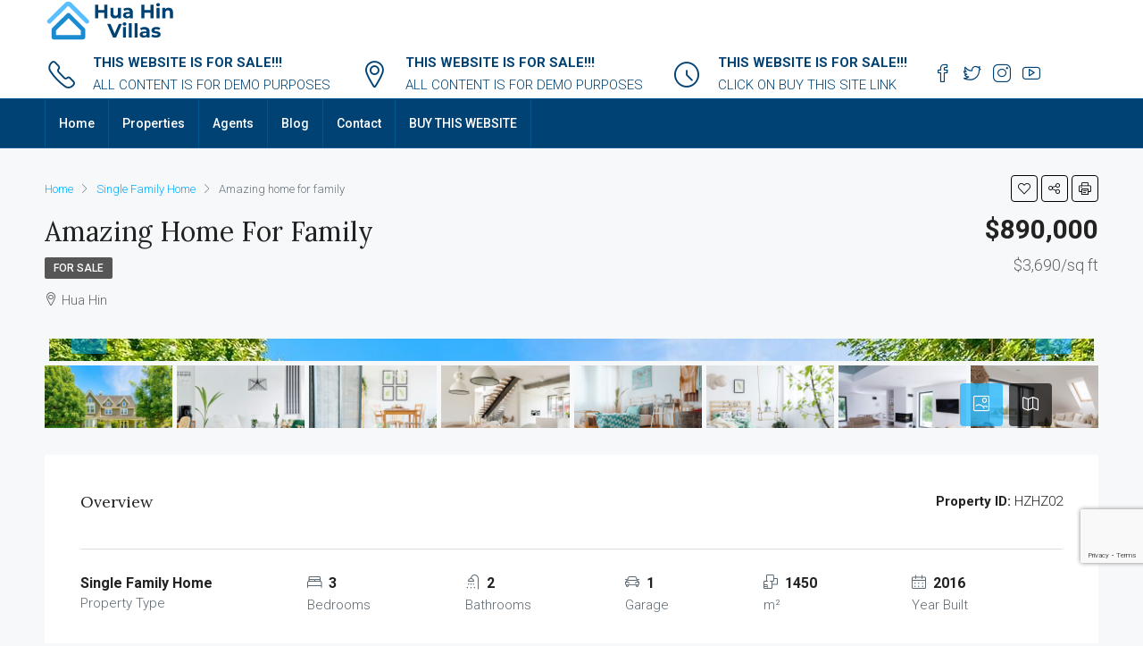

--- FILE ---
content_type: text/html; charset=UTF-8
request_url: https://www.huahinvillas.net/property/amazing-home-for-family/
body_size: 27610
content:
<!doctype html>
<html lang="en-US">
<head>
	<meta charset="UTF-8" />
	<meta name="viewport" content="width=device-width, initial-scale=1.0" />
	<link rel="profile" href="https://gmpg.org/xfn/11" />
    <meta name="format-detection" content="telephone=no">
	<title>Amazing home for family &#8211; Hua Hin Villas</title>
<meta name='robots' content='max-image-preview:large' />
<link rel='dns-prefetch' href='//www.google.com' />
<link rel='dns-prefetch' href='//unpkg.com' />
<link rel='dns-prefetch' href='//fonts.googleapis.com' />
<link rel='preconnect' href='https://fonts.gstatic.com' crossorigin />
<link rel="alternate" type="application/rss+xml" title="Hua Hin Villas &raquo; Feed" href="https://www.huahinvillas.net/feed/" />
<link rel="alternate" type="application/rss+xml" title="Hua Hin Villas &raquo; Comments Feed" href="https://www.huahinvillas.net/comments/feed/" />
<link rel="alternate" title="oEmbed (JSON)" type="application/json+oembed" href="https://www.huahinvillas.net/wp-json/oembed/1.0/embed?url=https%3A%2F%2Fwww.huahinvillas.net%2Fproperty%2Famazing-home-for-family%2F" />
<link rel="alternate" title="oEmbed (XML)" type="text/xml+oembed" href="https://www.huahinvillas.net/wp-json/oembed/1.0/embed?url=https%3A%2F%2Fwww.huahinvillas.net%2Fproperty%2Famazing-home-for-family%2F&#038;format=xml" />
<meta property="og:title" content="Amazing home for family"/><meta property="og:description" content="Lorem ipsum dolor sit amet, consectetuer adipiscing elit, sed diam nonummy nibh euismod tincidunt ut laoreet dolore magna aliquam erat volutpat. Ut wisi enim ad" /><meta property="og:type" content="article"/><meta property="og:url" content="https://www.huahinvillas.net/property/amazing-home-for-family/"/><meta property="og:site_name" content="Hua Hin Villas"/><meta property="og:image" content="https://www.huahinvillas.net/wp-content/uploads/2016/02/114.jpg"/><style id='wp-img-auto-sizes-contain-inline-css' type='text/css'>
img:is([sizes=auto i],[sizes^="auto," i]){contain-intrinsic-size:3000px 1500px}
/*# sourceURL=wp-img-auto-sizes-contain-inline-css */
</style>
<style id='wp-emoji-styles-inline-css' type='text/css'>

	img.wp-smiley, img.emoji {
		display: inline !important;
		border: none !important;
		box-shadow: none !important;
		height: 1em !important;
		width: 1em !important;
		margin: 0 0.07em !important;
		vertical-align: -0.1em !important;
		background: none !important;
		padding: 0 !important;
	}
/*# sourceURL=wp-emoji-styles-inline-css */
</style>
<link rel='stylesheet' id='wp-block-library-css' href='https://www.huahinvillas.net/wp-includes/css/dist/block-library/style.min.css' type='text/css' media='all' />
<style id='wp-block-paragraph-inline-css' type='text/css'>
.is-small-text{font-size:.875em}.is-regular-text{font-size:1em}.is-large-text{font-size:2.25em}.is-larger-text{font-size:3em}.has-drop-cap:not(:focus):first-letter{float:left;font-size:8.4em;font-style:normal;font-weight:100;line-height:.68;margin:.05em .1em 0 0;text-transform:uppercase}body.rtl .has-drop-cap:not(:focus):first-letter{float:none;margin-left:.1em}p.has-drop-cap.has-background{overflow:hidden}:root :where(p.has-background){padding:1.25em 2.375em}:where(p.has-text-color:not(.has-link-color)) a{color:inherit}p.has-text-align-left[style*="writing-mode:vertical-lr"],p.has-text-align-right[style*="writing-mode:vertical-rl"]{rotate:180deg}
/*# sourceURL=https://www.huahinvillas.net/wp-includes/blocks/paragraph/style.min.css */
</style>
<style id='global-styles-inline-css' type='text/css'>
:root{--wp--preset--aspect-ratio--square: 1;--wp--preset--aspect-ratio--4-3: 4/3;--wp--preset--aspect-ratio--3-4: 3/4;--wp--preset--aspect-ratio--3-2: 3/2;--wp--preset--aspect-ratio--2-3: 2/3;--wp--preset--aspect-ratio--16-9: 16/9;--wp--preset--aspect-ratio--9-16: 9/16;--wp--preset--color--black: #000000;--wp--preset--color--cyan-bluish-gray: #abb8c3;--wp--preset--color--white: #ffffff;--wp--preset--color--pale-pink: #f78da7;--wp--preset--color--vivid-red: #cf2e2e;--wp--preset--color--luminous-vivid-orange: #ff6900;--wp--preset--color--luminous-vivid-amber: #fcb900;--wp--preset--color--light-green-cyan: #7bdcb5;--wp--preset--color--vivid-green-cyan: #00d084;--wp--preset--color--pale-cyan-blue: #8ed1fc;--wp--preset--color--vivid-cyan-blue: #0693e3;--wp--preset--color--vivid-purple: #9b51e0;--wp--preset--gradient--vivid-cyan-blue-to-vivid-purple: linear-gradient(135deg,rgb(6,147,227) 0%,rgb(155,81,224) 100%);--wp--preset--gradient--light-green-cyan-to-vivid-green-cyan: linear-gradient(135deg,rgb(122,220,180) 0%,rgb(0,208,130) 100%);--wp--preset--gradient--luminous-vivid-amber-to-luminous-vivid-orange: linear-gradient(135deg,rgb(252,185,0) 0%,rgb(255,105,0) 100%);--wp--preset--gradient--luminous-vivid-orange-to-vivid-red: linear-gradient(135deg,rgb(255,105,0) 0%,rgb(207,46,46) 100%);--wp--preset--gradient--very-light-gray-to-cyan-bluish-gray: linear-gradient(135deg,rgb(238,238,238) 0%,rgb(169,184,195) 100%);--wp--preset--gradient--cool-to-warm-spectrum: linear-gradient(135deg,rgb(74,234,220) 0%,rgb(151,120,209) 20%,rgb(207,42,186) 40%,rgb(238,44,130) 60%,rgb(251,105,98) 80%,rgb(254,248,76) 100%);--wp--preset--gradient--blush-light-purple: linear-gradient(135deg,rgb(255,206,236) 0%,rgb(152,150,240) 100%);--wp--preset--gradient--blush-bordeaux: linear-gradient(135deg,rgb(254,205,165) 0%,rgb(254,45,45) 50%,rgb(107,0,62) 100%);--wp--preset--gradient--luminous-dusk: linear-gradient(135deg,rgb(255,203,112) 0%,rgb(199,81,192) 50%,rgb(65,88,208) 100%);--wp--preset--gradient--pale-ocean: linear-gradient(135deg,rgb(255,245,203) 0%,rgb(182,227,212) 50%,rgb(51,167,181) 100%);--wp--preset--gradient--electric-grass: linear-gradient(135deg,rgb(202,248,128) 0%,rgb(113,206,126) 100%);--wp--preset--gradient--midnight: linear-gradient(135deg,rgb(2,3,129) 0%,rgb(40,116,252) 100%);--wp--preset--font-size--small: 13px;--wp--preset--font-size--medium: 20px;--wp--preset--font-size--large: 36px;--wp--preset--font-size--x-large: 42px;--wp--preset--spacing--20: 0.44rem;--wp--preset--spacing--30: 0.67rem;--wp--preset--spacing--40: 1rem;--wp--preset--spacing--50: 1.5rem;--wp--preset--spacing--60: 2.25rem;--wp--preset--spacing--70: 3.38rem;--wp--preset--spacing--80: 5.06rem;--wp--preset--shadow--natural: 6px 6px 9px rgba(0, 0, 0, 0.2);--wp--preset--shadow--deep: 12px 12px 50px rgba(0, 0, 0, 0.4);--wp--preset--shadow--sharp: 6px 6px 0px rgba(0, 0, 0, 0.2);--wp--preset--shadow--outlined: 6px 6px 0px -3px rgb(255, 255, 255), 6px 6px rgb(0, 0, 0);--wp--preset--shadow--crisp: 6px 6px 0px rgb(0, 0, 0);}:where(.is-layout-flex){gap: 0.5em;}:where(.is-layout-grid){gap: 0.5em;}body .is-layout-flex{display: flex;}.is-layout-flex{flex-wrap: wrap;align-items: center;}.is-layout-flex > :is(*, div){margin: 0;}body .is-layout-grid{display: grid;}.is-layout-grid > :is(*, div){margin: 0;}:where(.wp-block-columns.is-layout-flex){gap: 2em;}:where(.wp-block-columns.is-layout-grid){gap: 2em;}:where(.wp-block-post-template.is-layout-flex){gap: 1.25em;}:where(.wp-block-post-template.is-layout-grid){gap: 1.25em;}.has-black-color{color: var(--wp--preset--color--black) !important;}.has-cyan-bluish-gray-color{color: var(--wp--preset--color--cyan-bluish-gray) !important;}.has-white-color{color: var(--wp--preset--color--white) !important;}.has-pale-pink-color{color: var(--wp--preset--color--pale-pink) !important;}.has-vivid-red-color{color: var(--wp--preset--color--vivid-red) !important;}.has-luminous-vivid-orange-color{color: var(--wp--preset--color--luminous-vivid-orange) !important;}.has-luminous-vivid-amber-color{color: var(--wp--preset--color--luminous-vivid-amber) !important;}.has-light-green-cyan-color{color: var(--wp--preset--color--light-green-cyan) !important;}.has-vivid-green-cyan-color{color: var(--wp--preset--color--vivid-green-cyan) !important;}.has-pale-cyan-blue-color{color: var(--wp--preset--color--pale-cyan-blue) !important;}.has-vivid-cyan-blue-color{color: var(--wp--preset--color--vivid-cyan-blue) !important;}.has-vivid-purple-color{color: var(--wp--preset--color--vivid-purple) !important;}.has-black-background-color{background-color: var(--wp--preset--color--black) !important;}.has-cyan-bluish-gray-background-color{background-color: var(--wp--preset--color--cyan-bluish-gray) !important;}.has-white-background-color{background-color: var(--wp--preset--color--white) !important;}.has-pale-pink-background-color{background-color: var(--wp--preset--color--pale-pink) !important;}.has-vivid-red-background-color{background-color: var(--wp--preset--color--vivid-red) !important;}.has-luminous-vivid-orange-background-color{background-color: var(--wp--preset--color--luminous-vivid-orange) !important;}.has-luminous-vivid-amber-background-color{background-color: var(--wp--preset--color--luminous-vivid-amber) !important;}.has-light-green-cyan-background-color{background-color: var(--wp--preset--color--light-green-cyan) !important;}.has-vivid-green-cyan-background-color{background-color: var(--wp--preset--color--vivid-green-cyan) !important;}.has-pale-cyan-blue-background-color{background-color: var(--wp--preset--color--pale-cyan-blue) !important;}.has-vivid-cyan-blue-background-color{background-color: var(--wp--preset--color--vivid-cyan-blue) !important;}.has-vivid-purple-background-color{background-color: var(--wp--preset--color--vivid-purple) !important;}.has-black-border-color{border-color: var(--wp--preset--color--black) !important;}.has-cyan-bluish-gray-border-color{border-color: var(--wp--preset--color--cyan-bluish-gray) !important;}.has-white-border-color{border-color: var(--wp--preset--color--white) !important;}.has-pale-pink-border-color{border-color: var(--wp--preset--color--pale-pink) !important;}.has-vivid-red-border-color{border-color: var(--wp--preset--color--vivid-red) !important;}.has-luminous-vivid-orange-border-color{border-color: var(--wp--preset--color--luminous-vivid-orange) !important;}.has-luminous-vivid-amber-border-color{border-color: var(--wp--preset--color--luminous-vivid-amber) !important;}.has-light-green-cyan-border-color{border-color: var(--wp--preset--color--light-green-cyan) !important;}.has-vivid-green-cyan-border-color{border-color: var(--wp--preset--color--vivid-green-cyan) !important;}.has-pale-cyan-blue-border-color{border-color: var(--wp--preset--color--pale-cyan-blue) !important;}.has-vivid-cyan-blue-border-color{border-color: var(--wp--preset--color--vivid-cyan-blue) !important;}.has-vivid-purple-border-color{border-color: var(--wp--preset--color--vivid-purple) !important;}.has-vivid-cyan-blue-to-vivid-purple-gradient-background{background: var(--wp--preset--gradient--vivid-cyan-blue-to-vivid-purple) !important;}.has-light-green-cyan-to-vivid-green-cyan-gradient-background{background: var(--wp--preset--gradient--light-green-cyan-to-vivid-green-cyan) !important;}.has-luminous-vivid-amber-to-luminous-vivid-orange-gradient-background{background: var(--wp--preset--gradient--luminous-vivid-amber-to-luminous-vivid-orange) !important;}.has-luminous-vivid-orange-to-vivid-red-gradient-background{background: var(--wp--preset--gradient--luminous-vivid-orange-to-vivid-red) !important;}.has-very-light-gray-to-cyan-bluish-gray-gradient-background{background: var(--wp--preset--gradient--very-light-gray-to-cyan-bluish-gray) !important;}.has-cool-to-warm-spectrum-gradient-background{background: var(--wp--preset--gradient--cool-to-warm-spectrum) !important;}.has-blush-light-purple-gradient-background{background: var(--wp--preset--gradient--blush-light-purple) !important;}.has-blush-bordeaux-gradient-background{background: var(--wp--preset--gradient--blush-bordeaux) !important;}.has-luminous-dusk-gradient-background{background: var(--wp--preset--gradient--luminous-dusk) !important;}.has-pale-ocean-gradient-background{background: var(--wp--preset--gradient--pale-ocean) !important;}.has-electric-grass-gradient-background{background: var(--wp--preset--gradient--electric-grass) !important;}.has-midnight-gradient-background{background: var(--wp--preset--gradient--midnight) !important;}.has-small-font-size{font-size: var(--wp--preset--font-size--small) !important;}.has-medium-font-size{font-size: var(--wp--preset--font-size--medium) !important;}.has-large-font-size{font-size: var(--wp--preset--font-size--large) !important;}.has-x-large-font-size{font-size: var(--wp--preset--font-size--x-large) !important;}
/*# sourceURL=global-styles-inline-css */
</style>

<style id='classic-theme-styles-inline-css' type='text/css'>
/*! This file is auto-generated */
.wp-block-button__link{color:#fff;background-color:#32373c;border-radius:9999px;box-shadow:none;text-decoration:none;padding:calc(.667em + 2px) calc(1.333em + 2px);font-size:1.125em}.wp-block-file__button{background:#32373c;color:#fff;text-decoration:none}
/*# sourceURL=/wp-includes/css/classic-themes.min.css */
</style>
<link rel='stylesheet' id='redux-extendify-styles-css' href='https://www.huahinvillas.net/wp-content/plugins/redux-framework/redux-core/assets/css/extendify-utilities.css' type='text/css' media='all' />
<link rel='stylesheet' id='contact-form-7-css' href='https://www.huahinvillas.net/wp-content/plugins/contact-form-7/includes/css/styles.css' type='text/css' media='all' />
<link rel='stylesheet' id='extendify-utility-styles-css' href='https://www.huahinvillas.net/wp-content/plugins/extendify/public/build/utility-minimum.css' type='text/css' media='all' />
<link rel='stylesheet' id='houzez-all-css-css' href='https://www.huahinvillas.net/wp-content/themes/houzez/css/all-css.css' type='text/css' media='all' />
<link rel='stylesheet' id='font-awesome-5-all-css' href='https://www.huahinvillas.net/wp-content/themes/houzez/css/font-awesome/css/all.min.css' type='text/css' media='all' />
<link rel='stylesheet' id='houzez-style-css' href='https://www.huahinvillas.net/wp-content/themes/houzez/style.css' type='text/css' media='all' />
<style id='houzez-style-inline-css' type='text/css'>

        @media (min-width: 1200px) {
          .container {
              max-width: 1210px;
          }
        }
        body {
            font-family: Roboto;
            font-size: 15px;
            font-weight: 300;
            line-height: 25px;
            text-align: left;
            text-transform: none;
        }
        .main-nav,
        .dropdown-menu,
        .login-register,
        .btn.btn-create-listing,
        .logged-in-nav,
        .btn-phone-number {
          font-family: Roboto;
          font-size: 14px;
          font-weight: 500;
          text-align: left;
          text-transform: none;
        }

        .btn,
        .form-control,
        .bootstrap-select .text,
        .sort-by-title,
        .woocommerce ul.products li.product .button {
          font-family: Roboto;
          font-size: 15px; 
        }
        
        h1, h2, h3, h4, h5, h6, .item-title {
          font-family: Lora;
          font-weight: 400;
          text-transform: capitalize;
        }

        .post-content-wrap h1, .post-content-wrap h2, .post-content-wrap h3, .post-content-wrap h4, .post-content-wrap h5, .post-content-wrap h6 {
          font-weight: 400;
          text-transform: capitalize;
          text-align: inherit; 
        }

        .top-bar-wrap {
            font-family: Roboto;
            font-size: 15px;
            font-weight: 300;
            line-height: 25px;
            text-align: left;
            text-transform: none;   
        }
        .footer-wrap {
            font-family: Roboto;
            font-size: 14px;
            font-weight: 300;
            line-height: 25px;
            text-align: left;
            text-transform: none;
        }
        
        .header-v1 .header-inner-wrap,
        .header-v1 .navbar-logged-in-wrap {
            line-height: 60px;
            height: 60px; 
        }
        .header-v2 .header-top .navbar {
          height: 110px; 
        }

        .header-v2 .header-bottom .header-inner-wrap,
        .header-v2 .header-bottom .navbar-logged-in-wrap {
          line-height: 54px;
          height: 54px; 
        }

        .header-v3 .header-top .header-inner-wrap,
        .header-v3 .header-top .header-contact-wrap {
          height: 80px;
          line-height: 80px; 
        }
        .header-v3 .header-bottom .header-inner-wrap,
        .header-v3 .header-bottom .navbar-logged-in-wrap {
          line-height: 54px;
          height: 54px; 
        }
        .header-v4 .header-inner-wrap,
        .header-v4 .navbar-logged-in-wrap {
          line-height: 90px;
          height: 90px; 
        }
        .header-v5 .header-top .header-inner-wrap,
        .header-v5 .header-top .navbar-logged-in-wrap {
          line-height: 110px;
          height: 110px; 
        }
        .header-v5 .header-bottom .header-inner-wrap {
          line-height: 54px;
          height: 54px; 
        }
        .header-v6 .header-inner-wrap,
        .header-v6 .navbar-logged-in-wrap {
          height: 60px;
          line-height: 60px; 
        }
        @media (min-width: 1200px) {
            .header-v5 .header-top .container {
                max-width: 1170px;
            }
        }
    
      body,
      #main-wrap,
      .fw-property-documents-wrap h3 span, 
      .fw-property-details-wrap h3 span {
        background-color: #f7f8f9; 
      }

       body,
      .form-control,
      .bootstrap-select .text,
      .item-title a,
      .listing-tabs .nav-tabs .nav-link,
      .item-wrap-v2 .item-amenities li span,
      .item-wrap-v2 .item-amenities li:before,
      .item-parallax-wrap .item-price-wrap,
      .list-view .item-body .item-price-wrap,
      .property-slider-item .item-price-wrap,
      .page-title-wrap .item-price-wrap,
      .agent-information .agent-phone span a,
      .property-overview-wrap ul li strong,
      .mobile-property-title .item-price-wrap .item-price,
      .fw-property-features-left li a,
      .lightbox-content-wrap .item-price-wrap,
      .blog-post-item-v1 .blog-post-title h3 a,
      .blog-post-content-widget h4 a,
      .property-item-widget .right-property-item-widget-wrap .item-price-wrap,
      .login-register-form .modal-header .login-register-tabs .nav-link.active,
      .agent-list-wrap .agent-list-content h2 a,
      .agent-list-wrap .agent-list-contact li a,
      .agent-contacts-wrap li a,
      .menu-edit-property li a,
      .statistic-referrals-list li a,
      .chart-nav .nav-pills .nav-link,
      .dashboard-table-properties td .property-payment-status,
      .dashboard-mobile-edit-menu-wrap .bootstrap-select > .dropdown-toggle.bs-placeholder,
      .payment-method-block .radio-tab .control-text,
      .post-title-wrap h2 a,
      .lead-nav-tab.nav-pills .nav-link,
      .deals-nav-tab.nav-pills .nav-link,
      .btn-light-grey-outlined:hover,
      button:not(.bs-placeholder) .filter-option-inner-inner,
      .fw-property-floor-plans-wrap .floor-plans-tabs a,
      .products > .product > .item-body > a,
      .woocommerce ul.products li.product .price,
      .woocommerce div.product p.price, 
      .woocommerce div.product span.price,
      .woocommerce #reviews #comments ol.commentlist li .meta,
      .woocommerce-MyAccount-navigation ul li a,
      .activitiy-item-close-button a,
      .property-section-wrap li a {
       color: #222222; 
     }


    
      a,
      a:hover,
      a:active,
      a:focus,
      .primary-text,
      .btn-clear,
      .btn-apply,
      .btn-primary-outlined,
      .btn-primary-outlined:before,
      .item-title a:hover,
      .sort-by .bootstrap-select .bs-placeholder,
      .sort-by .bootstrap-select > .btn,
      .sort-by .bootstrap-select > .btn:active,
      .page-link,
      .page-link:hover,
      .accordion-title:before,
      .blog-post-content-widget h4 a:hover,
      .agent-list-wrap .agent-list-content h2 a:hover,
      .agent-list-wrap .agent-list-contact li a:hover,
      .agent-contacts-wrap li a:hover,
      .agent-nav-wrap .nav-pills .nav-link,
      .dashboard-side-menu-wrap .side-menu-dropdown a.active,
      .menu-edit-property li a.active,
      .menu-edit-property li a:hover,
      .dashboard-statistic-block h3 .fa,
      .statistic-referrals-list li a:hover,
      .chart-nav .nav-pills .nav-link.active,
      .board-message-icon-wrap.active,
      .post-title-wrap h2 a:hover,
      .listing-switch-view .switch-btn.active,
      .item-wrap-v6 .item-price-wrap,
      .listing-v6 .list-view .item-body .item-price-wrap,
      .woocommerce nav.woocommerce-pagination ul li a, 
      .woocommerce nav.woocommerce-pagination ul li span,
      .woocommerce-MyAccount-navigation ul li a:hover,
      .property-schedule-tour-form-wrap .control input:checked ~ .control__indicator,
      .property-schedule-tour-form-wrap .control:hover,
      .property-walkscore-wrap-v2 .score-details .houzez-icon,
      .login-register .btn-icon-login-register + .dropdown-menu a,
      .activitiy-item-close-button a:hover,
      .property-section-wrap li a:hover {
        color: #00aeff; 
      }
      
      .agent-list-position a {
        color: #00aeff!important; 
      }

      .control input:checked ~ .control__indicator,
      .top-banner-wrap .nav-pills .nav-link,
      .btn-primary-outlined:hover,
      .page-item.active .page-link,
      .slick-prev:hover,
      .slick-prev:focus,
      .slick-next:hover,
      .slick-next:focus,
      .mobile-property-tools .nav-pills .nav-link.active,
      .login-register-form .modal-header,
      .agent-nav-wrap .nav-pills .nav-link.active,
      .board-message-icon-wrap .notification-circle,
      .primary-label,
      .fc-event, .fc-event-dot,
      .compare-table .table-hover > tbody > tr:hover,
      .post-tag,
      .datepicker table tr td.active.active,
      .datepicker table tr td.active.disabled,
      .datepicker table tr td.active.disabled.active,
      .datepicker table tr td.active.disabled.disabled,
      .datepicker table tr td.active.disabled:active,
      .datepicker table tr td.active.disabled:hover,
      .datepicker table tr td.active.disabled:hover.active,
      .datepicker table tr td.active.disabled:hover.disabled,
      .datepicker table tr td.active.disabled:hover:active,
      .datepicker table tr td.active.disabled:hover:hover,
      .datepicker table tr td.active.disabled:hover[disabled],
      .datepicker table tr td.active.disabled[disabled],
      .datepicker table tr td.active:active,
      .datepicker table tr td.active:hover,
      .datepicker table tr td.active:hover.active,
      .datepicker table tr td.active:hover.disabled,
      .datepicker table tr td.active:hover:active,
      .datepicker table tr td.active:hover:hover,
      .datepicker table tr td.active:hover[disabled],
      .datepicker table tr td.active[disabled],
      .ui-slider-horizontal .ui-slider-range,
      .btn-bubble {
        background-color: #00aeff; 
      }

      .control input:checked ~ .control__indicator,
      .btn-primary-outlined,
      .page-item.active .page-link,
      .mobile-property-tools .nav-pills .nav-link.active,
      .agent-nav-wrap .nav-pills .nav-link,
      .agent-nav-wrap .nav-pills .nav-link.active,
      .chart-nav .nav-pills .nav-link.active,
      .dashaboard-snake-nav .step-block.active,
      .fc-event,
      .fc-event-dot,
      .property-schedule-tour-form-wrap .control input:checked ~ .control__indicator {
        border-color: #00aeff; 
      }

      .slick-arrow:hover {
        background-color: rgba(0, 174, 255, 0.65); 
      }

      .slick-arrow {
        background-color: #00aeff; 
      }

      .property-banner .nav-pills .nav-link.active {
        background-color: rgba(0, 174, 255, 0.65) !important; 
      }

      .property-navigation-wrap a.active {
        color: #00aeff;
        -webkit-box-shadow: inset 0 -3px #00aeff;
        box-shadow: inset 0 -3px #00aeff; 
      }

      .btn-primary,
      .fc-button-primary,
      .woocommerce nav.woocommerce-pagination ul li a:focus, 
      .woocommerce nav.woocommerce-pagination ul li a:hover, 
      .woocommerce nav.woocommerce-pagination ul li span.current {
        color: #fff;
        background-color: #00aeff;
        border-color: #00aeff; 
      }
      .btn-primary:focus, .btn-primary:focus:active,
      .fc-button-primary:focus,
      .fc-button-primary:focus:active {
        color: #fff;
        background-color: #00aeff;
        border-color: #00aeff; 
      }
      .btn-primary:hover,
      .fc-button-primary:hover {
        color: #fff;
        background-color: #33beff;
        border-color: #33beff; 
      }
      .btn-primary:active, 
      .btn-primary:not(:disabled):not(:disabled):active,
      .fc-button-primary:active,
      .fc-button-primary:not(:disabled):not(:disabled):active {
        color: #fff;
        background-color: #33beff;
        border-color: #33beff; 
      }

      .btn-secondary,
      .woocommerce span.onsale,
      .woocommerce ul.products li.product .button,
      .woocommerce #respond input#submit.alt, 
      .woocommerce a.button.alt, 
      .woocommerce button.button.alt, 
      .woocommerce input.button.alt,
      .woocommerce #review_form #respond .form-submit input,
      .woocommerce #respond input#submit, 
      .woocommerce a.button, 
      .woocommerce button.button, 
      .woocommerce input.button {
        color: #fff;
        background-color: #28a745;
        border-color: #28a745; 
      }
      .woocommerce ul.products li.product .button:focus,
      .woocommerce ul.products li.product .button:active,
      .woocommerce #respond input#submit.alt:focus, 
      .woocommerce a.button.alt:focus, 
      .woocommerce button.button.alt:focus, 
      .woocommerce input.button.alt:focus,
      .woocommerce #respond input#submit.alt:active, 
      .woocommerce a.button.alt:active, 
      .woocommerce button.button.alt:active, 
      .woocommerce input.button.alt:active,
      .woocommerce #review_form #respond .form-submit input:focus,
      .woocommerce #review_form #respond .form-submit input:active,
      .woocommerce #respond input#submit:active, 
      .woocommerce a.button:active, 
      .woocommerce button.button:active, 
      .woocommerce input.button:active,
      .woocommerce #respond input#submit:focus, 
      .woocommerce a.button:focus, 
      .woocommerce button.button:focus, 
      .woocommerce input.button:focus {
        color: #fff;
        background-color: #28a745;
        border-color: #28a745; 
      }
      .btn-secondary:hover,
      .woocommerce ul.products li.product .button:hover,
      .woocommerce #respond input#submit.alt:hover, 
      .woocommerce a.button.alt:hover, 
      .woocommerce button.button.alt:hover, 
      .woocommerce input.button.alt:hover,
      .woocommerce #review_form #respond .form-submit input:hover,
      .woocommerce #respond input#submit:hover, 
      .woocommerce a.button:hover, 
      .woocommerce button.button:hover, 
      .woocommerce input.button:hover {
        color: #fff;
        background-color: #34ce57;
        border-color: #34ce57; 
      }
      .btn-secondary:active, 
      .btn-secondary:not(:disabled):not(:disabled):active {
        color: #fff;
        background-color: #34ce57;
        border-color: #34ce57; 
      }

      .btn-primary-outlined {
        color: #00aeff;
        background-color: transparent;
        border-color: #00aeff; 
      }
      .btn-primary-outlined:focus, .btn-primary-outlined:focus:active {
        color: #00aeff;
        background-color: transparent;
        border-color: #00aeff; 
      }
      .btn-primary-outlined:hover {
        color: #fff;
        background-color: #33beff;
        border-color: #33beff; 
      }
      .btn-primary-outlined:active, .btn-primary-outlined:not(:disabled):not(:disabled):active {
        color: #00aeff;
        background-color: rgba(26, 26, 26, 0);
        border-color: #33beff; 
      }

      .btn-secondary-outlined {
        color: #28a745;
        background-color: transparent;
        border-color: #28a745; 
      }
      .btn-secondary-outlined:focus, .btn-secondary-outlined:focus:active {
        color: #28a745;
        background-color: transparent;
        border-color: #28a745; 
      }
      .btn-secondary-outlined:hover {
        color: #fff;
        background-color: #34ce57;
        border-color: #34ce57; 
      }
      .btn-secondary-outlined:active, .btn-secondary-outlined:not(:disabled):not(:disabled):active {
        color: #28a745;
        background-color: rgba(26, 26, 26, 0);
        border-color: #34ce57; 
      }

      .btn-call {
        color: #28a745;
        background-color: transparent;
        border-color: #28a745; 
      }
      .btn-call:focus, .btn-call:focus:active {
        color: #28a745;
        background-color: transparent;
        border-color: #28a745; 
      }
      .btn-call:hover {
        color: #28a745;
        background-color: rgba(26, 26, 26, 0);
        border-color: #34ce57; 
      }
      .btn-call:active, .btn-call:not(:disabled):not(:disabled):active {
        color: #28a745;
        background-color: rgba(26, 26, 26, 0);
        border-color: #34ce57; 
      }
      .icon-delete .btn-loader:after{
          border-color: #00aeff transparent #00aeff transparent
      }
    
      .header-v1 {
        background-color: #004274;
        border-bottom: 1px solid #004274; 
      }

      .header-v1 a.nav-link {
        color: #FFFFFF; 
      }

      .header-v1 a.nav-link:hover,
      .header-v1 a.nav-link:active {
        color: #00aeff;
        background-color: rgba(0, 174, 255, 0.1); 
      }
      .header-desktop .main-nav .nav-link {
          letter-spacing: 0.0px;
      }
    
      .header-v2 .header-top,
      .header-v5 .header-top,
      .header-v2 .header-contact-wrap {
        background-color: #ffffff; 
      }

      .header-v2 .header-bottom, 
      .header-v5 .header-bottom {
        background-color: #004274;
      }

      .header-v2 .header-contact-wrap .header-contact-right, .header-v2 .header-contact-wrap .header-contact-right a, .header-contact-right a:hover, header-contact-right a:active {
        color: #004274; 
      }

      .header-v2 .header-contact-left {
        color: #004274; 
      }

      .header-v2 .header-bottom,
      .header-v2 .navbar-nav > li,
      .header-v2 .navbar-nav > li:first-of-type,
      .header-v5 .header-bottom,
      .header-v5 .navbar-nav > li,
      .header-v5 .navbar-nav > li:first-of-type {
        border-color: rgba(0, 174, 255, 0.2);
      }

      .header-v2 a.nav-link,
      .header-v5 a.nav-link {
        color: #ffffff; 
      }

      .header-v2 a.nav-link:hover,
      .header-v2 a.nav-link:active,
      .header-v5 a.nav-link:hover,
      .header-v5 a.nav-link:active {
        color: #00aeff;
        background-color: rgba(0, 174, 255, 0.1); 
      }

      .header-v2 .header-contact-right a:hover, 
      .header-v2 .header-contact-right a:active,
      .header-v3 .header-contact-right a:hover, 
      .header-v3 .header-contact-right a:active {
        background-color: transparent;
      }

      .header-v2 .header-social-icons a,
      .header-v5 .header-social-icons a {
        color: #004274; 
      }
    
      .header-v3 .header-top {
        background-color: #004274; 
      }

      .header-v3 .header-bottom {
        background-color: #004274; 
      }

      .header-v3 .header-contact,
      .header-v3-mobile {
        background-color: #00aeff;
        color: #ffffff; 
      }

      .header-v3 .header-bottom,
      .header-v3 .login-register,
      .header-v3 .navbar-nav > li,
      .header-v3 .navbar-nav > li:first-of-type {
        border-color: rgba(0, 174, 239, 0.2); 
      }

      .header-v3 a.nav-link, 
      .header-v3 .header-contact-right a:hover, .header-v3 .header-contact-right a:active {
        color: #FFFFFF; 
      }

      .header-v3 a.nav-link:hover,
      .header-v3 a.nav-link:active {
        color: #00aeff;
        background-color: rgba(0, 174, 255, 0.1); 
      }

      .header-v3 .header-social-icons a {
        color: #004274; 
      }
    
      .header-v4 {
        background-color: #ffffff; 
      }

      .header-v4 a.nav-link {
        color: #004274; 
      }

      .header-v4 a.nav-link:hover,
      .header-v4 a.nav-link:active {
        color: #00aeef;
        background-color: rgba(0, 174, 255, 0.1); 
      }
    
      .header-v6 .header-top {
        background-color: #004274; 
      }

      .header-v6 a.nav-link {
        color: #FFFFFF; 
      }

      .header-v6 a.nav-link:hover,
      .header-v6 a.nav-link:active {
        color: #00aeff;
        background-color: rgba(0, 174, 255, 0.1); 
      }

      .header-v6 .header-social-icons a {
        color: #FFFFFF; 
      }
    
      .header-mobile {
        background-color: #004274; 
      }
      .header-mobile .toggle-button-left,
      .header-mobile .toggle-button-right {
        color: #FFFFFF; 
      }

      .nav-mobile .logged-in-nav a,
      .nav-mobile .main-nav,
      .nav-mobile .navi-login-register {
        background-color: #ffffff; 
      }

      .nav-mobile .logged-in-nav a,
      .nav-mobile .main-nav .nav-item .nav-item a,
      .nav-mobile .main-nav .nav-item a,
      .navi-login-register .main-nav .nav-item a {
        color: #004274;
        border-bottom: 1px solid #dce0e0;
        background-color: #ffffff;
      }

      .nav-mobile .btn-create-listing,
      .navi-login-register .btn-create-listing {
        color: #fff;
        border: 1px solid #00aeff;
        background-color: #00aeff; 
      }

      .nav-mobile .btn-create-listing:hover, .nav-mobile .btn-create-listing:active,
      .navi-login-register .btn-create-listing:hover,
      .navi-login-register .btn-create-listing:active {
        color: #fff;
        border: 1px solid #00aeff;
        background-color: rgba(0, 174, 255, 0.65); 
      }
    
      .header-transparent-wrap .header-v4 {
        background-color: transparent;
        border-bottom: 1px solid rgba(255, 255, 255, 0.3); 
      }

      .header-transparent-wrap .header-v4 a {
        color: #ffffff; 
      }

      .header-transparent-wrap .header-v4 a:hover,
      .header-transparent-wrap .header-v4 a:active {
        color: #ffffff;
        background-color: rgba(255, 255, 255, 0.1); 
      }
    
      .main-nav .navbar-nav .nav-item .dropdown-menu,
      .login-register .login-register-nav li .dropdown-menu {
        background-color: rgba(255,255,255,0.95); 
      }

      .login-register .login-register-nav li .dropdown-menu:before {
          border-left-color: rgba(255,255,255,0.95);
          border-top-color: rgba(255,255,255,0.95);
      }

      .main-nav .navbar-nav .nav-item .nav-item a,
      .login-register .login-register-nav li .dropdown-menu .nav-item a {
        color: #222222;
        border-bottom: 1px solid #dce0e0; 
      }

      .main-nav .navbar-nav .nav-item .nav-item a:hover,
      .main-nav .navbar-nav .nav-item .nav-item a:active,
      .login-register .login-register-nav li .dropdown-menu .nav-item a:hover {
        color: #00aeff; 
      }
      .main-nav .navbar-nav .nav-item .nav-item a:hover,
      .main-nav .navbar-nav .nav-item .nav-item a:active,
      .login-register .login-register-nav li .dropdown-menu .nav-item a:hover {
          background-color: rgba(0, 174, 255, 0.1);
      }
    
      .header-main-wrap .btn-create-listing {
        color: #ffffff;
        border: 1px solid #00aeff;
        background-color: #00aeff; 
      }

      .header-main-wrap .btn-create-listing:hover,
      .header-main-wrap .btn-create-listing:active {
        color: rgba(255, 255, 255, 0.99);
        border: 1px solid #00aeff;
        background-color: rgba(0, 174, 255, 0.65); 
      }
    
      .header-transparent-wrap .header-v4 .btn-create-listing {
        color: #ffffff;
        border: 1px solid #ffffff;
        background-color: rgba(255, 255, 255, 0.2); 
      }

      .header-transparent-wrap .header-v4 .btn-create-listing:hover,
      .header-transparent-wrap .header-v4 .btn-create-listing:active {
        color: rgba(255,255,255,1);
        border: 1px solid #00AEEF;
        background-color: rgba(0, 174, 255, 0.65); 
      }
    
      .header-transparent-wrap .logged-in-nav a,
      .logged-in-nav a {
        color: #004274;
        border-color: #dce0e0;
        background-color: #FFFFFF; 
      }

      .header-transparent-wrap .logged-in-nav a:hover,
      .header-transparent-wrap .logged-in-nav a:active,
      .logged-in-nav a:hover,
      .logged-in-nav a:active {
        color: #00aeff;
        background-color: rgba(0, 174, 255, 0.1);
        border-color: #dce0e0; 
      }
    
      .form-control::-webkit-input-placeholder,
      .search-banner-wrap ::-webkit-input-placeholder,
      .advanced-search ::-webkit-input-placeholder,
      .advanced-search-banner-wrap ::-webkit-input-placeholder,
      .overlay-search-advanced-module ::-webkit-input-placeholder {
        color: #a1a7a8; 
      }
      .bootstrap-select > .dropdown-toggle.bs-placeholder, 
      .bootstrap-select > .dropdown-toggle.bs-placeholder:active, 
      .bootstrap-select > .dropdown-toggle.bs-placeholder:focus, 
      .bootstrap-select > .dropdown-toggle.bs-placeholder:hover {
        color: #a1a7a8; 
      }
      .form-control::placeholder,
      .search-banner-wrap ::-webkit-input-placeholder,
      .advanced-search ::-webkit-input-placeholder,
      .advanced-search-banner-wrap ::-webkit-input-placeholder,
      .overlay-search-advanced-module ::-webkit-input-placeholder {
        color: #a1a7a8; 
      }

      .search-banner-wrap ::-moz-placeholder,
      .advanced-search ::-moz-placeholder,
      .advanced-search-banner-wrap ::-moz-placeholder,
      .overlay-search-advanced-module ::-moz-placeholder {
        color: #a1a7a8; 
      }

      .search-banner-wrap :-ms-input-placeholder,
      .advanced-search :-ms-input-placeholder,
      .advanced-search-banner-wrap ::-ms-input-placeholder,
      .overlay-search-advanced-module ::-ms-input-placeholder {
        color: #a1a7a8; 
      }

      .search-banner-wrap :-moz-placeholder,
      .advanced-search :-moz-placeholder,
      .advanced-search-banner-wrap :-moz-placeholder,
      .overlay-search-advanced-module :-moz-placeholder {
        color: #a1a7a8; 
      }

      .advanced-search .form-control,
      .advanced-search .bootstrap-select > .btn,
      .location-trigger,
      .vertical-search-wrap .form-control,
      .vertical-search-wrap .bootstrap-select > .btn,
      .step-search-wrap .form-control,
      .step-search-wrap .bootstrap-select > .btn,
      .advanced-search-banner-wrap .form-control,
      .advanced-search-banner-wrap .bootstrap-select > .btn,
      .search-banner-wrap .form-control,
      .search-banner-wrap .bootstrap-select > .btn,
      .overlay-search-advanced-module .form-control,
      .overlay-search-advanced-module .bootstrap-select > .btn,
      .advanced-search-v2 .advanced-search-btn,
      .advanced-search-v2 .advanced-search-btn:hover {
        border-color: #dce0e0; 
      }

      .advanced-search-nav,
      .search-expandable,
      .overlay-search-advanced-module {
        background-color: #FFFFFF; 
      }
      .btn-search {
        color: #ffffff;
        background-color: #ff6e00;
        border-color: #ff6e00;
      }
      .btn-search:hover, .btn-search:active  {
        color: #ffffff;
        background-color: #ff8c35;
        border-color: #ff8c35;
      }
      .advanced-search-btn {
        color: #00aeff;
        background-color: #ffffff;
        border-color: #dce0e0; 
      }
      .advanced-search-btn:hover, .advanced-search-btn:active {
        color: #ffffff;
        background-color: #00aeff;
        border-color: #00aeff; 
      }
      .advanced-search-btn:focus {
        color: #00aeff;
        background-color: #ffffff;
        border-color: #dce0e0; 
      }
      .search-expandable-label {
        color: #ffffff;
        background-color: #00aeff;
      }
      .advanced-search-nav {
        padding-top: 10px;
        padding-bottom: 10px;
      }
      .features-list-wrap .control--checkbox,
      .features-list-wrap .control--radio,
      .range-text, 
      .features-list-wrap .control--checkbox, 
      .features-list-wrap .btn-features-list, 
      .overlay-search-advanced-module .search-title, 
      .overlay-search-advanced-module .overlay-search-module-close {
          color: #222222;
      }
      .advanced-search-half-map {
        background-color: #FFFFFF; 
      }
      .advanced-search-half-map .range-text, 
      .advanced-search-half-map .features-list-wrap .control--checkbox, 
      .advanced-search-half-map .features-list-wrap .btn-features-list {
          color: #222222;
      }
    
      .save-search-btn {
          border-color: #28a745 ;
          background-color: #28a745 ;
          color: #ffffff ;
      }
      .save-search-btn:hover,
      .save-search-btn:active {
          border-color: #28a745;
          background-color: #28a745 ;
          color: #ffffff ;
      }
    .label-featured {
      background-color: #77c720;
      color: #ffffff; 
    }
    
    .dashboard-side-wrap {
      background-color: #002B4B; 
    }

    .side-menu a {
      color: #839EB2; 
    }

    .side-menu a.active,
    .side-menu .side-menu-parent-selected > a,
    .side-menu-dropdown a,
    .side-menu a:hover {
      color: #ffffff; 
    }
    .dashboard-side-menu-wrap .side-menu-dropdown a.active {
      color: #00aeff
    }
    
      .detail-wrap {
        background-color: rgba(0,174,255,0.1);
        border-color: #00aeff; 
      }
    .top-bar-wrap,
    .top-bar-wrap .dropdown-menu,
    .switcher-wrap .dropdown-menu {
      background-color: #000000;
    }
    .top-bar-wrap a,
    .top-bar-contact,
    .top-bar-slogan,
    .top-bar-wrap .btn,
    .top-bar-wrap .dropdown-menu,
    .switcher-wrap .dropdown-menu,
    .top-bar-wrap .navbar-toggler {
      color: #ffffff;
    }
    .top-bar-wrap a:hover,
    .top-bar-wrap a:active,
    .top-bar-wrap .btn:hover,
    .top-bar-wrap .btn:active,
    .top-bar-wrap .dropdown-menu li:hover,
    .top-bar-wrap .dropdown-menu li:active,
    .switcher-wrap .dropdown-menu li:hover,
    .switcher-wrap .dropdown-menu li:active {
      color: rgba(0,174,239,0.75);
    }
    .class-energy-indicator:nth-child(1) {
        background-color: #33a357;
    }
    .class-energy-indicator:nth-child(2) {
        background-color: #79b752;
    }
    .class-energy-indicator:nth-child(3) {
        background-color: #c3d545;
    }
    .class-energy-indicator:nth-child(4) {
        background-color: #fff12c;
    }
    .class-energy-indicator:nth-child(5) {
        background-color: #edb731;
    }
    .class-energy-indicator:nth-child(6) {
        background-color: #d66f2c;
    }
    .class-energy-indicator:nth-child(7) {
        background-color: #cc232a;
    }
    .class-energy-indicator:nth-child(8) {
        background-color: #cc232a;
    }
    .class-energy-indicator:nth-child(9) {
        background-color: #cc232a;
    }
    .class-energy-indicator:nth-child(10) {
        background-color: #cc232a;
    }
    
    .footer-top-wrap {
      background-color: #004274; 
    }

    .footer-bottom-wrap {
      background-color: #00335A; 
    }

    .footer-top-wrap,
    .footer-top-wrap a,
    .footer-bottom-wrap,
    .footer-bottom-wrap a,
    .footer-top-wrap .property-item-widget .right-property-item-widget-wrap .item-amenities,
    .footer-top-wrap .property-item-widget .right-property-item-widget-wrap .item-price-wrap,
    .footer-top-wrap .blog-post-content-widget h4 a,
    .footer-top-wrap .blog-post-content-widget,
    .footer-top-wrap .form-tools .control,
    .footer-top-wrap .slick-dots li.slick-active button:before,
    .footer-top-wrap .slick-dots li button::before,
    .footer-top-wrap .widget ul:not(.item-amenities):not(.item-price-wrap):not(.contact-list):not(.dropdown-menu):not(.nav-tabs) li span {
      color: #ffffff; 
    }
    
          .footer-top-wrap a:hover,
          .footer-bottom-wrap a:hover,
          .footer-top-wrap .blog-post-content-widget h4 a:hover {
            color: rgba(0,174,255,1); 
          }
        .houzez-osm-cluster {
            background-image: url(https://www.huahinvillas.net/wp-content/uploads/2022/11/cluster-icon.png);
            text-align: center;
            color: #fff;
            width: 48px;
            height: 48px;
            line-height: 48px;
        }
    
/*# sourceURL=houzez-style-inline-css */
</style>
<link rel='stylesheet' id='leaflet-css' href='https://unpkg.com/leaflet@1.7.1/dist/leaflet.css' type='text/css' media='all' />
<link rel="preload" as="style" href="https://fonts.googleapis.com/css?family=Roboto:100,300,400,500,700,900,100italic,300italic,400italic,500italic,700italic,900italic%7CLora:400&#038;display=swap" /><link rel="stylesheet" href="https://fonts.googleapis.com/css?family=Roboto:100,300,400,500,700,900,100italic,300italic,400italic,500italic,700italic,900italic%7CLora:400&#038;display=swap" media="print" onload="this.media='all'"><noscript><link rel="stylesheet" href="https://fonts.googleapis.com/css?family=Roboto:100,300,400,500,700,900,100italic,300italic,400italic,500italic,700italic,900italic%7CLora:400&#038;display=swap" /></noscript><script type="text/javascript" src="https://www.huahinvillas.net/wp-includes/js/jquery/jquery.min.js" id="jquery-core-js"></script>
<script type="text/javascript" src="https://www.huahinvillas.net/wp-includes/js/jquery/jquery-migrate.min.js" id="jquery-migrate-js"></script>
<link rel="https://api.w.org/" href="https://www.huahinvillas.net/wp-json/" /><link rel="alternate" title="JSON" type="application/json" href="https://www.huahinvillas.net/wp-json/wp/v2/properties/144" /><link rel="EditURI" type="application/rsd+xml" title="RSD" href="https://www.huahinvillas.net/xmlrpc.php?rsd" />

<link rel="canonical" href="https://www.huahinvillas.net/property/amazing-home-for-family/" />
<link rel='shortlink' href='https://www.huahinvillas.net/?p=144' />
<meta name="generator" content="Redux 4.4.9" />		<script>
			document.documentElement.className = document.documentElement.className.replace( 'no-js', 'js' );
		</script>
				<style>
			.no-js img.lazyload { display: none; }
			figure.wp-block-image img.lazyloading { min-width: 150px; }
							.lazyload, .lazyloading { opacity: 0; }
				.lazyloaded {
					opacity: 1;
					transition: opacity 400ms;
					transition-delay: 0ms;
				}
					</style>
		<!-- Favicon --><link rel="shortcut icon" href="https://www.huahinvillas.net/wp-content/uploads/2022/11/favicon.png"><meta name="generator" content="Elementor 3.17.3; features: e_dom_optimization, e_optimized_assets_loading, e_optimized_css_loading, additional_custom_breakpoints; settings: css_print_method-external, google_font-enabled, font_display-swap">
<link rel="icon" href="https://www.huahinvillas.net/wp-content/uploads/2022/11/favicon.png" sizes="32x32" />
<link rel="icon" href="https://www.huahinvillas.net/wp-content/uploads/2022/11/favicon.png" sizes="192x192" />
<link rel="apple-touch-icon" href="https://www.huahinvillas.net/wp-content/uploads/2022/11/favicon.png" />
<meta name="msapplication-TileImage" content="https://www.huahinvillas.net/wp-content/uploads/2022/11/favicon.png" />
</head>

<body class="wp-singular property-template-default single single-property postid-144 wp-custom-logo wp-theme-houzez transparent- houzez-header- elementor-default elementor-kit-8538">

<div class="nav-mobile">
    <div class="main-nav navbar slideout-menu slideout-menu-left" id="nav-mobile">
        <ul id="mobile-main-nav" class="navbar-nav mobile-navbar-nav"><li  class="nav-item menu-item menu-item-type-custom menu-item-object-custom menu-item-home "><a  class="nav-link " href="https://www.huahinvillas.net/">Home</a> </li>
<li  class="nav-item menu-item menu-item-type-post_type menu-item-object-page "><a  class="nav-link " href="https://www.huahinvillas.net/with-half-map/">Properties</a> </li>
<li  class="nav-item menu-item menu-item-type-post_type menu-item-object-page "><a  class="nav-link " href="https://www.huahinvillas.net/agents-2/">Agents</a> </li>
<li  class="nav-item menu-item menu-item-type-post_type menu-item-object-page current_page_parent "><a  class="nav-link " href="https://www.huahinvillas.net/blog/">Blog</a> </li>
<li  class="nav-item menu-item menu-item-type-post_type menu-item-object-page "><a  class="nav-link " href="https://www.huahinvillas.net/contact/">Contact</a> </li>
<li  class="nav-item menu-item menu-item-type-custom menu-item-object-custom "><a  class="nav-link " href="https://sedo.com/search/?keyword=huahinvillas.net">BUY THIS WEBSITE</a> </li>
</ul>	    </div><!-- main-nav -->
    <nav class="navi-login-register slideout-menu slideout-menu-right" id="navi-user">
	
	

    </nav><!-- .navi -->


  
</div><!-- nav-mobile -->

	<main id="main-wrap" class="main-wrap ">

	<header class="header-main-wrap ">
    <div class="header-desktop header-v2">
    <div class="header-top">
        <div class="container">
            <div class="header-inner-wrap">
                <div class="navbar d-flex align-items-center">
                    

	<div class="logo logo-desktop">
		<a href="https://www.huahinvillas.net/">
							<img  height="52" width="148" alt="logo" data-src="https://www.huahinvillas.net/wp-content/uploads/2022/11/huahin-villas-logo-cropped-1.png" class="lazyload" src="[data-uri]"><noscript><img src="https://www.huahinvillas.net/wp-content/uploads/2022/11/huahin-villas-logo-cropped-1.png" height="52" width="148" alt="logo"></noscript>
					</a>
	</div>

                    <div class="header-contact-wrap navbar-expand-lg d-flex align-items-center justify-content-between">
	
	
				<div class="header-contact header-contact-1 d-flex align-items-center flex-fill">
			<div class="header-contact-left">
				<i class="houzez-icon icon-phone ml-1"></i>
			</div><!-- header-contact-left -->
			<div class="header-contact-right">
				<div><a href="tel://THIS WEBSITE IS FOR SALE!!!">THIS WEBSITE IS FOR SALE!!!</a></div>
				<div><a href="mailto:ALL CONTENT IS FOR DEMO PURPOSES">ALL CONTENT IS FOR DEMO PURPOSES</a></div>
			</div><!-- .header-contact-right -->
		</div><!-- .header-contact -->
		
				<div class="header-contact header-contact-2 d-flex align-items-center flex-fill">
			<div class="header-contact-left">
				<i class="houzez-icon icon-pin ml-1"></i>
			</div><!-- header-contact-left -->
			<div class="header-contact-right">
				<div>THIS WEBSITE IS FOR SALE!!!</div>
				<div>ALL CONTENT IS FOR DEMO PURPOSES</div>
			</div><!-- .header-contact-right -->
		</div><!-- .header-contact -->
		

				<div class="header-contact header-contact-3 d-flex align-items-center flex-fill">
			<div class="header-contact-left">
				<i class="houzez-icon icon-time-clock-circle ml-1"></i>
			</div><!-- header-contact-left -->
			<div class="header-contact-right">
				<div>THIS WEBSITE IS FOR SALE!!!</div>
				<div>CLICK ON BUY THIS SITE LINK</div>
			</div><!-- .header-contact-right -->
		</div><!-- .header-contact -->
		
	
	<div class="header-contact header-contact-4 d-flex align-items-center">
		<div class="header-social-icons">
	<ul class="list-inline">
		
				<li class="list-inline-item">
			<a target="_blank" class="btn-square btn-facebook" href="#">
				<i class="houzez-icon icon-social-media-facebook"></i>
			</a>
		</li><!-- .facebook -->
		
				 <li class="list-inline-item">
			<a target="_blank" class="btn-square btn-twitter" href="#">
				<i class="houzez-icon icon-social-media-twitter"></i>
			</a>
		</li><!-- .twitter -->
		
		
		
				 <li class="list-inline-item">
			<a target="_blank" class="btn-square btn-instagram" href="#">
				<i class="houzez-icon icon-social-instagram"></i>
			</a>
		</li><!-- .instagram -->
		
		
				 <li class="list-inline-item">
			<a target="_blank" class="btn-square btn-youtube" href="#">
				<i class="houzez-icon icon-social-video-youtube-clip"></i>
			</a>
		</li><!-- .youtube -->
		
		
			</ul>
</div><!-- .header-social-icons -->
	</div><!-- .header-contact -->
</div><!-- .header-contact-wrap -->


                </div><!-- navbar -->
            </div>
        </div>
    </div><!-- .header-top -->
    <div id="header-section" class="header-bottom" data-sticky="1">
        <div class="container">
            <div class="header-inner-wrap">
                <div class="navbar d-flex align-items-center">
                    
                    <nav class="main-nav on-hover-menu navbar-expand-lg flex-grow-1">
                        <ul id="main-nav" class="navbar-nav "><li id='menu-item-17451'  class="nav-item menu-item menu-item-type-custom menu-item-object-custom menu-item-home "><a  class="nav-link " href="https://www.huahinvillas.net/">Home</a> </li>
<li id='menu-item-17452'  class="nav-item menu-item menu-item-type-post_type menu-item-object-page "><a  class="nav-link " href="https://www.huahinvillas.net/with-half-map/">Properties</a> </li>
<li id='menu-item-17454'  class="nav-item menu-item menu-item-type-post_type menu-item-object-page "><a  class="nav-link " href="https://www.huahinvillas.net/agents-2/">Agents</a> </li>
<li id='menu-item-17455'  class="nav-item menu-item menu-item-type-post_type menu-item-object-page current_page_parent "><a  class="nav-link " href="https://www.huahinvillas.net/blog/">Blog</a> </li>
<li id='menu-item-17456'  class="nav-item menu-item menu-item-type-post_type menu-item-object-page "><a  class="nav-link " href="https://www.huahinvillas.net/contact/">Contact</a> </li>
<li id='menu-item-17460'  class="nav-item menu-item menu-item-type-custom menu-item-object-custom "><a  class="nav-link " href="https://sedo.com/search/?keyword=huahinvillas.net">BUY THIS WEBSITE</a> </li>
</ul>	                    </nav><!-- main-nav -->
                    
                    <div class="login-register on-hover-menu">
	<ul class="login-register-nav dropdown d-flex align-items-center">

				
		
			
		
		
	</ul>
</div>
                </div><!-- navbar -->
            </div>
        </div>
    </div><!-- .header-bottom -->
</div><!-- .header-v2 -->

<div class="header-v2 header-v2-mobile">
    <div class="header-contact-wrap navbar-expand-lg d-flex align-items-center justify-content-between">
	
	
				<div class="header-contact header-contact-1 d-flex align-items-center flex-fill">
			<div class="header-contact-left">
				<i class="houzez-icon icon-phone ml-1"></i>
			</div><!-- header-contact-left -->
			<div class="header-contact-right">
				<div><a href="tel://THIS WEBSITE IS FOR SALE!!!">THIS WEBSITE IS FOR SALE!!!</a></div>
				<div><a href="mailto:ALL CONTENT IS FOR DEMO PURPOSES">ALL CONTENT IS FOR DEMO PURPOSES</a></div>
			</div><!-- .header-contact-right -->
		</div><!-- .header-contact -->
		
				<div class="header-contact header-contact-2 d-flex align-items-center flex-fill">
			<div class="header-contact-left">
				<i class="houzez-icon icon-pin ml-1"></i>
			</div><!-- header-contact-left -->
			<div class="header-contact-right">
				<div>THIS WEBSITE IS FOR SALE!!!</div>
				<div>ALL CONTENT IS FOR DEMO PURPOSES</div>
			</div><!-- .header-contact-right -->
		</div><!-- .header-contact -->
		

				<div class="header-contact header-contact-3 d-flex align-items-center flex-fill">
			<div class="header-contact-left">
				<i class="houzez-icon icon-time-clock-circle ml-1"></i>
			</div><!-- header-contact-left -->
			<div class="header-contact-right">
				<div>THIS WEBSITE IS FOR SALE!!!</div>
				<div>CLICK ON BUY THIS SITE LINK</div>
			</div><!-- .header-contact-right -->
		</div><!-- .header-contact -->
		
	
	<div class="header-contact header-contact-4 d-flex align-items-center">
		<div class="header-social-icons">
	<ul class="list-inline">
		
				<li class="list-inline-item">
			<a target="_blank" class="btn-square btn-facebook" href="#">
				<i class="houzez-icon icon-social-media-facebook"></i>
			</a>
		</li><!-- .facebook -->
		
				 <li class="list-inline-item">
			<a target="_blank" class="btn-square btn-twitter" href="#">
				<i class="houzez-icon icon-social-media-twitter"></i>
			</a>
		</li><!-- .twitter -->
		
		
		
				 <li class="list-inline-item">
			<a target="_blank" class="btn-square btn-instagram" href="#">
				<i class="houzez-icon icon-social-instagram"></i>
			</a>
		</li><!-- .instagram -->
		
		
				 <li class="list-inline-item">
			<a target="_blank" class="btn-square btn-youtube" href="#">
				<i class="houzez-icon icon-social-video-youtube-clip"></i>
			</a>
		</li><!-- .youtube -->
		
		
			</ul>
</div><!-- .header-social-icons -->
	</div><!-- .header-contact -->
</div><!-- .header-contact-wrap -->


   
</div><!-- header-v2-mobile --><div id="header-mobile" class="header-mobile d-flex align-items-center" data-sticky="">
	<div class="header-mobile-left">
		<button class="btn toggle-button-left">
			<i class="houzez-icon icon-navigation-menu"></i>
		</button><!-- toggle-button-left -->	
	</div><!-- .header-mobile-left -->
	<div class="header-mobile-center flex-grow-1">
		<div class="logo logo-mobile">
	<a href="https://www.huahinvillas.net/">
	    	       <img  height="52" width="148" alt="Mobile logo" data-src="https://www.huahinvillas.net/wp-content/uploads/2022/11/huahin-villas-logo-cropped-1.png" class="lazyload" src="[data-uri]"><noscript><img src="https://www.huahinvillas.net/wp-content/uploads/2022/11/huahin-villas-logo-cropped-1.png" height="52" width="148" alt="Mobile logo"></noscript>
	    	</a>
</div>	</div>

	<div class="header-mobile-right">
			</div><!-- .header-mobile-right -->
	
</div><!-- header-mobile --></header><!-- .header-main-wrap -->
	        
        <section class="content-wrap property-wrap property-detail-v3 ">
            <div class="property-navigation-wrap">
	<div class="container-fluid">
		<ul class="property-navigation list-unstyled d-flex justify-content-between">
			<li class="property-navigation-item">
				<a class="back-top" href="#main-wrap">
					<i class="houzez-icon icon-arrow-button-circle-up"></i>
				</a>
			</li>
			<li class="property-navigation-item">
								<a class="target" href="#property-description-wrap">Description</a>
							</li><li class="property-navigation-item">
								<a class="target" href="#property-address-wrap">Address</a>
							</li><li class="property-navigation-item">
								<a class="target" href="#property-detail-wrap">Details</a>
							</li><li class="property-navigation-item">
								<a class="target" href="#property-features-wrap">Features</a>
							</li><li class="property-navigation-item">
                                <a class="target" href="#property-mortgage-calculator-wrap">Mortgage Calculator</a>
                            </li><li class="property-navigation-item">
								<a class="target" href="#property-floor-plans-wrap">Floor Plans</a>
							</li><li class="property-navigation-item">
								<a class="target" href="#property-schedule-tour-wrap">Schedule a Tour</a>
							</li><li class="property-navigation-item">
								<a class="target" href="#property-video-wrap">Video</a>
							</li><li class="property-navigation-item">
								<a class="target" href="#property-virtual-tour-wrap">360° Virtual Tour</a>
							</li><li class="property-navigation-item">
								<a class="target" href="#property-contact-agent-wrap">Contact</a>
							</li><li class="property-navigation-item">
								<a class="target" href="#property-review-wrap">Reviews</a>
							</li><li class="property-navigation-item">
                                <a class="target" href="#similar-listings-wrap">Similar Listings</a>
                            </li>			
		</ul>
	</div><!-- container -->
</div><!-- property-navigation-wrap -->
<div class="page-title-wrap">
    <div class="container">
        <div class="d-flex align-items-center">
            
<div class="breadcrumb-wrap">
	<nav>
		<ol class="breadcrumb"><li class="breadcrumb-item"><a href="https://www.huahinvillas.net/"><span>Home</span></a></li><li class="breadcrumb-item"><a href="https://www.huahinvillas.net/property-type/single-family-home/"> <span>Single Family Home</span></a></li><li class="breadcrumb-item active">Amazing home for family</li></ol>	</nav>
</div><!-- breadcrumb-wrap -->            <ul class="item-tools">

        <li class="item-tool houzez-favorite">
        <span class="add-favorite-js item-tool-favorite" data-listid="144">
            <i class="houzez-icon icon-love-it "></i>
        </span><!-- item-tool-favorite -->
    </li><!-- item-tool -->
    
        <li class="item-tool houzez-share">
        <span class="item-tool-share dropdown-toggle" data-toggle="dropdown">
            <i class="houzez-icon icon-share"></i>
        </span><!-- item-tool-favorite -->
        <div class="dropdown-menu dropdown-menu-right item-tool-dropdown-menu">
            
<a class="dropdown-item" target="_blank" href="https://api.whatsapp.com/send?text=Amazing+home+for+family&nbsp;https%3A%2F%2Fwww.huahinvillas.net%2Fproperty%2Famazing-home-for-family%2F">
	<i class="houzez-icon icon-messaging-whatsapp mr-1"></i> WhatsApp</a>

<a class="dropdown-item" href="https://www.facebook.com/sharer.php?u=https%3A%2F%2Fwww.huahinvillas.net%2Fproperty%2Famazing-home-for-family%2F&amp;t=Amazing+home+for+family" onclick="window.open(this.href, 'mywin','left=50,top=50,width=600,height=350,toolbar=0'); return false;">
	<i class="houzez-icon icon-social-media-facebook mr-1"></i> Facebook
</a>
<a class="dropdown-item" href="https://twitter.com/intent/tweet?text=Amazing+home+for+family&url=https%3A%2F%2Fwww.huahinvillas.net%2Fproperty%2Famazing-home-for-family%2F&via=Hua+Hin+Villas" onclick="if(!document.getElementById('td_social_networks_buttons')){window.open(this.href, 'mywin','left=50,top=50,width=600,height=350,toolbar=0'); return false;}">
	<i class="houzez-icon icon-social-media-twitter mr-1"></i> Twitter
</a>
<a class="dropdown-item" href="https://pinterest.com/pin/create/button/?url=https%3A%2F%2Fwww.huahinvillas.net%2Fproperty%2Famazing-home-for-family%2F&amp;media=https://www.huahinvillas.net/wp-content/uploads/2016/02/114-1024x768.jpg" onclick="window.open(this.href, 'mywin','left=50,top=50,width=600,height=350,toolbar=0'); return false;">
	<i class="houzez-icon icon-social-pinterest mr-1"></i> Pinterest
</a>
<a class="dropdown-item" href="https://www.linkedin.com/shareArticle?mini=true&url=https%3A%2F%2Fwww.huahinvillas.net%2Fproperty%2Famazing-home-for-family%2F&title=Amazing+home+for+family&source=https%3A%2F%2Fwww.huahinvillas.net%2F" onclick="window.open(this.href, 'mywin','left=50,top=50,width=600,height=350,toolbar=0'); return false;">
	<i class="houzez-icon icon-professional-network-linkedin mr-1"></i> Linkedin
</a>
<a class="dropdown-item" href="mailto:someone@example.com?Subject=Amazing home for family&body=https%3A%2F%2Fwww.huahinvillas.net%2Fproperty%2Famazing-home-for-family%2F">
	<i class="houzez-icon icon-envelope mr-1"></i>Email
</a>        </div>
    </li><!-- item-tool -->
    
        <li class="item-tool houzez-print " data-propid="144">
        <span class="item-tool-compare">
            <i class="houzez-icon icon-print-text"></i>
        </span><!-- item-tool-compare -->
    </li><!-- item-tool -->
    </ul><!-- item-tools --> 
        </div><!-- d-flex -->
        <div class="d-flex align-items-center property-title-price-wrap">
            <div class="page-title">
	<h1>Amazing home for family</h1>
</div><!-- page-title -->            <ul class="item-price-wrap hide-on-list">
	<li class="item-price">$890,000</li><li class="item-sub-price">$3,690/sq ft</li></ul>        </div><!-- d-flex -->
        <div class="property-labels-wrap">
        <a href="https://www.huahinvillas.net/status/for-sale/" class="label-status label status-color-3">
                For Sale
            </a>        </div>
        <address class="item-address"><i class="houzez-icon icon-pin mr-1"></i>Hua Hin</address>    </div><!-- container -->
</div><!-- page-title-wrap -->
            <div class="container">
                                <div class="row">
                    <div class="col-lg-12 col-md-12 bt-full-width-content-wrap">
                        <div class="property-top-wrap">
	<div class="property-banner">
		<div class="container hidden-on-mobile">
			<ul class="nav nav-pills houzez-media-tabs-4" id="pills-tab" role="tablist">
	
	            <li class="nav-item">
				<a class="nav-link active" id="pills-gallery-tab" data-toggle="pill" href="#pills-gallery" role="tab" aria-controls="pills-gallery" aria-selected="true">
					<i class="houzez-icon icon-picture-sun"></i>
				</a>
			</li>
			        	<li class="nav-item">
				<a class="nav-link " id="pills-map-tab" data-toggle="pill" href="#pills-map" role="tab" aria-controls="pills-map" aria-selected="true">
					<i class="houzez-icon icon-maps"></i>
				</a>
			</li>
        	</ul><!-- nav -->			</div><!-- container -->
		<div class="tab-content" id="pills-tabContent">
			
			<div class="tab-pane show active" id="pills-gallery" role="tabpanel" aria-labelledby="pills-gallery-tab">
				<div class="top-gallery-section">

    
        <div id="property-gallery-js" class="houzez-photoswipe listing-slider cS-hidden">
            <div data-thumb="https://www.huahinvillas.net/wp-content/uploads/2016/02/114-592x444.jpg"><a rel="gallery-1" data-slider-no="1" href="#" class="houzez-trigger-popup-slider-js swipebox" data-toggle="modal" data-target="#property-lightbox">
                            <img   alt="" title="114" data-src="https://www.huahinvillas.net/wp-content/uploads/2016/02/114-1170x785.jpg" class="img-fluid lazyload" src="[data-uri]"><noscript><img class="img-fluid" src="https://www.huahinvillas.net/wp-content/uploads/2016/02/114-1170x785.jpg" alt="" title="114"></noscript>
                        </a></div><div data-thumb="https://www.huahinvillas.net/wp-content/uploads/2016/03/036-592x444.jpg"><a rel="gallery-1" data-slider-no="2" href="#" class="houzez-trigger-popup-slider-js swipebox" data-toggle="modal" data-target="#property-lightbox">
                            <img   alt="" title="036" data-src="https://www.huahinvillas.net/wp-content/uploads/2016/03/036-1170x785.jpg" class="img-fluid lazyload" src="[data-uri]"><noscript><img class="img-fluid" src="https://www.huahinvillas.net/wp-content/uploads/2016/03/036-1170x785.jpg" alt="" title="036"></noscript>
                        </a></div><div data-thumb="https://www.huahinvillas.net/wp-content/uploads/2016/03/035-592x444.jpg"><a rel="gallery-1" data-slider-no="3" href="#" class="houzez-trigger-popup-slider-js swipebox" data-toggle="modal" data-target="#property-lightbox">
                            <img   alt="" title="035" data-src="https://www.huahinvillas.net/wp-content/uploads/2016/03/035-1170x785.jpg" class="img-fluid lazyload" src="[data-uri]"><noscript><img class="img-fluid" src="https://www.huahinvillas.net/wp-content/uploads/2016/03/035-1170x785.jpg" alt="" title="035"></noscript>
                        </a></div><div data-thumb="https://www.huahinvillas.net/wp-content/uploads/2016/03/030-592x444.jpg"><a rel="gallery-1" data-slider-no="4" href="#" class="houzez-trigger-popup-slider-js swipebox" data-toggle="modal" data-target="#property-lightbox">
                            <img   alt="" title="030" data-src="https://www.huahinvillas.net/wp-content/uploads/2016/03/030-1170x785.jpg" class="img-fluid lazyload" src="[data-uri]"><noscript><img class="img-fluid" src="https://www.huahinvillas.net/wp-content/uploads/2016/03/030-1170x785.jpg" alt="" title="030"></noscript>
                        </a></div><div data-thumb="https://www.huahinvillas.net/wp-content/uploads/2016/03/012-592x444.jpg"><a rel="gallery-1" data-slider-no="5" href="#" class="houzez-trigger-popup-slider-js swipebox" data-toggle="modal" data-target="#property-lightbox">
                            <img   alt="" title="012" data-src="https://www.huahinvillas.net/wp-content/uploads/2016/03/012-1170x785.jpg" class="img-fluid lazyload" src="[data-uri]"><noscript><img class="img-fluid" src="https://www.huahinvillas.net/wp-content/uploads/2016/03/012-1170x785.jpg" alt="" title="012"></noscript>
                        </a></div><div data-thumb="https://www.huahinvillas.net/wp-content/uploads/2016/03/008-592x444.jpg"><a rel="gallery-1" data-slider-no="6" href="#" class="houzez-trigger-popup-slider-js swipebox" data-toggle="modal" data-target="#property-lightbox">
                            <img   alt="" title="008" data-src="https://www.huahinvillas.net/wp-content/uploads/2016/03/008-1170x785.jpg" class="img-fluid lazyload" src="[data-uri]"><noscript><img class="img-fluid" src="https://www.huahinvillas.net/wp-content/uploads/2016/03/008-1170x785.jpg" alt="" title="008"></noscript>
                        </a></div><div data-thumb="https://www.huahinvillas.net/wp-content/uploads/2016/03/040-592x444.jpg"><a rel="gallery-1" data-slider-no="7" href="#" class="houzez-trigger-popup-slider-js swipebox" data-toggle="modal" data-target="#property-lightbox">
                            <img   alt="" title="040" data-src="https://www.huahinvillas.net/wp-content/uploads/2016/03/040-1170x785.jpg" class="img-fluid lazyload" src="[data-uri]"><noscript><img class="img-fluid" src="https://www.huahinvillas.net/wp-content/uploads/2016/03/040-1170x785.jpg" alt="" title="040"></noscript>
                        </a></div><div data-thumb="https://www.huahinvillas.net/wp-content/uploads/2016/03/045-592x444.jpg"><a rel="gallery-1" data-slider-no="8" href="#" class="houzez-trigger-popup-slider-js swipebox" data-toggle="modal" data-target="#property-lightbox">
                            <img   alt="" title="045" data-src="https://www.huahinvillas.net/wp-content/uploads/2016/03/045-1170x785.jpg" class="img-fluid lazyload" src="[data-uri]"><noscript><img class="img-fluid" src="https://www.huahinvillas.net/wp-content/uploads/2016/03/045-1170x785.jpg" alt="" title="045"></noscript>
                        </a></div><div data-thumb="https://www.huahinvillas.net/wp-content/uploads/2016/03/047-592x444.jpg"><a rel="gallery-1" data-slider-no="9" href="#" class="houzez-trigger-popup-slider-js swipebox" data-toggle="modal" data-target="#property-lightbox">
                            <img   alt="" title="047" data-src="https://www.huahinvillas.net/wp-content/uploads/2016/03/047-1170x785.jpg" class="img-fluid lazyload" src="[data-uri]"><noscript><img class="img-fluid" src="https://www.huahinvillas.net/wp-content/uploads/2016/03/047-1170x785.jpg" alt="" title="047"></noscript>
                        </a></div>        </div>

    
    
    
</div><!-- top-gallery-section -->
			</div>

				<div class="tab-pane " id="pills-map" role="tabpanel" aria-labelledby="pills-map-tab">
			<div class="map-wrap">
	<div id="houzez-single-listing-map"></div>	
</div>		</div>
		





		</div><!-- tab-content -->
	</div><!-- property-banner -->
</div><!-- property-top-wrap -->
                   
                        <div class="property-view">

                            <div class="visible-on-mobile">
    <div class="mobile-top-wrap">
        <div class="mobile-property-tools clearfix">
            <ul class="nav nav-pills houzez-media-tabs-4" id="pills-tab" role="tablist">
	
	            <li class="nav-item">
				<a class="nav-link active" id="pills-gallery-tab" data-toggle="pill" href="#pills-gallery" role="tab" aria-controls="pills-gallery" aria-selected="true">
					<i class="houzez-icon icon-picture-sun"></i>
				</a>
			</li>
			        	<li class="nav-item">
				<a class="nav-link " id="pills-map-tab" data-toggle="pill" href="#pills-map" role="tab" aria-controls="pills-map" aria-selected="true">
					<i class="houzez-icon icon-maps"></i>
				</a>
			</li>
        	</ul><!-- nav -->	            <ul class="item-tools">

        <li class="item-tool houzez-favorite">
        <span class="add-favorite-js item-tool-favorite" data-listid="144">
            <i class="houzez-icon icon-love-it "></i>
        </span><!-- item-tool-favorite -->
    </li><!-- item-tool -->
    
        <li class="item-tool houzez-share">
        <span class="item-tool-share dropdown-toggle" data-toggle="dropdown">
            <i class="houzez-icon icon-share"></i>
        </span><!-- item-tool-favorite -->
        <div class="dropdown-menu dropdown-menu-right item-tool-dropdown-menu">
            
<a class="dropdown-item" target="_blank" href="https://api.whatsapp.com/send?text=Amazing+home+for+family&nbsp;https%3A%2F%2Fwww.huahinvillas.net%2Fproperty%2Famazing-home-for-family%2F">
	<i class="houzez-icon icon-messaging-whatsapp mr-1"></i> WhatsApp</a>

<a class="dropdown-item" href="https://www.facebook.com/sharer.php?u=https%3A%2F%2Fwww.huahinvillas.net%2Fproperty%2Famazing-home-for-family%2F&amp;t=Amazing+home+for+family" onclick="window.open(this.href, 'mywin','left=50,top=50,width=600,height=350,toolbar=0'); return false;">
	<i class="houzez-icon icon-social-media-facebook mr-1"></i> Facebook
</a>
<a class="dropdown-item" href="https://twitter.com/intent/tweet?text=Amazing+home+for+family&url=https%3A%2F%2Fwww.huahinvillas.net%2Fproperty%2Famazing-home-for-family%2F&via=Hua+Hin+Villas" onclick="if(!document.getElementById('td_social_networks_buttons')){window.open(this.href, 'mywin','left=50,top=50,width=600,height=350,toolbar=0'); return false;}">
	<i class="houzez-icon icon-social-media-twitter mr-1"></i> Twitter
</a>
<a class="dropdown-item" href="https://pinterest.com/pin/create/button/?url=https%3A%2F%2Fwww.huahinvillas.net%2Fproperty%2Famazing-home-for-family%2F&amp;media=https://www.huahinvillas.net/wp-content/uploads/2016/02/114-1024x768.jpg" onclick="window.open(this.href, 'mywin','left=50,top=50,width=600,height=350,toolbar=0'); return false;">
	<i class="houzez-icon icon-social-pinterest mr-1"></i> Pinterest
</a>
<a class="dropdown-item" href="https://www.linkedin.com/shareArticle?mini=true&url=https%3A%2F%2Fwww.huahinvillas.net%2Fproperty%2Famazing-home-for-family%2F&title=Amazing+home+for+family&source=https%3A%2F%2Fwww.huahinvillas.net%2F" onclick="window.open(this.href, 'mywin','left=50,top=50,width=600,height=350,toolbar=0'); return false;">
	<i class="houzez-icon icon-professional-network-linkedin mr-1"></i> Linkedin
</a>
<a class="dropdown-item" href="mailto:someone@example.com?Subject=Amazing home for family&body=https%3A%2F%2Fwww.huahinvillas.net%2Fproperty%2Famazing-home-for-family%2F">
	<i class="houzez-icon icon-envelope mr-1"></i>Email
</a>        </div>
    </li><!-- item-tool -->
    
        <li class="item-tool houzez-print " data-propid="144">
        <span class="item-tool-compare">
            <i class="houzez-icon icon-print-text"></i>
        </span><!-- item-tool-compare -->
    </li><!-- item-tool -->
    </ul><!-- item-tools --> 
        </div><!-- mobile-property-tools -->
        <div class="mobile-property-title clearfix">
                        <span class="labels-wrap labels-right"> 
    <a href="https://www.huahinvillas.net/status/for-sale/" class="label-status label status-color-3">
                    For Sale
                </a>       
</span>

             
            <address class="item-address"><i class="houzez-icon icon-pin mr-1"></i>Hua Hin</address>            <ul class="item-price-wrap hide-on-list">
	<li class="item-price">$890,000</li><li class="item-sub-price">$3,690/sq ft</li></ul>                        
        </div><!-- mobile-property-title -->
    </div><!-- mobile-top-wrap -->
    </div><!-- visible-on-mobile -->
                            <div class="property-overview-wrap property-section-wrap" id="property-overview-wrap">
	<div class="block-wrap">
		
		<div class="block-title-wrap d-flex justify-content-between align-items-center">
			<h2>Overview</h2>

						<div><strong>Property ID:</strong> HZHZ02</div>
					</div><!-- block-title-wrap -->

		<div class="d-flex property-overview-data">
			<ul class="list-unstyled flex-fill">
			<li class="property-overview-item"><strong>Single Family Home</strong></li>
			<li class="hz-meta-label property-overview-type">Property Type</li>
			
		</ul><ul class="list-unstyled flex-fill"><li class="property-overview-item"><i class="houzez-icon icon-hotel-double-bed-1 mr-1"></i> <strong>3</strong> </li><li class="hz-meta-label h-beds">Bedrooms</li></ul><ul class="list-unstyled flex-fill"><li class="property-overview-item"><i class="houzez-icon icon-bathroom-shower-1 mr-1"></i> <strong>2</strong></li><li class="hz-meta-label h-baths">Bathrooms</li></ul><ul class="list-unstyled flex-fill"><li class="property-overview-item"><i class="houzez-icon icon-car-1 mr-1"></i> <strong>1</strong></li><li class="hz-meta-label h-garage">Garage</li></ul><ul class="list-unstyled flex-fill"><li class="property-overview-item"><i class="houzez-icon icon-real-estate-dimensions-plan-1 mr-1"></i> <strong>1450</strong></li><li class="hz-meta-label h-area">m²</li></ul><ul class="list-unstyled flex-fill"><li class="property-overview-item"><i class="houzez-icon icon-calendar-3 mr-1"></i> <strong>2016</strong></li><li class="hz-meta-label h-year-built">Year Built</li></ul>		</div><!-- d-flex -->
	</div><!-- block-wrap -->
</div><!-- property-overview-wrap --><div class="property-description-wrap property-section-wrap" id="property-description-wrap">
	<div class="block-wrap">
		<div class="block-title-wrap">
			<h2>Description</h2>	
		</div>
		<div class="block-content-wrap">
			<p>Lorem ipsum dolor sit amet, consectetuer adipiscing elit, sed diam nonummy nibh euismod tincidunt ut laoreet dolore magna aliquam erat volutpat. Ut wisi enim ad minim veniam, quis nostrud exerci tation ullamcorper suscipit lobortis nisl ut aliquip ex ea commodo consequat. Duis autem vel eum iriure dolor in hendrerit in vulputate velit esse molestie consequat, vel illum dolore eu feugiat nulla facilisis at vero eros et accumsan et iusto odio dignissim qui blandit praesent luptatum zzril delenit augue duis dolore te feugait nulla facilisi.</p>
<p>Nam liber tempor cum soluta nobis eleifend option congue nihil imperdiet doming id quod mazim placerat facer possim assum. Typi non habent claritatem insitam; est usus legentis in iis qui facit eorum claritatem. Investigationes demonstraverunt lectores legere me lius quod ii legunt saepius. Claritas est etiam processus dynamicus, qui sequitur mutationem consuetudium lectorum. Mirum est notare quam littera gothica, quam nunc putamus parum claram, anteposuerit litterarum formas humanitatis per seacula quarta decima et quinta decima. Eodem modo typi, qui nunc nobis videntur parum clari, fiant sollemnes in futurum.</p>

					</div>
	</div>
</div><div class="property-address-wrap property-section-wrap" id="property-address-wrap">
	<div class="block-wrap">
		<div class="block-title-wrap d-flex justify-content-between align-items-center">
			<h2>Address</h2>

						<a class="btn btn-primary btn-slim" href="http://maps.google.com/?q=Hua%20Hin,%20Prachuap%20Khiri%20Khan%20Province,%2077110,%20Thailand" target="_blank"><i class="houzez-icon icon-maps mr-1"></i> Open on Google Maps</a>
			
		</div><!-- block-title-wrap -->
		<div class="block-content-wrap">
			<ul class="list-2-cols list-unstyled">
				<li class="detail-address"><strong>Address</strong> <span>501 Brickell Key Dr STE 400</span></li><li class="detail-city"><strong>City</strong> <span>Hua Hin</span></li><li class="detail-state"><strong>State/county</strong> <span>Chumphon</span></li><li class="detail-zip"><strong>Zip/Postal Code</strong> <span>33131</span></li><li class="detail-country"><strong>Country</strong> <span>Thailand</span></li>			</ul>	
		</div><!-- block-content-wrap -->

		
	</div><!-- block-wrap -->
</div><!-- property-address-wrap --><div class="property-detail-wrap property-section-wrap" id="property-detail-wrap">
	<div class="block-wrap">
		<div class="block-title-wrap d-flex justify-content-between align-items-center">
			<h2>Details</h2>
						<span class="small-text grey"><i class="houzez-icon icon-calendar-3 mr-1"></i> Updated on November 18, 2022 at 8:10 am</span>
					</div><!-- block-title-wrap -->
		<div class="block-content-wrap">
			<div class="detail-wrap">
	<ul class="list-2-cols list-unstyled">
		<li>
	                <strong>Property ID:</strong> 
	                <span>HZHZ02</span>
                </li><li>
	                <strong>Price:</strong> 
	                <span> $890,000</span>
                </li><li>
	                <strong>Property Size:</strong> 
	                <span>1450 m²</span>
                </li><li>
	                <strong>Bedrooms:</strong> 
	                <span>3</span>
                </li><li>
	                <strong>Bathrooms:</strong> 
	                <span>2</span>
                </li><li>
	                <strong>Garage:</strong> 
	                <span>1</span>
                </li><li>
	                <strong>Garage Size:</strong> 
	                <span>200 SqFt</span>
                </li><li>
	                <strong>Year Built:</strong> 
	                <span>2016</span>
                </li><li class="prop_type">
	                <strong>Property Type:</strong> 
	                <span>Single Family Home</span>
                </li><li class="prop_status">
	                <strong>Property Status:</strong> 
	                <span>For Sale</span>
                </li>	</ul>
</div>

	<div class="block-title-wrap">
		<h3>Additional details</h3>
	</div><!-- block-title-wrap -->
	<ul class="list-2-cols list-unstyled">
		<li><strong>Deposit:</strong> <span>20%</span></li><li><strong>Pool Size:</strong> <span>300 Sqft</span></li><li><strong>Last remodel year:</strong> <span>1987</span></li><li><strong>Amenities:</strong> <span>Clubhouse</span></li><li><strong>Additional Rooms::</strong> <span>Guest Bath</span></li><li><strong>Equipment:</strong> <span>Grill - Gas</span></li>	</ul>	
 
		</div><!-- block-content-wrap -->
	</div><!-- block-wrap -->
</div><!-- property-detail-wrap -->

<div class="property-features-wrap property-section-wrap" id="property-features-wrap">
	<div class="block-wrap">
		<div class="block-title-wrap d-flex justify-content-between align-items-center">
			<h2>Features</h2>
		</div><!-- block-title-wrap -->
		<div class="block-content-wrap">
			<ul class="list-3-cols list-unstyled"><li><i class="houzez-icon icon-check-circle-1 mr-2"></i><a href="https://www.huahinvillas.net/feature/air-conditioning/">Air Conditioning</a></li><li><i class="houzez-icon icon-check-circle-1 mr-2"></i><a href="https://www.huahinvillas.net/feature/barbeque/">Barbeque</a></li><li><i class="houzez-icon icon-check-circle-1 mr-2"></i><a href="https://www.huahinvillas.net/feature/dryer/">Dryer</a></li><li><i class="houzez-icon icon-check-circle-1 mr-2"></i><a href="https://www.huahinvillas.net/feature/gym/">Gym</a></li><li><i class="houzez-icon icon-check-circle-1 mr-2"></i><a href="https://www.huahinvillas.net/feature/laundry/">Laundry</a></li><li><i class="houzez-icon icon-check-circle-1 mr-2"></i><a href="https://www.huahinvillas.net/feature/lawn/">Lawn</a></li><li><i class="houzez-icon icon-check-circle-1 mr-2"></i><a href="https://www.huahinvillas.net/feature/microwave/">Microwave</a></li><li><i class="houzez-icon icon-check-circle-1 mr-2"></i><a href="https://www.huahinvillas.net/feature/outdoor-shower/">Outdoor Shower</a></li><li><i class="houzez-icon icon-check-circle-1 mr-2"></i><a href="https://www.huahinvillas.net/feature/refrigerator/">Refrigerator</a></li><li><i class="houzez-icon icon-check-circle-1 mr-2"></i><a href="https://www.huahinvillas.net/feature/sauna/">Sauna</a></li><li><i class="houzez-icon icon-check-circle-1 mr-2"></i><a href="https://www.huahinvillas.net/feature/swimming-pool/">Swimming Pool</a></li><li><i class="houzez-icon icon-check-circle-1 mr-2"></i><a href="https://www.huahinvillas.net/feature/tv-cable/">TV Cable</a></li><li><i class="houzez-icon icon-check-circle-1 mr-2"></i><a href="https://www.huahinvillas.net/feature/washer/">Washer</a></li><li><i class="houzez-icon icon-check-circle-1 mr-2"></i><a href="https://www.huahinvillas.net/feature/wifi/">WiFi</a></li><li><i class="houzez-icon icon-check-circle-1 mr-2"></i><a href="https://www.huahinvillas.net/feature/window-coverings/">Window Coverings</a></li></ul> 
		</div><!-- block-content-wrap -->
	</div><!-- block-wrap -->
</div><!-- property-features-wrap -->
<div class="property-mortgage-calculator-wrap property-section-wrap" id="property-mortgage-calculator-wrap">
	<div class="block-wrap">
		<div class="block-title-wrap">
			<h2>Mortgage Calculator</h2>
		</div><!-- block-title-wrap -->
		<div class="block-content-wrap">
			<div class="d-flex align-items-center sm-column">
	<div class="mortgage-calculator-chart flex-fill">
		<div class="mortgage-calculator-monthly-payment-wrap">
			<div id="m_monthly_val" class="mortgage-calculator-monthly-payment"></div>
			<div class="mortgage-calculator-monthly-requency">Monthly</div>
		</div>

		<canvas id="mortgage-calculator-chart" width="200" height="200"></canvas>


	</div><!-- mortgage-calculator-chart -->
	<div class="mortgage-calculator-data flex-fill">
		<ul class="list-unstyled">
			<li class="mortgage-calculator-data-1 stats-data-1">
				<i class="houzez-icon icon-sign-badge-circle mr-1"></i> 
				<strong>Principal & Interest</strong> 
				<span id="principal_interest_val"></span>
			</li>

						<li class="mortgage-calculator-data-2 stats-data-2">
				<i class="houzez-icon icon-sign-badge-circle mr-1"></i> 
				<strong>Property Tax</strong> 
				<span id="property_tax_val"></span>
			</li>
			
						<li class="mortgage-calculator-data-3 stats-data-3">
				<i class="houzez-icon icon-sign-badge-circle mr-1"></i> 
				<strong>Home Insurance</strong> 
				<span id="home_insurance_val"></span>
			</li>
			
						<li class="mortgage-calculator-data-4 stats-data-4">
				<i class="houzez-icon icon-sign-badge-circle mr-1"></i> 
				<strong>PMI</strong> 
				<span id="pmi_val"></span>
			</li>
					</ul>
	</div><!-- mortgage-calculator-data -->
</div><!-- d-flex -->

<form method="post">
	<div class="row">
		<div class="col-md-4">
			<div class="form-group">
				<label>Total Amount</label>
				<div class="input-group">
					<div class="input-group-prepend">
						<div class="input-group-text">$</div>
					</div><!-- input-group-prepend -->
					<input id="total_amount" type="text" class="form-control" placeholder="Total Amount" value="890000">
				</div><!-- input-group -->
			</div><!-- form-group -->
		</div><!-- col-md-4 -->
		<div class="col-md-4">
			<div class="form-group">
				<label>Down Payment</label>
				<div class="input-group">
					<div class="input-group-prepend">
						<div class="input-group-text">$</div>
					</div><!-- input-group-prepend -->
					<input id="down_payment" type="text" class="form-control" placeholder="Down Payment" value="133500">
				</div><!-- input-group -->
			</div><!-- form-group -->
		</div><!-- col-md-4 -->
		<div class="col-md-4">
			<div class="form-group">
				<label>Interest Rate</label>
				<div class="input-group">
					<div class="input-group-prepend">
						<div class="input-group-text">%</div>
					</div><!-- input-group-prepend -->
					<input id="interest_rate" type="text" class="form-control" placeholder="Interest Rate" value="3.5">
				</div><!-- input-group -->
			</div><!-- form-group -->
		</div><!-- col-md-4 -->
		<div class="col-md-4">
			<div class="form-group">
				<label>Loan Terms (Years)</label>
				<div class="input-group">
					<div class="input-group-prepend">
						<div class="input-group-text">
							<i class="houzez-icon icon-calendar-3"></i>
						</div>
					</div><!-- input-group-prepend -->
					<input id="loan_term" type="text" class="form-control" placeholder="Loan Terms (Years)" value="12">
				</div><!-- input-group -->
			</div><!-- form-group -->
		</div><!-- col-md-4 -->

				<div class="col-md-4">
			<div class="form-group">
				<label>Property Tax</label>
				<div class="input-group">
					<div class="input-group-prepend">
						<div class="input-group-text">$</div>
					</div><!-- input-group-prepend -->
					<input id="property_tax" type="text" class="form-control" placeholder="Property Tax" value="3000">
				</div><!-- input-group -->
			</div><!-- form-group -->
		</div><!-- col-md-4 -->
		

				<div class="col-md-4">
			<div class="form-group">
				<label>Home Insurance</label>
				<div class="input-group">
					<div class="input-group-prepend">
						<div class="input-group-text">$</div>
					</div><!-- input-group-prepend -->
					<input id="home_insurance" type="text" class="form-control" placeholder="Home Insurance" value="1000">
				</div><!-- input-group -->
			</div><!-- form-group -->
		</div><!-- col-md-4 -->
		
				<div class="col-md-4">
			<div class="form-group">
				<label>PMI</label>
				<div class="input-group">
					<div class="input-group-prepend">
						<div class="input-group-text">$</div>
					</div><!-- input-group-prepend -->
					<input id="pmi" type="text" class="form-control" placeholder="PMI" value="1000">
				</div><!-- input-group -->
			</div><!-- form-group -->
		</div><!-- col-md-4 -->
		
		<div class="col-md-12">
			<button id="calculate_loan" type="submit" class="btn btn-search btn-primary">Calculate</button>
		</div><!-- col-md-12 -->
	</div><!-- row -->
</form>		</div><!-- block-content-wrap -->
	</div><!-- block-wrap -->
</div><!-- property-mortgage-calculator-wrap --><div class="property-floor-plans-wrap property-section-wrap" id="property-floor-plans-wrap">
	<div class="block-wrap">

				<div class="block-title-wrap d-flex justify-content-between align-items-center">
			<h2>Floor Plans</h2>
		</div><!-- block-title-wrap -->
		
		<div class="block-content-wrap">
			<div class="accordion">
								
				<div class="accordion-tab floor-plan-wrap">
					<div class="accordion-header" data-toggle="collapse" data-target="#floor-1" aria-expanded="false">
						<div class="d-flex align-items-center" id="floor-plans-1">
							<div class="accordion-title flex-grow-1">
								First Floor							</div><!-- accordion-title -->
							<ul class="floor-information list-unstyled list-inline">
											                        <li class="list-inline-item fp-size">
			                            Size: 
			                            <strong> 1267 Sqft</strong>
			                        </li>
			                    
			                    			                        <li class="list-inline-item fp-room">
			                        	<i class="houzez-icon icon-hotel-double-bed-1 mr-1"></i>
			                        	<strong>670 Sqft</strong>
			                        </li>
			                    
			                    			                        <li class="list-inline-item fp-bath">
			                        	<i class="houzez-icon icon-bathroom-shower-1 mr-1"></i>
			                        	<strong>530 Sqft</strong>
			                        </li>
			                    
			                    			                        <li class="list-inline-item fp-price">
			                        	Price: 
			                        	<strong>$1,650</strong>
			                        </li>
			                    							</ul>
						</div><!-- d-flex -->
					</div><!-- accordion-header -->
					<div id="floor-1" class="collapse " data-parent="#floor-plans-1">
						<div class="accordion-body">
							                    
			                        			                        <a href="https://sandbox.favethemes.com/houzez/wp-content/uploads/2016/01/plan-1.jpg" data-lightbox="roadtrip">
			                            <img   alt="image" data-src="https://sandbox.favethemes.com/houzez/wp-content/uploads/2016/01/plan-1.jpg" class="img-fluid lazyload" src="[data-uri]"><noscript><img class="img-fluid" src="https://sandbox.favethemes.com/houzez/wp-content/uploads/2016/01/plan-1.jpg" alt="image"></noscript>
			                        </a>
			                        			                    
			                							
							<div class="floor-plan-description">
								<p><strong>Description:</strong><br>
									Plan description. Lorem ipsum dolor sit amet, consectetuer adipiscing elit, sed diam nonummy nibh euismod tincidunt ut laoreet dolore magna aliquam erat volutpat. Ut wisi enim ad minim veniam, quis nostrud exerci tation ullamcorper suscipit lobortis nisl ut aliquip ex ea commodo consequat.								</p>
							</div><!-- floor-plan-description -->
						</div><!-- accordion-body -->
					</div><!-- collapse -->
				</div><!-- accordion-tab -->


								
				<div class="accordion-tab floor-plan-wrap">
					<div class="accordion-header" data-toggle="collapse" data-target="#floor-2" aria-expanded="false">
						<div class="d-flex align-items-center" id="floor-plans-2">
							<div class="accordion-title flex-grow-1">
								Second Floor							</div><!-- accordion-title -->
							<ul class="floor-information list-unstyled list-inline">
											                        <li class="list-inline-item fp-size">
			                            Size: 
			                            <strong> 1345 Sqft</strong>
			                        </li>
			                    
			                    			                        <li class="list-inline-item fp-room">
			                        	<i class="houzez-icon icon-hotel-double-bed-1 mr-1"></i>
			                        	<strong>543 Sqft</strong>
			                        </li>
			                    
			                    			                        <li class="list-inline-item fp-bath">
			                        	<i class="houzez-icon icon-bathroom-shower-1 mr-1"></i>
			                        	<strong>238 Sqft</strong>
			                        </li>
			                    
			                    			                        <li class="list-inline-item fp-price">
			                        	Price: 
			                        	<strong>$1,600</strong>
			                        </li>
			                    							</ul>
						</div><!-- d-flex -->
					</div><!-- accordion-header -->
					<div id="floor-2" class="collapse " data-parent="#floor-plans-2">
						<div class="accordion-body">
							                    
			                        			                        <a href="https://sandbox.favethemes.com/houzez/wp-content/uploads/2016/01/plan-2.jpg" data-lightbox="roadtrip">
			                            <img   alt="image" data-src="https://sandbox.favethemes.com/houzez/wp-content/uploads/2016/01/plan-2.jpg" class="img-fluid lazyload" src="[data-uri]"><noscript><img class="img-fluid" src="https://sandbox.favethemes.com/houzez/wp-content/uploads/2016/01/plan-2.jpg" alt="image"></noscript>
			                        </a>
			                        			                    
			                							
							<div class="floor-plan-description">
								<p><strong>Description:</strong><br>
									Plan description. Lorem ipsum dolor sit amet, consectetuer adipiscing elit, sed diam nonummy nibh euismod tincidunt ut laoreet dolore magna aliquam erat volutpat. Ut wisi enim ad minim veniam, quis nostrud exerci tation ullamcorper suscipit lobortis nisl ut aliquip ex ea commodo consequat.								</p>
							</div><!-- floor-plan-description -->
						</div><!-- accordion-body -->
					</div><!-- collapse -->
				</div><!-- accordion-tab -->


							</div><!-- accordion -->
		</div><!-- block-content-wrap -->
	</div><!-- block-wrap -->
</div><!-- property-floor-plans-wrap -->
<div class="property-schedule-tour-wrap property-section-wrap" id="property-schedule-tour-wrap">
	<div class="block-wrap">
		<div class="block-title-wrap d-flex justify-content-between align-items-center">
			<h2>Schedule a Tour</h2>
		</div><!-- block-title-wrap -->
		<div class="block-content-wrap">
			<form method="post" action="#">
    <input type="hidden" name="schedule_contact_form_ajax"
       value="d69793a386"/>
    <input type="hidden" name="property_permalink"
           value="https://www.huahinvillas.net/property/amazing-home-for-family/"/>
    <input type="hidden" name="property_title"
           value="Amazing home for family"/>
    <input type="hidden" name="action" value="houzez_schedule_send_message">

    <input type="hidden" name="listing_id" value="144">
    <input type="hidden" name="is_listing_form" value="yes">
    <input type="hidden" name="is_schedule_form" value="yes">
    <input type="hidden" name="agent_id" value="158">
    <input type="hidden" name="agent_type" value="agent_info">

    <input type="hidden" name="target_email" value="in&#102;&#111;&#64;&#104;u&#97;hi&#110;vi&#108;&#108;&#97;&#115;.net">
    
    <div class="row">
        <div class="col-md-4 col-sm-12">
            <div class="form-group">
                <label>Tour Type</label>
                <select name="schedule_tour_type" class="selectpicker form-control bs-select-hidden" title="Select" data-live-search="false">
                    <option value="In Person">In Person</option>
                    <option value="Video Chat">Video Chat</option>
                </select><!-- selectpicker -->
            </div>
        </div><!-- col-md-4 col-sm-12 -->
        <div class="col-md-4 col-sm-12">
            <div class="form-group">
                <label>Date</label>
                <input name="schedule_date" class="form-control db_input_date" placeholder="Select tour date" type="text">
            </div>
        </div><!-- col-md-6 col-sm-12 -->
        <div class="col-md-4 col-sm-12">
            <div class="form-group">
                <label>Time</label>
                <select name="schedule_time" class="selectpicker form-control bs-select-hidden">
                    <option value="10:00 am">10:00 am</option><option value="10:15 pm"> 10:15 pm</option><option value="10:30 pm"> 10:30 pm</option><option value="12:00 pm"> 12:00 pm</option><option value="12:15 pm"> 12:15 pm</option><option value="12:30 pm"> 12:30 pm</option><option value="12:45 pm"> 12:45 pm</option><option value="01:00 pm"> 01:00 pm</option><option value="01:15 pm"> 01:15 pm</option><option value="01:30 pm"> 01:30 pm</option><option value="01:45 pm"> 01:45 pm</option><option value="02:00 pm"> 02:00 pm</option><option value="05:00 pm"> 05:00 pm</option>    
                </select>
            </div>
        </div><!-- col-md-6 col-sm-12 -->
    </div><!-- row -->
    <div class="block-title-wrap">
        <h3>Your information</h3>
    </div><!-- block-title-wrap -->
    
    <div class="row">
        <div class="col-md-4 col-sm-12">
            <div class="form-group">
                <label>Name</label>
                <input class="form-control" name="name" placeholder="Enter your name" type="text">
            </div>
        </div><!-- col-md-4 col-sm-12 -->
        <div class="col-md-4 col-sm-12">
            <div class="form-group"> 
                <label>Phone</label>
                <input class="form-control" name="phone" placeholder="Enter your Phone" type="text">
            </div>
        </div><!-- col-md-4 col-sm-12 -->
        <div class="col-md-4 col-sm-12">
            <div class="form-group">
                <label>Email</label>
                <input class="form-control" name="email" placeholder="Enter your email" type="email">
            </div>
        </div><!-- col-md-4 col-sm-12 -->
        <div class="col-sm-12 col-xs-12">
            <div class="form-group form-group-textarea">
                <label>Message</label>
                <textarea class="form-control" name="message" rows="5" placeholder="Enter your Message"></textarea>
            </div>
        </div><!-- col-sm-12 col-xs-12 -->

                
        <div class="col-sm-12 col-xs-12">
            <button class="schedule_contact_form btn btn-secondary btn-sm-full-width">
                <span class="btn-loader houzez-loader-js"></span>                Submit a Tour Request 
            </button>
        </div><!-- col-sm-12 col-xs-12 -->
        
    </div><!-- row -->
    <div class="form_messages mt-4"></div>
</form>
		</div><!-- block-content-wrap -->
	</div><!-- block-wrap -->
</div><!-- property-schedule-tour-wrap --><div class="property-video-wrap property-section-wrap" id="property-video-wrap">
	<div class="block-wrap">
		<div class="block-title-wrap d-flex justify-content-between align-items-center">
			<h2>Video</h2>
		</div><!-- block-title-wrap -->
		<div class="block-content-wrap">
			<div class="block-video-wrap">
				<iframe title="Dubai Luxury Property Highlight The Glass Penthouse" width="1170" height="658"  frameborder="0" allow="accelerometer; autoplay; clipboard-write; encrypted-media; gyroscope; picture-in-picture; web-share" referrerpolicy="strict-origin-when-cross-origin" allowfullscreen data-src="https://www.youtube.com/embed/-NInBEdSvp8?feature=oembed" class="lazyload" src="[data-uri]"></iframe>			</div>
		</div><!-- block-content-wrap -->
	</div><!-- block-wrap -->
</div><!-- property-video-wrap -->
<div class="property-virtual-tour-wrap property-section-wrap" id="property-virtual-tour-wrap">
	<div class="block-wrap">
		<div class="block-title-wrap d-flex justify-content-between align-items-center">
			<h2>360° Virtual Tour</h2>
		</div><!-- block-title-wrap -->
		<div class="block-content-wrap">
			<div class="block-virtual-video-wrap">
				<iframe width="853" height="480"  frameborder="0" allowfullscreen="allowfullscreen" data-src="https://my.matterport.com/show/?m=zEWsxhZpGba&play=1&qs=1" class="lazyload" src="[data-uri]"></iframe>			</div>
		</div><!-- block-content-wrap -->
	</div><!-- block-wrap -->
</div><!-- property-virtual-tour-wrap -->
<div class="property-contact-agent-wrap property-section-wrap" id="property-contact-agent-wrap">
	<div class="block-wrap">

				<div class="block-title-wrap d-flex justify-content-between align-items-center">
			<h2>Contact Information</h2>

						<a class="btn btn-primary btn-slim" href="https://www.huahinvillas.net/agent/michelle-ramirez/" target="_blank">View Listings</a>
					</div><!-- block-title-wrap -->
		
		<div class="block-content-wrap">
			
			
			<form method="post" action="#">

				<div class="agent-details"><div class="d-flex align-items-center"><div class="agent-image"><a href="https://www.huahinvillas.net/agent/michelle-ramirez/"><img   alt="Michelle Ramirez" width="80" height="80" data-src="https://www.huahinvillas.net/wp-content/uploads/2016/02/agent-1-150x150.jpg" class="rounded lazyload" src="[data-uri]"><noscript><img class="rounded" src="https://www.huahinvillas.net/wp-content/uploads/2016/02/agent-1-150x150.jpg" alt="Michelle Ramirez" width="80" height="80"></noscript></a></div><ul class="agent-information list-unstyled"><li class="agent-name"><i class="houzez-icon icon-single-neutral mr-1"></i> Michelle Ramirez</li><li class="agent-phone-wrap clearfix"></li><li class="agent-social-media"><span><a class="btn-facebook" target="_blank" href="#"><i class="houzez-icon icon-social-media-facebook mr-2"></i></a></span><span><a class="btn-instagram" target="_blank" href="#"><i class="houzez-icon icon-social-instagram mr-2"></i></a></span><span><a class="btn-twitter" target="_blank" href="#"><i class="houzez-icon icon-social-media-twitter mr-2"></i></a></span><span><a class="btn-linkedin" target="_blank" href="#"><i class="houzez-icon icon-professional-network-linkedin mr-2"></i></a></span><span><a class="btn-google-plus" target="_blank" href="#"><i class="houzez-icon icon-social-media-google-plus-1 mr-2"></i></a></span><span><a class="btn-youtube" target="_blank" href="#"><i class="houzez-icon icon-social-video-youtube-clip mr-2"></i></a></span></li></ul></div></div>
				<div class="block-title-wrap">
					<h3>Enquire About This Property</h3>
				</div>
			
				<div class="form_messages"></div>

				<div class="row">

										<div class="col-md-6 col-sm-12">
						<div class="form-group">
							<label>Name</label>
							<input class="form-control" name="name" placeholder="Enter your name" type="text">
						</div>
					</div><!-- col-md-6 col-sm-12 -->
					
										<div class="col-md-6 col-sm-12">
						<div class="form-group">
							<label>Phone</label>
							<input class="form-control" name="mobile" placeholder="Enter your Phone" type="text">
						</div>
					</div><!-- col-md-6 col-sm-12 -->
					
					<div class="col-md-6 col-sm-12">
						<div class="form-group">
							<label>Email</label>
							<input class="form-control" name="email" placeholder="Enter your email" type="email">
						</div>
					</div><!-- col-md-6 col-sm-12 -->

						
					<div class="col-md-6 col-sm-12">
						<div class="form-group">
							<label>I'm a</label>
							<select name="user_type" class="selectpicker form-control bs-select-hidden" title="Select">
																<option value="buyer">I'm a buyer</option>
								
																<option value="tennant">I'm a tennant</option>
								
																<option value="agent">I'm an agent</option>
								
																<option value="other">Other</option>
															</select><!-- selectpicker -->
						</div>
					</div><!-- col-md-6 col-sm-12 -->
					
						
					<div class="col-sm-12 col-xs-12">
						<div class="form-group form-group-textarea">
							<label>Message</label>
							<textarea class="form-control hz-form-message" name="message" rows="5" placeholder="Enter your Message">Hello, I am interested in [Amazing home for family]</textarea>
						</div>
					</div><!-- col-sm-12 col-xs-12 -->
					
					
					<div class="col-sm-12 col-xs-12">
										            <input type="hidden" name="target_email" value="inf&#111;&#64;&#104;&#117;&#97;&#104;i&#110;&#118;i&#108;l&#97;s.&#110;&#101;t">
				        				        <input type="hidden" name="property_agent_contact_security" value="9f05ed8bc7"/>
				        <input type="hidden" name="property_permalink" value="https://www.huahinvillas.net/property/amazing-home-for-family/"/>
				        <input type="hidden" name="property_title" value="Amazing home for family"/>
				        <input type="hidden" name="property_id" value="HZ02"/>
				        <input type="hidden" name="action" value="houzez_property_agent_contact">
				        <input type="hidden" class="is_bottom" value="bottom">
				        <input type="hidden" name="listing_id" value="144">
				        <input type="hidden" name="is_listing_form" value="yes">
				        <input type="hidden" name="agent_id" value="158">
				        <input type="hidden" name="agent_type" value="agent_info">

				        <div class="form-group captcha_wrapper houzez-grecaptcha-v3">
    <div class="houzez_google_reCaptcha"></div>
</div>

						<button class="houzez_agent_property_form btn btn-secondary btn-sm-full-width">
							<span class="btn-loader houzez-loader-js"></span>							Request Information		
						</button>

												
					</div><!-- col-sm-12 col-xs-12 -->
				</div><!-- row -->
			</form>
						
		</div><!-- block-content-wrap -->
	</div><!-- block-wrap -->
</div><!-- property-schedule-tour-wrap -->
<div class="property-review-wrap property-section-wrap" id="property-review-wrap">
	<div class="block-title-wrap review-title-wrap d-flex align-items-center">
		<h2>0 Review</h2>
		<div class="rating-score-wrap flex-grow-1">
			
					</div>	
		
		<div class="sort-by">
	<div class="d-flex align-items-center">
		<div class="sort-by-title">
			Sort by:
		</div><!-- sort-by-title -->  
		<select id="sort_review" class="selectpicker form-control bs-select-hidden" title="" data-live-search="false" data-dropdown-align-right="auto">
            <option value="">Default Order</option>
            <option value="a_date">Date Old to New</option>
            <option value="d_date">Date New to Old</option>
            <option value="a_rating">Rating (Low to High)</option>
            <option value="d_rating">Rating (High to Low)</option>
        </select>
	</div><!-- d-flex -->
</div><!-- sort-by -->
		<a class="btn btn-primary btn-slim" href="#property-review-form">Leave a Review</a>
	</div>

	<input type="hidden" name="review_paged" id="review_paged" value="1">
	<input type="hidden" name="total_pages" id="total_pages" value="0">
	
	<ul id="houzez_reviews_container" class="review-list-wrap list-unstyled">
			</ul>

	
	<div class="block-wrap" id="property-review-form">
				<div class="block-title-wrap">
			<h3>Leave a Review</h3>
		</div>
		
		
<div class="block-content-wrap">
	<form method="post">
		<input type="hidden" name="review-security" value="a59fc10545"/>
        <input type="hidden" name="listing_id" value="144"/>
        <input type="hidden" name="review_id" value="0"/>
        <input type="hidden" name="listing_title" value="Amazing home for family"/>
        <input type="hidden" name="permalink" value="https://www.huahinvillas.net/property/amazing-home-for-family/"/>
        <input type="hidden" name="review_post_type" value="property">
        <input type="hidden" name="action" value="houzez_submit_review">
        <input type="hidden" name="is_update" value="">

		<div class="form_messages"></div>
		<div class="row">
			
						<div class="col-md-12 col-sm-12">
				<div class="form-group">
					<label>Email</label>
					<input class="form-control" name="review_email" placeholder="you@example.com" type="text">
				</div>
			</div>
			
			<div class="col-md-6 col-sm-12">
				<div class="form-group">
					<label>Title</label>
					<input class="form-control" name="review_title" value="" placeholder="Enter a title" type="text">
				</div>
			</div>
			<div class="col-md-6 col-sm-12">
				<div class="form-group">
					<label>Rating</label>
					<select name="review_stars" class="selectpicker form-control bs-select-hidden" title="Select" data-live-search="false">
						<option value="">Select</option>
						<option  value="1">1 Star - Poor</option>
						<option  value="2">2 Star -  Fair</option>
						<option  value="3">3 Star - Average</option>
						<option  value="4">4 Star - Good</option>
						<option  value="5">5 Star - Excellent</option>
					</select><!-- selectpicker -->
				</div>
			</div>
			<div class="col-sm-12 col-xs-12">
				<div class="form-group form-group-textarea">
					<label>Review</label>
					<textarea class="form-control" name="review" rows="5" placeholder="Write a review"></textarea>
				</div>
			</div><!-- col-sm-12 col-xs-12 -->
			<div class="col-sm-12 col-xs-12">
				<button id="submit-review" class="btn btn-secondary btn-sm-full-width">
					<span class="btn-loader houzez-loader-js"></span>					Submit Review				</button>
			</div><!-- col-sm-12 col-xs-12 -->
		</div><!-- row -->
	</form>
</div><!-- block-content-wrap -->
	</div>
</div>		<div id="similar-listings-wrap" class="similar-property-wrap listing-v2">
			<div class="block-title-wrap">
				<h2>Similar Listings</h2>
			</div><!-- block-title-wrap -->
			<div class="listing-view grid-view card-deck">
				<div class="item-listing-wrap hz-item-gallery-js card" data-hz-id="hz-361" data-images="[&quot;https:\/\/www.huahinvillas.net\/wp-content\/uploads\/2016\/03\/024-592x444.jpg&quot;,&quot;https:\/\/www.huahinvillas.net\/wp-content\/uploads\/2016\/03\/030-592x444.jpg&quot;,&quot;https:\/\/www.huahinvillas.net\/wp-content\/uploads\/2016\/03\/012-592x444.jpg&quot;,&quot;https:\/\/www.huahinvillas.net\/wp-content\/uploads\/2016\/03\/008-592x444.jpg&quot;,&quot;https:\/\/www.huahinvillas.net\/wp-content\/uploads\/2016\/03\/035-592x444.jpg&quot;,&quot;https:\/\/www.huahinvillas.net\/wp-content\/uploads\/2016\/03\/036-592x444.jpg&quot;,&quot;https:\/\/www.huahinvillas.net\/wp-content\/uploads\/2016\/03\/040-592x444.jpg&quot;,&quot;https:\/\/www.huahinvillas.net\/wp-content\/uploads\/2016\/03\/045-592x444.jpg&quot;,&quot;https:\/\/www.huahinvillas.net\/wp-content\/uploads\/2016\/03\/024-592x444.jpg&quot;,&quot;https:\/\/www.huahinvillas.net\/wp-content\/uploads\/2016\/03\/047-592x444.jpg&quot;]">
	<div class="item-wrap item-wrap-v2 item-wrap-no-frame h-100">
		<div class="d-flex align-items-center h-100">
			<div class="item-header">
								<div class="labels-wrap labels-right"> 

	<a href="https://www.huahinvillas.net/status/for-sale/" class="label-status label status-color-3">
					For Sale
				</a><a href="https://www.huahinvillas.net/label/open-house/" class="hz-label label label-color-109">
					Open House
				</a>       

</div>
				<ul class="item-price-wrap hide-on-list">
	<li class="item-price"> $670,000</li><li class="item-sub-price">$1,300/mo</li></ul>				<ul class="item-tools">

        <li class="item-tool item-preview">
        <span class="hz-show-lightbox-js" data-listid="361" data-toggle="tooltip" data-placement="top" title="Preview">
                <i class="houzez-icon icon-expand-3"></i>   
        </span><!-- item-tool-favorite -->
    </li><!-- item-tool -->
        
        <li class="item-tool item-favorite">
        <span class="add-favorite-js item-tool-favorite" data-toggle="tooltip" data-placement="top" title="Favourite" data-listid="361">
            <i class="houzez-icon icon-love-it "></i> 
        </span><!-- item-tool-favorite -->
    </li><!-- item-tool -->
    
        <li class="item-tool item-compare">
        <span class="houzez_compare compare-361 item-tool-compare show-compare-panel" data-toggle="tooltip" data-placement="top" title="Add to Compare" data-listing_id="361" data-listing_image="https://www.huahinvillas.net/wp-content/uploads/2016/03/024-592x444.jpg">
            <i class="houzez-icon icon-add-circle"></i>
        </span><!-- item-tool-compare -->
    </li><!-- item-tool -->
    </ul><!-- item-tools -->
				<div class="listing-image-wrap">
	<div class="listing-thumb">
		<a href="https://www.huahinvillas.net/property/luxury-family-home-4/" class="listing-featured-thumb hover-effect">
			<img width="592" height="444" src="data:image/svg+xml,%3Csvg%20viewBox%3D%220%200%20592%20444%22%20xmlns%3D%22http%3A%2F%2Fwww.w3.org%2F2000%2Fsvg%22%3E%3C%2Fsvg%3E" data-src="https://www.huahinvillas.net/wp-content/uploads/2016/03/024-592x444.jpg" class="houzez-lazyload img-fluid wp-post-image" alt="" decoding="async" srcset="" data-srcset="https://www.huahinvillas.net/wp-content/uploads/2016/03/024-592x444.jpg 592w, https://www.huahinvillas.net/wp-content/uploads/2016/03/024-300x225.jpg 300w, https://www.huahinvillas.net/wp-content/uploads/2016/03/024-1024x768.jpg 1024w, https://www.huahinvillas.net/wp-content/uploads/2016/03/024-768x576.jpg 768w, https://www.huahinvillas.net/wp-content/uploads/2016/03/024-584x438.jpg 584w, https://www.huahinvillas.net/wp-content/uploads/2016/03/024-800x600.jpg 800w, https://www.huahinvillas.net/wp-content/uploads/2016/03/024-120x90.jpg 120w, https://www.huahinvillas.net/wp-content/uploads/2016/03/024-496x372.jpg 496w, https://www.huahinvillas.net/wp-content/uploads/2016/03/024.jpg 1170w" sizes="(max-width: 592px) 100vw, 592px" />		</a><!-- hover-effect -->
	</div>
</div>
				<div class="preview_loader"></div>
			</div><!-- item-header -->	
			<div class="item-body flex-grow-1">
				<div class="labels-wrap labels-right"> 

	<a href="https://www.huahinvillas.net/status/for-sale/" class="label-status label status-color-3">
					For Sale
				</a><a href="https://www.huahinvillas.net/label/open-house/" class="hz-label label label-color-109">
					Open House
				</a>       

</div>
				<h2 class="item-title">
	<a href="https://www.huahinvillas.net/property/luxury-family-home-4/">Single family home</a>
</h2><!-- item-title -->				<ul class="item-price-wrap hide-on-list">
	<li class="item-price"> $670,000</li><li class="item-sub-price">$1,300/mo</li></ul>				<address class="item-address">Pranburi</address>				<ul class="item-amenities item-amenities-with-icons">
	<li class="h-beds"><span class="hz-figure">4 <i class="houzez-icon icon-hotel-double-bed-1 ml-1"></i></span> Bedrooms</li><li class="h-baths"><span class="hz-figure">2 <i class="houzez-icon icon-bathroom-shower-1 mr-1"></i></span>Bathrooms</li><li class="h-area"><span class="hz-figure">1200 <i class="houzez-icon icon-ruler-triangle mr-1"></i></span><div class="area_postfix">m²</div></li></ul>											</div><!-- item-body -->

					</div><!-- d-flex -->
		
	</div><!-- item-wrap -->
</div><!-- item-listing-wrap --><div class="item-listing-wrap hz-item-gallery-js card" data-hz-id="hz-432" data-images="[&quot;https:\/\/www.huahinvillas.net\/wp-content\/uploads\/2016\/03\/025-592x444.jpg&quot;,&quot;https:\/\/www.huahinvillas.net\/wp-content\/uploads\/2016\/03\/036-592x444.jpg&quot;,&quot;https:\/\/www.huahinvillas.net\/wp-content\/uploads\/2016\/03\/035-592x444.jpg&quot;,&quot;https:\/\/www.huahinvillas.net\/wp-content\/uploads\/2016\/03\/012-592x444.jpg&quot;,&quot;https:\/\/www.huahinvillas.net\/wp-content\/uploads\/2016\/03\/030-592x444.jpg&quot;,&quot;https:\/\/www.huahinvillas.net\/wp-content\/uploads\/2016\/03\/008-592x444.jpg&quot;,&quot;https:\/\/www.huahinvillas.net\/wp-content\/uploads\/2016\/03\/047-592x444.jpg&quot;,&quot;https:\/\/www.huahinvillas.net\/wp-content\/uploads\/2016\/03\/045-592x444.jpg&quot;,&quot;https:\/\/www.huahinvillas.net\/wp-content\/uploads\/2016\/03\/040-592x444.jpg&quot;,&quot;https:\/\/www.huahinvillas.net\/wp-content\/uploads\/2016\/03\/025-592x444.jpg&quot;]">
	<div class="item-wrap item-wrap-v2 item-wrap-no-frame h-100">
		<div class="d-flex align-items-center h-100">
			<div class="item-header">
								<div class="labels-wrap labels-right"> 

	<a href="https://www.huahinvillas.net/status/for-rent/" class="label-status label status-color-20">
					For Rent
				</a>       

</div>
				<ul class="item-price-wrap hide-on-list">
	<li class="item-price">$1,900/mo</li></ul>				<ul class="item-tools">

        <li class="item-tool item-preview">
        <span class="hz-show-lightbox-js" data-listid="432" data-toggle="tooltip" data-placement="top" title="Preview">
                <i class="houzez-icon icon-expand-3"></i>   
        </span><!-- item-tool-favorite -->
    </li><!-- item-tool -->
        
        <li class="item-tool item-favorite">
        <span class="add-favorite-js item-tool-favorite" data-toggle="tooltip" data-placement="top" title="Favourite" data-listid="432">
            <i class="houzez-icon icon-love-it "></i> 
        </span><!-- item-tool-favorite -->
    </li><!-- item-tool -->
    
        <li class="item-tool item-compare">
        <span class="houzez_compare compare-432 item-tool-compare show-compare-panel" data-toggle="tooltip" data-placement="top" title="Add to Compare" data-listing_id="432" data-listing_image="https://www.huahinvillas.net/wp-content/uploads/2016/03/025-592x444.jpg">
            <i class="houzez-icon icon-add-circle"></i>
        </span><!-- item-tool-compare -->
    </li><!-- item-tool -->
    </ul><!-- item-tools -->
				<div class="listing-image-wrap">
	<div class="listing-thumb">
		<a href="https://www.huahinvillas.net/property/comfortable-apartment-bay-view/" class="listing-featured-thumb hover-effect">
			<img width="592" height="444" src="data:image/svg+xml,%3Csvg%20viewBox%3D%220%200%20592%20444%22%20xmlns%3D%22http%3A%2F%2Fwww.w3.org%2F2000%2Fsvg%22%3E%3C%2Fsvg%3E" data-src="https://www.huahinvillas.net/wp-content/uploads/2016/03/025-592x444.jpg" class="houzez-lazyload img-fluid wp-post-image" alt="" decoding="async" srcset="" data-srcset="https://www.huahinvillas.net/wp-content/uploads/2016/03/025-592x444.jpg 592w, https://www.huahinvillas.net/wp-content/uploads/2016/03/025-300x225.jpg 300w, https://www.huahinvillas.net/wp-content/uploads/2016/03/025-1024x768.jpg 1024w, https://www.huahinvillas.net/wp-content/uploads/2016/03/025-768x576.jpg 768w, https://www.huahinvillas.net/wp-content/uploads/2016/03/025-584x438.jpg 584w, https://www.huahinvillas.net/wp-content/uploads/2016/03/025-800x600.jpg 800w, https://www.huahinvillas.net/wp-content/uploads/2016/03/025-120x90.jpg 120w, https://www.huahinvillas.net/wp-content/uploads/2016/03/025-496x372.jpg 496w, https://www.huahinvillas.net/wp-content/uploads/2016/03/025.jpg 1170w" sizes="(max-width: 592px) 100vw, 592px" />		</a><!-- hover-effect -->
	</div>
</div>
				<div class="preview_loader"></div>
			</div><!-- item-header -->	
			<div class="item-body flex-grow-1">
				<div class="labels-wrap labels-right"> 

	<a href="https://www.huahinvillas.net/status/for-rent/" class="label-status label status-color-20">
					For Rent
				</a>       

</div>
				<h2 class="item-title">
	<a href="https://www.huahinvillas.net/property/comfortable-apartment-bay-view/">Comfortable Villa in Green</a>
</h2><!-- item-title -->				<ul class="item-price-wrap hide-on-list">
	<li class="item-price">$1,900/mo</li></ul>				<address class="item-address">Khao Takiab</address>				<ul class="item-amenities item-amenities-with-icons">
	<li class="h-beds"><span class="hz-figure">3 <i class="houzez-icon icon-hotel-double-bed-1 ml-1"></i></span> Bedrooms</li><li class="h-baths"><span class="hz-figure">1 <i class="houzez-icon icon-bathroom-shower-1 mr-1"></i></span>Bathroom</li><li class="h-area"><span class="hz-figure">2180 <i class="houzez-icon icon-ruler-triangle mr-1"></i></span><div class="area_postfix">m²</div></li></ul>											</div><!-- item-body -->

					</div><!-- d-flex -->
		
	</div><!-- item-wrap -->
</div><!-- item-listing-wrap --><div class="item-listing-wrap hz-item-gallery-js card" data-hz-id="hz-400" data-images="[&quot;https:\/\/www.huahinvillas.net\/wp-content\/uploads\/2016\/03\/050-592x444.jpg&quot;,&quot;https:\/\/www.huahinvillas.net\/wp-content\/uploads\/2016\/03\/036-592x444.jpg&quot;,&quot;https:\/\/www.huahinvillas.net\/wp-content\/uploads\/2016\/03\/035-592x444.jpg&quot;,&quot;https:\/\/www.huahinvillas.net\/wp-content\/uploads\/2016\/03\/030-592x444.jpg&quot;,&quot;https:\/\/www.huahinvillas.net\/wp-content\/uploads\/2016\/03\/012-592x444.jpg&quot;,&quot;https:\/\/www.huahinvillas.net\/wp-content\/uploads\/2016\/03\/040-592x444.jpg&quot;,&quot;https:\/\/www.huahinvillas.net\/wp-content\/uploads\/2016\/03\/045-592x444.jpg&quot;,&quot;https:\/\/www.huahinvillas.net\/wp-content\/uploads\/2016\/03\/047-592x444.jpg&quot;,&quot;https:\/\/www.huahinvillas.net\/wp-content\/uploads\/2016\/03\/050-592x444.jpg&quot;]">
	<div class="item-wrap item-wrap-v2 item-wrap-no-frame h-100">
		<div class="d-flex align-items-center h-100">
			<div class="item-header">
								<div class="labels-wrap labels-right"> 

	<a href="https://www.huahinvillas.net/status/for-sale/" class="label-status label status-color-3">
					For Sale
				</a>       

</div>
				<ul class="item-price-wrap hide-on-list">
	<li class="item-price"> $760,000</li><li class="item-sub-price">$3,200/sq ft</li></ul>				<ul class="item-tools">

        <li class="item-tool item-preview">
        <span class="hz-show-lightbox-js" data-listid="400" data-toggle="tooltip" data-placement="top" title="Preview">
                <i class="houzez-icon icon-expand-3"></i>   
        </span><!-- item-tool-favorite -->
    </li><!-- item-tool -->
        
        <li class="item-tool item-favorite">
        <span class="add-favorite-js item-tool-favorite" data-toggle="tooltip" data-placement="top" title="Favourite" data-listid="400">
            <i class="houzez-icon icon-love-it "></i> 
        </span><!-- item-tool-favorite -->
    </li><!-- item-tool -->
    
        <li class="item-tool item-compare">
        <span class="houzez_compare compare-400 item-tool-compare show-compare-panel" data-toggle="tooltip" data-placement="top" title="Add to Compare" data-listing_id="400" data-listing_image="https://www.huahinvillas.net/wp-content/uploads/2016/03/050-592x444.jpg">
            <i class="houzez-icon icon-add-circle"></i>
        </span><!-- item-tool-compare -->
    </li><!-- item-tool -->
    </ul><!-- item-tools -->
				<div class="listing-image-wrap">
	<div class="listing-thumb">
		<a href="https://www.huahinvillas.net/property/luxury-apartment-ocean-view-2/" class="listing-featured-thumb hover-effect">
			<img width="592" height="444" src="data:image/svg+xml,%3Csvg%20viewBox%3D%220%200%20592%20444%22%20xmlns%3D%22http%3A%2F%2Fwww.w3.org%2F2000%2Fsvg%22%3E%3C%2Fsvg%3E" data-src="https://www.huahinvillas.net/wp-content/uploads/2016/03/050-592x444.jpg" class="houzez-lazyload img-fluid wp-post-image" alt="" decoding="async" srcset="" data-srcset="https://www.huahinvillas.net/wp-content/uploads/2016/03/050-592x444.jpg 592w, https://www.huahinvillas.net/wp-content/uploads/2016/03/050-300x225.jpg 300w, https://www.huahinvillas.net/wp-content/uploads/2016/03/050-1024x768.jpg 1024w, https://www.huahinvillas.net/wp-content/uploads/2016/03/050-768x576.jpg 768w, https://www.huahinvillas.net/wp-content/uploads/2016/03/050-584x438.jpg 584w, https://www.huahinvillas.net/wp-content/uploads/2016/03/050-800x600.jpg 800w, https://www.huahinvillas.net/wp-content/uploads/2016/03/050-120x90.jpg 120w, https://www.huahinvillas.net/wp-content/uploads/2016/03/050-496x372.jpg 496w, https://www.huahinvillas.net/wp-content/uploads/2016/03/050.jpg 1170w" sizes="(max-width: 592px) 100vw, 592px" />		</a><!-- hover-effect -->
	</div>
</div>
				<div class="preview_loader"></div>
			</div><!-- item-header -->	
			<div class="item-body flex-grow-1">
				<div class="labels-wrap labels-right"> 

	<a href="https://www.huahinvillas.net/status/for-sale/" class="label-status label status-color-3">
					For Sale
				</a>       

</div>
				<h2 class="item-title">
	<a href="https://www.huahinvillas.net/property/luxury-apartment-ocean-view-2/">Modern wood home</a>
</h2><!-- item-title -->				<ul class="item-price-wrap hide-on-list">
	<li class="item-price"> $760,000</li><li class="item-sub-price">$3,200/sq ft</li></ul>				<address class="item-address">Khao Takiab</address>				<ul class="item-amenities item-amenities-with-icons">
	<li class="h-beds"><span class="hz-figure">4 <i class="houzez-icon icon-hotel-double-bed-1 ml-1"></i></span> Bedrooms</li><li class="h-baths"><span class="hz-figure">1 <i class="houzez-icon icon-bathroom-shower-1 mr-1"></i></span>Bathroom</li><li class="h-area"><span class="hz-figure">2600 <i class="houzez-icon icon-ruler-triangle mr-1"></i></span><div class="area_postfix">m²</div></li></ul>											</div><!-- item-body -->

					</div><!-- d-flex -->
		
	</div><!-- item-wrap -->
</div><!-- item-listing-wrap --><div class="item-listing-wrap hz-item-gallery-js card" data-hz-id="hz-383" data-images="[&quot;https:\/\/www.huahinvillas.net\/wp-content\/uploads\/2016\/03\/053-592x444.jpg&quot;,&quot;https:\/\/www.huahinvillas.net\/wp-content\/uploads\/2016\/03\/035-592x444.jpg&quot;,&quot;https:\/\/www.huahinvillas.net\/wp-content\/uploads\/2016\/03\/036-592x444.jpg&quot;,&quot;https:\/\/www.huahinvillas.net\/wp-content\/uploads\/2016\/03\/030-592x444.jpg&quot;,&quot;https:\/\/www.huahinvillas.net\/wp-content\/uploads\/2016\/03\/045-592x444.jpg&quot;,&quot;https:\/\/www.huahinvillas.net\/wp-content\/uploads\/2016\/03\/047-592x444.jpg&quot;,&quot;https:\/\/www.huahinvillas.net\/wp-content\/uploads\/2016\/03\/012-592x444.jpg&quot;,&quot;https:\/\/www.huahinvillas.net\/wp-content\/uploads\/2016\/03\/008-592x444.jpg&quot;,&quot;https:\/\/www.huahinvillas.net\/wp-content\/uploads\/2016\/03\/040-592x444.jpg&quot;,&quot;https:\/\/www.huahinvillas.net\/wp-content\/uploads\/2016\/03\/053-592x444.jpg&quot;]">
	<div class="item-wrap item-wrap-v2 item-wrap-no-frame h-100">
		<div class="d-flex align-items-center h-100">
			<div class="item-header">
								<div class="labels-wrap labels-right"> 

	<a href="https://www.huahinvillas.net/status/for-rent/" class="label-status label status-color-20">
					For Rent
				</a>       

</div>
				<ul class="item-price-wrap hide-on-list">
	<li class="item-price">$11,500/mo</li></ul>				<ul class="item-tools">

        <li class="item-tool item-preview">
        <span class="hz-show-lightbox-js" data-listid="383" data-toggle="tooltip" data-placement="top" title="Preview">
                <i class="houzez-icon icon-expand-3"></i>   
        </span><!-- item-tool-favorite -->
    </li><!-- item-tool -->
        
        <li class="item-tool item-favorite">
        <span class="add-favorite-js item-tool-favorite" data-toggle="tooltip" data-placement="top" title="Favourite" data-listid="383">
            <i class="houzez-icon icon-love-it "></i> 
        </span><!-- item-tool-favorite -->
    </li><!-- item-tool -->
    
        <li class="item-tool item-compare">
        <span class="houzez_compare compare-383 item-tool-compare show-compare-panel" data-toggle="tooltip" data-placement="top" title="Add to Compare" data-listing_id="383" data-listing_image="https://www.huahinvillas.net/wp-content/uploads/2016/03/053-592x444.jpg">
            <i class="houzez-icon icon-add-circle"></i>
        </span><!-- item-tool-compare -->
    </li><!-- item-tool -->
    </ul><!-- item-tools -->
				<div class="listing-image-wrap">
	<div class="listing-thumb">
		<a href="https://www.huahinvillas.net/property/family-home/" class="listing-featured-thumb hover-effect">
			<img width="592" height="444" src="data:image/svg+xml,%3Csvg%20viewBox%3D%220%200%20592%20444%22%20xmlns%3D%22http%3A%2F%2Fwww.w3.org%2F2000%2Fsvg%22%3E%3C%2Fsvg%3E" data-src="https://www.huahinvillas.net/wp-content/uploads/2016/03/053-592x444.jpg" class="houzez-lazyload img-fluid wp-post-image" alt="" decoding="async" srcset="" data-srcset="https://www.huahinvillas.net/wp-content/uploads/2016/03/053-592x444.jpg 592w, https://www.huahinvillas.net/wp-content/uploads/2016/03/053-300x225.jpg 300w, https://www.huahinvillas.net/wp-content/uploads/2016/03/053-1024x768.jpg 1024w, https://www.huahinvillas.net/wp-content/uploads/2016/03/053-768x576.jpg 768w, https://www.huahinvillas.net/wp-content/uploads/2016/03/053-584x438.jpg 584w, https://www.huahinvillas.net/wp-content/uploads/2016/03/053-800x600.jpg 800w, https://www.huahinvillas.net/wp-content/uploads/2016/03/053-120x90.jpg 120w, https://www.huahinvillas.net/wp-content/uploads/2016/03/053-496x372.jpg 496w, https://www.huahinvillas.net/wp-content/uploads/2016/03/053.jpg 1170w" sizes="(max-width: 592px) 100vw, 592px" />		</a><!-- hover-effect -->
	</div>
</div>
				<div class="preview_loader"></div>
			</div><!-- item-header -->	
			<div class="item-body flex-grow-1">
				<div class="labels-wrap labels-right"> 

	<a href="https://www.huahinvillas.net/status/for-rent/" class="label-status label status-color-20">
					For Rent
				</a>       

</div>
				<h2 class="item-title">
	<a href="https://www.huahinvillas.net/property/family-home/">Family home</a>
</h2><!-- item-title -->				<ul class="item-price-wrap hide-on-list">
	<li class="item-price">$11,500/mo</li></ul>				<address class="item-address">Pranburi</address>				<ul class="item-amenities item-amenities-with-icons">
	<li class="h-beds"><span class="hz-figure">4 <i class="houzez-icon icon-hotel-double-bed-1 ml-1"></i></span> Bedrooms</li><li class="h-baths"><span class="hz-figure">2 <i class="houzez-icon icon-bathroom-shower-1 mr-1"></i></span>Bathrooms</li><li class="h-area"><span class="hz-figure">4300 <i class="houzez-icon icon-ruler-triangle mr-1"></i></span><div class="area_postfix">m²</div></li></ul>											</div><!-- item-body -->

					</div><!-- d-flex -->
		
	</div><!-- item-wrap -->
</div><!-- item-listing-wrap --> 
			</div><!-- listing-view -->
		</div><!-- similar-property-wrap -->
	                            
                        </div><!-- property-view -->
                    </div><!-- bt-content-wrap -->

                                    </div><!-- row -->

                
            </div><!-- container -->

                
        </section><!-- listing-wrap -->    

     <!-- end houzez_check_is_elementor -->

</main><!-- .main-wrap start in header.php-->

<footer class="footer-wrap footer-wrap-v1">
	<div class="footer-top-wrap">
	<div class="container">
		<div class="row">
			<div class="col-lg-3 col-md-6"><div id="houzez_property_taxonomies-5" class="footer-widget widget widget-wrap widget-taxonomy"><div class="widget-header"><h3 class="widget-title">Discover</h3></div><div class="widget-body"><ul><li><a href="https://www.huahinvillas.net/city/hua-hin/">Hua Hin</a><ul class="children"><li><a href="https://www.huahinvillas.net/city/khao-takiab/">Khao Takiab</a></li><li><a href="https://www.huahinvillas.net/city/pranburi/">Pranburi</a></li></ul></li><li><a href="https://www.huahinvillas.net/city/cha-am/">Cha Am</a></li></ul></div></div></div><div class="col-lg-6 col-md-6"><div id="houzez_contact-1" class="footer-widget widget widget-wrap widget-contact-us"><div class="widget-header"><h3 class="widget-title">Contact Us</h3></div>
			<div class="widget-body">
				<div class="widget-content">
					<p></p>
					<ul class="list-unstyled contact-list">
							                    <li><i class="houzez-icon icon-pin mr-1"></i>  77/4 Soi 36, Hua Hin, Thailand 33879</li>
	                    
	                    	                    <li><i class="houzez-icon icon-phone mr-1"></i> <a href="tel:">987 654 9875 </a></li>
	                    
						
	                    	                    <li><i class="houzez-icon icon-envelope mr-1"></i> <a href="mailto:info@huahinvillas.net">info@huahinvillas.net</a></li>
	                    					</ul>
				</div><!-- widget-content -->

				
			</div><!-- widget-body -->
         
	    </div></div><div class="col-lg-3 col-md-6"><div id="block-11" class="footer-widget widget widget-wrap widget_block"><h2 class="wp-block-heading has-text-align-right"><code><a rel="noreferrer noopener" href="https://sedo.com/search/?keyword=huahinvillas.net" data-type="URL" data-id="https://sedo.com/search/?keyword=huahinvillas.net" target="_blank">Buy this website</a></code></h2><p align="center"><strong>Website Powered by <a href="https://www.simple-biz.com" target="_blank">Simple-BIZ.com</a></strong></p></div><div id="block-10" class="footer-widget widget widget-wrap widget_block widget_text">
<p></p>
</div><div id="block-8" class="footer-widget widget widget-wrap widget_block widget_text">
<p></p>
</div></div>		</div><!-- row -->
	</div><!-- container -->
</div><!-- footer-top-wrap -->
	<div class="footer-bottom-wrap footer-bottom-wrap-v2">
	<div class="container">
		
		<div class="footer-social">

	
		<span>
		<a class="btn-facebook" target="_blank" href="#">
			<i class="houzez-icon icon-social-media-facebook mr-2"></i> Facebook		</a>
	</span>
	
		<span>
		<a class="btn-twitter" target="_blank" href="#">
			<i class="houzez-icon icon-social-media-twitter mr-2"></i> Twitter		</a>
	</span>
	
	
	
		<span>
		<a class="btn-instagram" target="_blank" href="#">
			<i class="houzez-icon icon-social-instagram mr-2"></i> Instagram		</a>
	</span>
	
	
	
	
		<span>
		<a class="btn-youtube" target="_blank" href="#">
			<i class="houzez-icon icon-social-video-youtube-clip mr-2"></i> Youtube		</a>
	</span>
	

</div>

		<div class="footer_logo logo">
	<img  alt="logo" data-src="https://www.huahinvillas.net/wp-content/uploads/2022/11/huahin-villas-logo-DARK-1-cropped.png" class="lazyload" src="[data-uri]"><noscript><img src="https://www.huahinvillas.net/wp-content/uploads/2022/11/huahin-villas-logo-DARK-1-cropped.png" alt="logo"></noscript>
</div><!-- .logo -->

		
		 <div class="footer-copyright">
	&copy; Copyright Hua Hin Villas. All Rights Reserved.</div><!-- footer-copyright -->

	</div><!-- container -->
</div><!-- footer-top-wrap --></footer>
<div class="back-to-top-wrap">
	<a href="#top" id="scroll-top" class="btn btn-primary btn-back-to-top">
		<i class="houzez-icon icon-arrow-up-1"></i>
	</a>
</div><div id="compare-property-panel" class="compare-property-panel compare-property-panel-vertical compare-property-panel-right">
	
	<button class="compare-property-label" style="display: none;">
		<span class="compare-count compare-label"></span>
		<i class="houzez-icon icon-move-left-right"></i>
	</button>

	<p><strong>Compare listings</strong></p>
	
	<div class="compare-wrap">
			</div>


	<a href="" class="compare-btn btn btn-primary btn-full-width mb-2">Compare</a>
	<button class="btn btn-grey-outlined btn-full-width close-compare-panel">Close</button>
</div><div class="modal fade login-register-form" id="login-register-form" tabindex="-1" role="dialog">
    <div class="modal-dialog" role="document">
        <div class="modal-content">
            <div class="modal-header">
                <div class="login-register-tabs">
                    <ul class="nav nav-tabs">
                        <li class="nav-item">
                            <a class="modal-toggle-1 nav-link" data-toggle="tab" href="#login-form-tab" role="tab">Login</a>
                        </li>

                                            </ul>    
                </div><!-- login-register-tabs -->
                <button type="button" class="close" data-dismiss="modal" aria-label="Close">
                    <span aria-hidden="true">&times;</span>
                </button>
            </div><!-- modal-header -->
            <div class="modal-body">
                <div class="tab-content">
                    <div class="tab-pane fade login-form-tab" id="login-form-tab" role="tabpanel">
                        <div id="hz-login-messages" class="hz-social-messages"></div>
<form>
    <div class="login-form-wrap">
        <div class="form-group">
            <div class="form-group-field username-field">
                <input class="form-control" name="username" placeholder="Username or Email" type="text" />
            </div><!-- input-group -->
        </div><!-- form-group -->
        <div class="form-group">
            <div class="form-group-field password-field">
                <input class="form-control" name="password" placeholder="Password" type="password" />
            </div><!-- input-group -->
        </div><!-- form-group -->
    </div><!-- login-form-wrap -->

    <div class="form-tools">
        <div class="d-flex">
            <label class="control control--checkbox flex-grow-1">
                <input name="remember" type="checkbox">Remember me                <span class="control__indicator"></span>
            </label>
            <a href="#" data-toggle="modal" data-target="#reset-password-form" data-dismiss="modal">Lost your password?</a>
        </div><!-- d-flex -->    
    </div><!-- form-tools -->

    <div class="form-group captcha_wrapper houzez-grecaptcha-v3">
    <div class="houzez_google_reCaptcha"></div>
</div>

    <input type="hidden" id="houzez_login_security" name="houzez_login_security" value="7f1138d6ad" /><input type="hidden" name="_wp_http_referer" value="/property/amazing-home-for-family/" />    <input type="hidden" name="action" id="login_action" value="houzez_login">
    <input type="hidden" name="redirect_to" value="https://www.huahinvillas.net/property/amazing-home-for-family/?login=success">
    <button id="houzez-login-btn" type="submit" class="btn btn-primary btn-full-width">
        <span class="btn-loader houzez-loader-js"></span>        Login        
    </button>
</form>

<div class="social-login-wrap">

        <button type="button" class="hz-facebook-login btn btn-facebook-login btn-full-width">
        <span class="btn-loader houzez-loader-js"></span>        Continue with Facebook    </button>
    
        <button type="button" class="hz-google-login btn btn-google-plus-lined btn-full-width">
        <span class="btn-loader houzez-loader-js"></span>        <img  data-src="https://www.huahinvillas.net/wp-content/themes/houzez/img/Google__G__Logo.svg" class="google-icon lazyload" src="[data-uri]" /><noscript><img class="google-icon" src="https://www.huahinvillas.net/wp-content/themes/houzez/img/Google__G__Logo.svg"/></noscript> Sign in with google    </button>
    
</div>
                    </div><!-- login-form-tab -->
                    <div class="tab-pane fade register-form-tab" id="register-form-tab" role="tabpanel">
                         <div id="hz-register-messages" class="hz-social-messages"></div>
User registration is disabled for demo purpose.                    </div><!-- register-form-tab -->
                </div><!-- tab-content -->
            </div><!-- modal-body -->
        </div><!-- modal-content -->
    </div><!-- modal-dialog -->
</div><!-- login-register-form --><div class="modal fade reset-password-form" id="reset-password-form" tabindex="-1" role="dialog">
    <div class="modal-dialog" role="document">
        <div class="modal-content">
            <div class="modal-header">
                <h5 class="modal-title">Reset Password</h5>
                <button type="button" class="close" data-dismiss="modal" aria-label="Close">
                    <span aria-hidden="true">&times;</span>
                </button>
            </div><!-- modal-header -->
            <div class="modal-body">
                <div id="reset_pass_msg"></div>
                <p>Please enter your username or email address. You will receive a link to create a new password via email.</p>
                <form>
                    <div class="form-group">
                        <input type="text" class="form-control forgot-password" name="user_login_forgot" id="user_login_forgot" placeholder="Enter your username or email" class="form-control">
                    </div>
                    <input type="hidden" id="fave_resetpassword_security" name="fave_resetpassword_security" value="a403bf24e1" /><input type="hidden" name="_wp_http_referer" value="/property/amazing-home-for-family/" />                    <button type="button" id="houzez_forgetpass" class="btn btn-primary btn-block">
                        <span class="btn-loader houzez-loader-js"></span>                        Get new password                    </button>
                </form>
            </div><!-- modal-body -->
        </div><!-- modal-content -->
    </div><!-- modal-dialog -->
</div><!-- login-register-form --><div class="property-lightbox">
	<div class="modal fade" id="houzez-listing-lightbox" tabindex="-1" role="dialog">
		<div class="modal-dialog modal-dialog-centered" role="document">
			<div id="hz-listing-model-content" class="modal-content">
				
			</div><!-- modal-content -->
		</div><!-- modal-dialog -->
	</div><!-- modal -->
</div><!-- property-lightbox --><div class="mobile-property-contact visible-on-mobile">
	<div class="d-flex justify-content-between">
		<div class="agent-details flex-grow-1">
			<div class="d-flex align-items-center">
				<div class="agent-image">
					<img   width="50" height="50" alt="Michelle Ramirez" data-src="https://www.huahinvillas.net/wp-content/uploads/2016/02/agent-1-150x150.jpg" class="rounded lazyload" src="[data-uri]"><noscript><img class="rounded" src="https://www.huahinvillas.net/wp-content/uploads/2016/02/agent-1-150x150.jpg" width="50" height="50" alt="Michelle Ramirez"></noscript>
				</div>
				<ul class="agent-information list-unstyled">
					<li class="agent-name">
						Michelle Ramirez					</li>
				</ul>
			</div><!-- d-flex -->
		</div><!-- agent-details -->
		<button class="btn btn-secondary" data-toggle="modal" data-target="#mobile-property-form">
			<i class="houzez-icon icon-messages-bubble"></i>
		</button>

				
				
	</div><!-- d-flex -->
</div><!-- mobile-property-contact -->

<div class="modal fade mobile-property-form" id="mobile-property-form">
	<div class="modal-dialog" role="document">
		<div class="modal-content">
			<button type="button" class="close" data-dismiss="modal" aria-label="Close">
				<span aria-hidden="true">&times;</span>
			</button>
			<div class="modal-body">
				<div class="property-form-wrap">

			<div class="property-form clearfix">
			<form method="post" action="#">
				
				<div class="agent-details"><div class="d-flex align-items-center"><div class="agent-image"><img   alt="Michelle Ramirez" width="70" height="70" data-src="https://www.huahinvillas.net/wp-content/uploads/2016/02/agent-1-150x150.jpg" class="rounded lazyload" src="[data-uri]"><noscript><img   alt="Michelle Ramirez" width="70" height="70" data-src="https://www.huahinvillas.net/wp-content/uploads/2016/02/agent-1-150x150.jpg" class="rounded lazyload" src="[data-uri]"><noscript><img class="rounded" src="https://www.huahinvillas.net/wp-content/uploads/2016/02/agent-1-150x150.jpg" alt="Michelle Ramirez" width="70" height="70"></noscript></noscript></div><ul class="agent-information list-unstyled"><li class="agent-name"><i class="houzez-icon icon-single-neutral mr-1"></i> Michelle Ramirez</li><li class="agent-link"><a href="https://www.huahinvillas.net/agent/michelle-ramirez/">View Listings</a></li></ul></div></div>
								<div class="form-group">
					<input class="form-control" name="name" value="" type="text" placeholder="Name">
				</div><!-- form-group -->
				
					
				<div class="form-group">
					<input class="form-control" name="mobile" value="" type="text" placeholder="Phone">
				</div><!-- form-group -->
				
				<div class="form-group">
					<input class="form-control" name="email" value="" type="email" placeholder="Email">
				</div><!-- form-group -->

					
				<div class="form-group form-group-textarea">
					<textarea class="form-control hz-form-message" name="message" rows="4" placeholder="Message">Hello, I am interested in [Amazing home for family]</textarea>
				</div><!-- form-group -->	
				
					
				<div class="form-group">
					<select name="user_type" class="selectpicker form-control bs-select-hidden" title="Select">

												<option value="buyer">I'm a buyer</option>
						
												<option value="tennant">I'm a tennant</option>
						
												<option value="agent">I'm an agent</option>
						
												<option value="other">Other</option>
											</select><!-- selectpicker -->
				</div><!-- form-group -->
				
						
			
						            <input type="hidden" name="target_email" value="&#105;n&#102;&#111;&#64;&#104;&#117;a&#104;&#105;&#110;vi&#108;la&#115;&#46;ne&#116;">
		        		        <input type="hidden" name="property_agent_contact_security" value="9f05ed8bc7"/>
		        <input type="hidden" name="property_permalink" value="https://www.huahinvillas.net/property/amazing-home-for-family/"/>
		        <input type="hidden" name="property_title" value="Amazing home for family"/>
		        <input type="hidden" name="property_id" value="HZ02"/>
		        <input type="hidden" name="action" value="houzez_property_agent_contact">
		        <input type="hidden" name="listing_id" value="144">
		        <input type="hidden" name="is_listing_form" value="yes">
		        <input type="hidden" name="agent_id" value="158">
		        <input type="hidden" name="agent_type" value="agent_info">

		        <div class="form-group captcha_wrapper houzez-grecaptcha-v3">
    <div class="houzez_google_reCaptcha"></div>
</div>
		        <div class="form_messages"></div>
				<button type="button" class="houzez_agent_property_form btn btn-secondary btn-half-width">
					<span class="btn-loader houzez-loader-js"></span>					Send Message					
				</button>
				
				
				
							</form>
		</div><!-- property-form -->
		
	</div><!-- property-form-wrap -->
			</div>
		</div>
	</div>
</div>
<div class="property-lightbox">
	<div class="modal fade" id="property-lightbox" tabindex="-1" role="dialog">
		<div class="modal-dialog modal-dialog-centered" role="document">
			<div class="modal-content">
				<div class="modal-header">
					<div class="d-flex align-items-center">

												<div class="lightbox-logo">
							<img   alt="Amazing home for family" data-src="https://www.huahinvillas.net/wp-content/uploads/2016/03/logo-houzez-white.png" class="img-fluid lazyload" src="[data-uri]"><noscript><img class="img-fluid" src="https://www.huahinvillas.net/wp-content/uploads/2016/03/logo-houzez-white.png" alt="Amazing home for family"></noscript>
						</div><!-- lightbox-logo -->
						
						<div class="lightbox-title flex-grow-1">
							
						</div><!-- lightbox-title  -->
						<div class="lightbox-tools">
							<ul class="list-inline">
																<li class="list-inline-item btn-favorite">
									<a class="add-favorite-js" data-listid="144" href="#"><i class="houzez-icon icon-love-it mr-2 "></i> <span class="display-none">Favorite</span></a>
								</li>
								
																<li class="list-inline-item btn-share">
									<a href="#" class="dropdown-toggle" data-toggle="dropdown"><i class="houzez-icon icon-share mr-2"></i> <span>Share</span></a>
									<div class="dropdown-menu dropdown-menu-right item-tool-dropdown-menu">
										
<a class="dropdown-item" target="_blank" href="https://api.whatsapp.com/send?text=Amazing+home+for+family&nbsp;https%3A%2F%2Fwww.huahinvillas.net%2Fproperty%2Famazing-home-for-family%2F">
	<i class="houzez-icon icon-messaging-whatsapp mr-1"></i> WhatsApp</a>

<a class="dropdown-item" href="https://www.facebook.com/sharer.php?u=https%3A%2F%2Fwww.huahinvillas.net%2Fproperty%2Famazing-home-for-family%2F&amp;t=Amazing+home+for+family" onclick="window.open(this.href, 'mywin','left=50,top=50,width=600,height=350,toolbar=0'); return false;">
	<i class="houzez-icon icon-social-media-facebook mr-1"></i> Facebook
</a>
<a class="dropdown-item" href="https://twitter.com/intent/tweet?text=Amazing+home+for+family&url=https%3A%2F%2Fwww.huahinvillas.net%2Fproperty%2Famazing-home-for-family%2F&via=Hua+Hin+Villas" onclick="if(!document.getElementById('td_social_networks_buttons')){window.open(this.href, 'mywin','left=50,top=50,width=600,height=350,toolbar=0'); return false;}">
	<i class="houzez-icon icon-social-media-twitter mr-1"></i> Twitter
</a>
<a class="dropdown-item" href="https://pinterest.com/pin/create/button/?url=https%3A%2F%2Fwww.huahinvillas.net%2Fproperty%2Famazing-home-for-family%2F&amp;media=https://www.huahinvillas.net/wp-content/uploads/2016/02/114-1024x768.jpg" onclick="window.open(this.href, 'mywin','left=50,top=50,width=600,height=350,toolbar=0'); return false;">
	<i class="houzez-icon icon-social-pinterest mr-1"></i> Pinterest
</a>
<a class="dropdown-item" href="https://www.linkedin.com/shareArticle?mini=true&url=https%3A%2F%2Fwww.huahinvillas.net%2Fproperty%2Famazing-home-for-family%2F&title=Amazing+home+for+family&source=https%3A%2F%2Fwww.huahinvillas.net%2F" onclick="window.open(this.href, 'mywin','left=50,top=50,width=600,height=350,toolbar=0'); return false;">
	<i class="houzez-icon icon-professional-network-linkedin mr-1"></i> Linkedin
</a>
<a class="dropdown-item" href="mailto:someone@example.com?Subject=Amazing home for family&body=https%3A%2F%2Fwww.huahinvillas.net%2Fproperty%2Famazing-home-for-family%2F">
	<i class="houzez-icon icon-envelope mr-1"></i>Email
</a>									</div>
								</li>
																<li class="list-inline-item btn-email">
									<a href="#"><i class="houzez-icon icon-envelope"></i></a>
								</li>
							</ul>
						</div><!-- lightbox-tools -->
					</div><!-- d-flex -->
					<button type="button" class="close" data-dismiss="modal" aria-label="Close">
						<span aria-hidden="true">&times;</span>
					</button>
				</div><!-- modal-header -->

				<div class="modal-body clearfix">
					<div class="lightbox-gallery-wrap ">
						
												<a class="btn-expand">
							<i class="houzez-icon icon-expand-3"></i>
						</a>
												
												<div class="lightbox-gallery">
						    <div id="lightbox-slider-js" class="lightbox-slider">
						        
						        <div><img   alt="" title="114" data-src="https://www.huahinvillas.net/wp-content/uploads/2016/02/114.jpg" class="img-fluid lazyload" src="[data-uri]"><noscript><img class="img-fluid" src="https://www.huahinvillas.net/wp-content/uploads/2016/02/114.jpg" alt="" title="114"></noscript></div><div><img   alt="" title="036" data-src="https://www.huahinvillas.net/wp-content/uploads/2016/03/036.jpg" class="img-fluid lazyload" src="[data-uri]"><noscript><img class="img-fluid" src="https://www.huahinvillas.net/wp-content/uploads/2016/03/036.jpg" alt="" title="036"></noscript></div><div><img   alt="" title="035" data-src="https://www.huahinvillas.net/wp-content/uploads/2016/03/035.jpg" class="img-fluid lazyload" src="[data-uri]"><noscript><img class="img-fluid" src="https://www.huahinvillas.net/wp-content/uploads/2016/03/035.jpg" alt="" title="035"></noscript></div><div><img   alt="" title="030" data-src="https://www.huahinvillas.net/wp-content/uploads/2016/03/030.jpg" class="img-fluid lazyload" src="[data-uri]"><noscript><img class="img-fluid" src="https://www.huahinvillas.net/wp-content/uploads/2016/03/030.jpg" alt="" title="030"></noscript></div><div><img   alt="" title="012" data-src="https://www.huahinvillas.net/wp-content/uploads/2016/03/012.jpg" class="img-fluid lazyload" src="[data-uri]"><noscript><img class="img-fluid" src="https://www.huahinvillas.net/wp-content/uploads/2016/03/012.jpg" alt="" title="012"></noscript></div><div><img   alt="" title="008" data-src="https://www.huahinvillas.net/wp-content/uploads/2016/03/008.jpg" class="img-fluid lazyload" src="[data-uri]"><noscript><img class="img-fluid" src="https://www.huahinvillas.net/wp-content/uploads/2016/03/008.jpg" alt="" title="008"></noscript></div><div><img   alt="" title="040" data-src="https://www.huahinvillas.net/wp-content/uploads/2016/03/040.jpg" class="img-fluid lazyload" src="[data-uri]"><noscript><img class="img-fluid" src="https://www.huahinvillas.net/wp-content/uploads/2016/03/040.jpg" alt="" title="040"></noscript></div><div><img   alt="" title="045" data-src="https://www.huahinvillas.net/wp-content/uploads/2016/03/045.jpg" class="img-fluid lazyload" src="[data-uri]"><noscript><img class="img-fluid" src="https://www.huahinvillas.net/wp-content/uploads/2016/03/045.jpg" alt="" title="045"></noscript></div><div><img   alt="" title="047" data-src="https://www.huahinvillas.net/wp-content/uploads/2016/03/047.jpg" class="img-fluid lazyload" src="[data-uri]"><noscript><img class="img-fluid" src="https://www.huahinvillas.net/wp-content/uploads/2016/03/047.jpg" alt="" title="047"></noscript></div>						        
						    </div>
						</div><!-- lightbox-gallery -->
						
					</div><!-- lightbox-gallery-wrap -->

										<div class="lightbox-form-wrap">
						<div class="property-form-wrap">

			<div class="property-form clearfix">
			<form method="post" action="#">
				
				<div class="agent-details"><div class="d-flex align-items-center"><div class="agent-image"><img   alt="Michelle Ramirez" width="70" height="70" data-src="https://www.huahinvillas.net/wp-content/uploads/2016/02/agent-1-150x150.jpg" class="rounded lazyload" src="[data-uri]"><noscript><img   alt="Michelle Ramirez" width="70" height="70" data-src="https://www.huahinvillas.net/wp-content/uploads/2016/02/agent-1-150x150.jpg" class="rounded lazyload" src="[data-uri]"><noscript><img class="rounded" src="https://www.huahinvillas.net/wp-content/uploads/2016/02/agent-1-150x150.jpg" alt="Michelle Ramirez" width="70" height="70"></noscript></noscript></div><ul class="agent-information list-unstyled"><li class="agent-name"><i class="houzez-icon icon-single-neutral mr-1"></i> Michelle Ramirez</li><li class="agent-link"><a href="https://www.huahinvillas.net/agent/michelle-ramirez/">View Listings</a></li></ul></div></div>
								<div class="form-group">
					<input class="form-control" name="name" value="" type="text" placeholder="Name">
				</div><!-- form-group -->
				
					
				<div class="form-group">
					<input class="form-control" name="mobile" value="" type="text" placeholder="Phone">
				</div><!-- form-group -->
				
				<div class="form-group">
					<input class="form-control" name="email" value="" type="email" placeholder="Email">
				</div><!-- form-group -->

					
				<div class="form-group form-group-textarea">
					<textarea class="form-control hz-form-message" name="message" rows="4" placeholder="Message">Hello, I am interested in [Amazing home for family]</textarea>
				</div><!-- form-group -->	
				
					
				<div class="form-group">
					<select name="user_type" class="selectpicker form-control bs-select-hidden" title="Select">

												<option value="buyer">I'm a buyer</option>
						
												<option value="tennant">I'm a tennant</option>
						
												<option value="agent">I'm an agent</option>
						
												<option value="other">Other</option>
											</select><!-- selectpicker -->
				</div><!-- form-group -->
				
						
			
						            <input type="hidden" name="target_email" value="&#105;&#110;f&#111;&#64;hu&#97;&#104;i&#110;&#118;i&#108;l&#97;&#115;&#46;&#110;&#101;t">
		        		        <input type="hidden" name="property_agent_contact_security" value="9f05ed8bc7"/>
		        <input type="hidden" name="property_permalink" value="https://www.huahinvillas.net/property/amazing-home-for-family/"/>
		        <input type="hidden" name="property_title" value="Amazing home for family"/>
		        <input type="hidden" name="property_id" value="HZ02"/>
		        <input type="hidden" name="action" value="houzez_property_agent_contact">
		        <input type="hidden" name="listing_id" value="144">
		        <input type="hidden" name="is_listing_form" value="yes">
		        <input type="hidden" name="agent_id" value="158">
		        <input type="hidden" name="agent_type" value="agent_info">

		        <div class="form-group captcha_wrapper houzez-grecaptcha-v3">
    <div class="houzez_google_reCaptcha"></div>
</div>
		        <div class="form_messages"></div>
				<button type="button" class="houzez_agent_property_form btn btn-secondary btn-half-width">
					<span class="btn-loader houzez-loader-js"></span>					Send Message					
				</button>
				
				
				
							</form>
		</div><!-- property-form -->
		
	</div><!-- property-form-wrap -->
					</div><!-- lightbox-form-wrap -->
									</div><!-- modal-body -->
				<div class="modal-footer">
					
				</div><!-- modal-footer -->
			</div><!-- modal-content -->
		</div><!-- modal-dialog -->
	</div><!-- modal -->
</div><!-- property-lightbox -->

<script type="speculationrules">
{"prefetch":[{"source":"document","where":{"and":[{"href_matches":"/*"},{"not":{"href_matches":["/wp-*.php","/wp-admin/*","/wp-content/uploads/*","/wp-content/*","/wp-content/plugins/*","/wp-content/themes/houzez/*","/*\\?(.+)"]}},{"not":{"selector_matches":"a[rel~=\"nofollow\"]"}},{"not":{"selector_matches":".no-prefetch, .no-prefetch a"}}]},"eagerness":"conservative"}]}
</script>
            <script type="text/javascript">
                var reCaptchaIDs = [];
                var siteKey = '6LdkNFAkAAAAAASFBs9Sw2oeyZ0ffHsNaA4CTKHB';
                var reCaptchaType = 'v3';

                var houzezReCaptchaLoad = function() {
                    jQuery( '.houzez_google_reCaptcha' ).each( function( index, el ) {
                        var tempID;

                        if ( reCaptchaType === 'v3' ) {

                            tempID = grecaptcha.ready(function () {
                                grecaptcha.execute(siteKey, {action: 'homepage'}).then(function (token) {
                                    el.insertAdjacentHTML('beforeend', '<input type="hidden" class="g-recaptcha-response" name="g-recaptcha-response" value="' + token + '">');
                                });
                            });

                        } else {

                        tempID = grecaptcha.render( el, {
                                'sitekey' : siteKey
                            } );
                        }

                        reCaptchaIDs.push( tempID );
                    } );
                };

                //reCAPTCHA reset
                var houzezReCaptchaReset = function() {
                    if ( reCaptchaType === 'v2' ) {
                        if( typeof reCaptchaIDs != 'undefined' ) {
                            var arrayLength = reCaptchaIDs.length;
                            for( var i = 0; i < arrayLength; i++ ) {
                                grecaptcha.reset( reCaptchaIDs[i] );
                            }
                        }
                    } else {
                        houzezReCaptchaLoad();
                    }
                };
            </script>
            <script type="text/javascript" src="https://www.huahinvillas.net/wp-content/plugins/contact-form-7/includes/swv/js/index.js" id="swv-js"></script>
<script type="text/javascript" id="contact-form-7-js-extra">
/* <![CDATA[ */
var wpcf7 = {"api":{"root":"https://www.huahinvillas.net/wp-json/","namespace":"contact-form-7/v1"}};
//# sourceURL=contact-form-7-js-extra
/* ]]> */
</script>
<script type="text/javascript" src="https://www.huahinvillas.net/wp-content/plugins/contact-form-7/includes/js/index.js" id="contact-form-7-js"></script>
<script type="text/javascript" src="https://www.huahinvillas.net/wp-content/themes/houzez/js/vendors/all-scripts.js" id="houzez-all-in-one-js"></script>
<script type="text/javascript" src="https://www.huahinvillas.net/wp-content/themes/houzez/js/vendors/lightslider.min.js" id="lightslider-js"></script>
<script type="text/javascript" src="https://www.huahinvillas.net/wp-content/themes/houzez/js/vendors/Chart.min.js" id="chart-js"></script>
<script type="text/javascript" src="https://www.huahinvillas.net/wp-includes/js/jquery/ui/core.min.js" id="jquery-ui-core-js"></script>
<script type="text/javascript" src="https://www.huahinvillas.net/wp-includes/js/jquery/ui/menu.min.js" id="jquery-ui-menu-js"></script>
<script type="text/javascript" src="https://www.huahinvillas.net/wp-includes/js/dist/dom-ready.min.js" id="wp-dom-ready-js"></script>
<script type="text/javascript" src="https://www.huahinvillas.net/wp-includes/js/dist/hooks.min.js" id="wp-hooks-js"></script>
<script type="text/javascript" src="https://www.huahinvillas.net/wp-includes/js/dist/i18n.min.js" id="wp-i18n-js"></script>
<script type="text/javascript" id="wp-i18n-js-after">
/* <![CDATA[ */
wp.i18n.setLocaleData( { 'text direction\u0004ltr': [ 'ltr' ] } );
//# sourceURL=wp-i18n-js-after
/* ]]> */
</script>
<script type="text/javascript" src="https://www.huahinvillas.net/wp-includes/js/dist/a11y.min.js" id="wp-a11y-js"></script>
<script type="text/javascript" src="https://www.huahinvillas.net/wp-includes/js/jquery/ui/autocomplete.min.js" id="jquery-ui-autocomplete-js"></script>
<script type="text/javascript" src="https://www.huahinvillas.net/wp-includes/js/jquery/ui/mouse.min.js" id="jquery-ui-mouse-js"></script>
<script type="text/javascript" src="https://www.huahinvillas.net/wp-includes/js/jquery/ui/slider.min.js" id="jquery-ui-slider-js"></script>
<script type="text/javascript" src="https://www.huahinvillas.net/wp-content/themes/houzez/js/vendors/jquery.vide.min.js" id="vide-js"></script>
<script type="text/javascript" src="https://www.huahinvillas.net/wp-content/themes/houzez/js/vendors/bootstrap-datepicker.min.js" id="bootstrap-datepicker-js"></script>
<script type="text/javascript" id="houzez-custom-js-extra">
/* <![CDATA[ */
var houzez_vars = {"admin_url":"https://www.huahinvillas.net/wp-admin/","houzez_rtl":"no","user_id":"0","redirect_type":"same_page","login_redirect":"https://www.huahinvillas.net/property/amazing-home-for-family/","property_gallery_popup_type":"houzez","wp_is_mobile":"","default_lat":"12.568452","default_long":"99.957726","houzez_is_splash":"","prop_detail_nav":"yes","disable_property_gallery":"1","grid_gallery_behaviour":"on_hover","is_singular_property":"1","search_position":"under_nav","login_loading":"Sending user info, please wait...","not_found":"We didn't find any results","houzez_map_system":"osm","for_rent":"","for_rent_price_slider":"","search_min_price_range":"200","search_max_price_range":"2500000","search_min_price_range_for_rent":"50","search_max_price_range_for_rent":"25000","get_min_price":"0","get_max_price":"0","currency_position":"before","currency_symbol":"$","decimals":"0","decimal_point_separator":".","thousands_separator":",","is_halfmap":"","houzez_date_language":"","houzez_default_radius":"50","houzez_reCaptcha":"1","geo_country_limit":"1","geocomplete_country":"TH","is_edit_property":"","processing_text":"Processing, Please wait...","halfmap_layout":"","prev_text":"Prev","next_text":"Next","keyword_search_field":"prop_title","keyword_autocomplete":"1","autosearch_text":"Searching...","paypal_connecting":"Connecting to paypal, Please wait... ","transparent_logo":"","is_transparent":"","is_top_header":"0","simple_logo":"https://www.huahinvillas.net/wp-content/uploads/2022/11/huahin-villas-logo-cropped-1.png","retina_logo":"https://www.huahinvillas.net/wp-content/uploads/2022/11/huahin-villas-logo-cropped-1.png","mobile_logo":"https://www.huahinvillas.net/wp-content/uploads/2022/11/huahin-villas-logo-cropped-1.png","retina_logo_mobile":"https://www.huahinvillas.net/wp-content/uploads/2022/11/huahin-villas-logo-cropped-1.png","retina_logo_mobile_splash":"https://www.huahinvillas.net/wp-content/uploads/2022/11/huahin-villas-logo-cropped-1.png","custom_logo_splash":"https://www.huahinvillas.net/wp-content/uploads/2022/11/huahin-villas-logo-cropped-1.png","retina_logo_splash":"https://www.huahinvillas.net/wp-content/uploads/2022/11/huahin-villas-logo-cropped-1.png","monthly_payment":"Monthly Payment","weekly_payment":"Weekly Payment","bi_weekly_payment":"Bi-Weekly Payment","compare_url":"https://www.huahinvillas.net/compare-properties/","favorite_url":"https://www.huahinvillas.net/favorite-properties/","template_thankyou":"https://www.huahinvillas.net/thank-you/","compare_page_not_found":"Please create page using compare properties template","compare_limit":"Maximum item compare are 4","compare_add_icon":"","compare_remove_icon":"","add_compare_text":"Add to Compare","remove_compare_text":"Remove from Compare","is_mapbox":"osm","api_mapbox":"","is_marker_cluster":"1","g_recaptha_version":"v3","s_country":"","s_state":"","s_city":"","s_areas":"","woo_checkout_url":"","agent_redirection":""};
//# sourceURL=houzez-custom-js-extra
/* ]]> */
</script>
<script type="text/javascript" src="https://www.huahinvillas.net/wp-content/themes/houzez/js/custom.min.js" id="houzez-custom-js"></script>
<script type="text/javascript" src="//www.google.com/recaptcha/api.js?render=6LdkNFAkAAAAAASFBs9Sw2oeyZ0ffHsNaA4CTKHB&amp;onload=houzezReCaptchaLoad" id="houzez-google-recaptcha-js"></script>
<script type="text/javascript" src="https://unpkg.com/leaflet@1.7.1/dist/leaflet.js" id="leaflet-js"></script>
<script type="text/javascript" id="houzez-single-property-map-js-extra">
/* <![CDATA[ */
var houzez_single_property_map = {"title":"Amazing home for family","price":" $890,000","property_id":"144","pricePin":"$890,000","property_type":"Single Family Home","address":"Hua Hin, Prachuap Khiri Khan Province, 77110, Thailand","lat":"12.576763853916","lng":"99.955844273957","term_id":"119","marker":"https://www.huahinvillas.net/wp-content/themes/houzez/img/map/pin-single-family.png","retinaMarker":"https://www.huahinvillas.net/wp-content/themes/houzez/img/map/pin-single-family.png","thumbnail":"https://www.huahinvillas.net/wp-content/uploads/2016/02/114-120x90.jpg"};
var houzez_map_options = {"markerPricePins":"no","single_map_zoom":"12","map_type":"roadmap","map_pin_type":"marker","googlemap_stype":"[{\r\n\t\t\t\t\"elementType\": \"labels.text\",\r\n\t\t\t\t\"stylers\": [\r\n\t\t\t\t{\r\n\t\t\t\t\t\"weight\": 5\r\n\t\t\t\t}\r\n\t\t\t\t]\r\n\t\t\t},\r\n\t\t\t{\r\n\t\t\t\t\"featureType\": \"landscape\",\r\n\t\t\t\t\"elementType\": \"geometry.fill\",\r\n\t\t\t\t\"stylers\": [\r\n\t\t\t\t{\r\n\t\t\t\t\t\"color\": \"#f5f7ff\"\r\n\t\t\t\t}\r\n\t\t\t\t]\r\n\t\t\t},\r\n\t\t\t{\r\n\t\t\t\t\"featureType\": \"road\",\r\n\t\t\t\t\"stylers\": [\r\n\t\t\t\t{\r\n\t\t\t\t\t\"visibility\": \"off\"\r\n\t\t\t\t}\r\n\t\t\t\t]\r\n\t\t\t},\r\n\t\t\t{\r\n\t\t\t\t\"featureType\": \"water\",\r\n\t\t\t\t\"elementType\": \"geometry.fill\",\r\n\t\t\t\t\"stylers\": [\r\n\t\t\t\t{\r\n\t\t\t\t\t\"color\": \"#84dcff\"\r\n\t\t\t\t}\r\n\t\t\t\t]\r\n\t\t\t}]","closeIcon":"https://www.huahinvillas.net/wp-content/themes/houzez/img/map/close.png","infoWindowPlac":"https://placehold.it/120x90&text=Hua+Hin+Villas"};
//# sourceURL=houzez-single-property-map-js-extra
/* ]]> */
</script>
<script type="text/javascript" src="https://www.huahinvillas.net/wp-content/themes/houzez/js/single-property-osm-map.min.js" id="houzez-single-property-map-js"></script>
<script type="text/javascript" src="https://www.google.com/recaptcha/api.js?render=6LdkNFAkAAAAAASFBs9Sw2oeyZ0ffHsNaA4CTKHB" id="google-recaptcha-js"></script>
<script type="text/javascript" src="https://www.huahinvillas.net/wp-includes/js/dist/vendor/wp-polyfill.min.js" id="wp-polyfill-js"></script>
<script type="text/javascript" id="wpcf7-recaptcha-js-extra">
/* <![CDATA[ */
var wpcf7_recaptcha = {"sitekey":"6LdkNFAkAAAAAASFBs9Sw2oeyZ0ffHsNaA4CTKHB","actions":{"homepage":"homepage","contactform":"contactform"}};
//# sourceURL=wpcf7-recaptcha-js-extra
/* ]]> */
</script>
<script type="text/javascript" src="https://www.huahinvillas.net/wp-content/plugins/contact-form-7/modules/recaptcha/index.js" id="wpcf7-recaptcha-js"></script>
<script type="text/javascript" src="https://www.huahinvillas.net/wp-content/plugins/wp-smushit/app/assets/js/smush-lazy-load.min.js" id="smush-lazy-load-js"></script>
<script id="wp-emoji-settings" type="application/json">
{"baseUrl":"https://s.w.org/images/core/emoji/17.0.2/72x72/","ext":".png","svgUrl":"https://s.w.org/images/core/emoji/17.0.2/svg/","svgExt":".svg","source":{"concatemoji":"https://www.huahinvillas.net/wp-includes/js/wp-emoji-release.min.js"}}
</script>
<script type="module">
/* <![CDATA[ */
/*! This file is auto-generated */
const a=JSON.parse(document.getElementById("wp-emoji-settings").textContent),o=(window._wpemojiSettings=a,"wpEmojiSettingsSupports"),s=["flag","emoji"];function i(e){try{var t={supportTests:e,timestamp:(new Date).valueOf()};sessionStorage.setItem(o,JSON.stringify(t))}catch(e){}}function c(e,t,n){e.clearRect(0,0,e.canvas.width,e.canvas.height),e.fillText(t,0,0);t=new Uint32Array(e.getImageData(0,0,e.canvas.width,e.canvas.height).data);e.clearRect(0,0,e.canvas.width,e.canvas.height),e.fillText(n,0,0);const a=new Uint32Array(e.getImageData(0,0,e.canvas.width,e.canvas.height).data);return t.every((e,t)=>e===a[t])}function p(e,t){e.clearRect(0,0,e.canvas.width,e.canvas.height),e.fillText(t,0,0);var n=e.getImageData(16,16,1,1);for(let e=0;e<n.data.length;e++)if(0!==n.data[e])return!1;return!0}function u(e,t,n,a){switch(t){case"flag":return n(e,"\ud83c\udff3\ufe0f\u200d\u26a7\ufe0f","\ud83c\udff3\ufe0f\u200b\u26a7\ufe0f")?!1:!n(e,"\ud83c\udde8\ud83c\uddf6","\ud83c\udde8\u200b\ud83c\uddf6")&&!n(e,"\ud83c\udff4\udb40\udc67\udb40\udc62\udb40\udc65\udb40\udc6e\udb40\udc67\udb40\udc7f","\ud83c\udff4\u200b\udb40\udc67\u200b\udb40\udc62\u200b\udb40\udc65\u200b\udb40\udc6e\u200b\udb40\udc67\u200b\udb40\udc7f");case"emoji":return!a(e,"\ud83e\u1fac8")}return!1}function f(e,t,n,a){let r;const o=(r="undefined"!=typeof WorkerGlobalScope&&self instanceof WorkerGlobalScope?new OffscreenCanvas(300,150):document.createElement("canvas")).getContext("2d",{willReadFrequently:!0}),s=(o.textBaseline="top",o.font="600 32px Arial",{});return e.forEach(e=>{s[e]=t(o,e,n,a)}),s}function r(e){var t=document.createElement("script");t.src=e,t.defer=!0,document.head.appendChild(t)}a.supports={everything:!0,everythingExceptFlag:!0},new Promise(t=>{let n=function(){try{var e=JSON.parse(sessionStorage.getItem(o));if("object"==typeof e&&"number"==typeof e.timestamp&&(new Date).valueOf()<e.timestamp+604800&&"object"==typeof e.supportTests)return e.supportTests}catch(e){}return null}();if(!n){if("undefined"!=typeof Worker&&"undefined"!=typeof OffscreenCanvas&&"undefined"!=typeof URL&&URL.createObjectURL&&"undefined"!=typeof Blob)try{var e="postMessage("+f.toString()+"("+[JSON.stringify(s),u.toString(),c.toString(),p.toString()].join(",")+"));",a=new Blob([e],{type:"text/javascript"});const r=new Worker(URL.createObjectURL(a),{name:"wpTestEmojiSupports"});return void(r.onmessage=e=>{i(n=e.data),r.terminate(),t(n)})}catch(e){}i(n=f(s,u,c,p))}t(n)}).then(e=>{for(const n in e)a.supports[n]=e[n],a.supports.everything=a.supports.everything&&a.supports[n],"flag"!==n&&(a.supports.everythingExceptFlag=a.supports.everythingExceptFlag&&a.supports[n]);var t;a.supports.everythingExceptFlag=a.supports.everythingExceptFlag&&!a.supports.flag,a.supports.everything||((t=a.source||{}).concatemoji?r(t.concatemoji):t.wpemoji&&t.twemoji&&(r(t.twemoji),r(t.wpemoji)))});
//# sourceURL=https://www.huahinvillas.net/wp-includes/js/wp-emoji-loader.min.js
/* ]]> */
</script>

</body>
</html>


--- FILE ---
content_type: text/html; charset=utf-8
request_url: https://www.google.com/recaptcha/api2/anchor?ar=1&k=6LdkNFAkAAAAAASFBs9Sw2oeyZ0ffHsNaA4CTKHB&co=aHR0cHM6Ly93d3cuaHVhaGludmlsbGFzLm5ldDo0NDM.&hl=en&v=PoyoqOPhxBO7pBk68S4YbpHZ&size=invisible&anchor-ms=20000&execute-ms=30000&cb=90djeoxi7wmh
body_size: 48812
content:
<!DOCTYPE HTML><html dir="ltr" lang="en"><head><meta http-equiv="Content-Type" content="text/html; charset=UTF-8">
<meta http-equiv="X-UA-Compatible" content="IE=edge">
<title>reCAPTCHA</title>
<style type="text/css">
/* cyrillic-ext */
@font-face {
  font-family: 'Roboto';
  font-style: normal;
  font-weight: 400;
  font-stretch: 100%;
  src: url(//fonts.gstatic.com/s/roboto/v48/KFO7CnqEu92Fr1ME7kSn66aGLdTylUAMa3GUBHMdazTgWw.woff2) format('woff2');
  unicode-range: U+0460-052F, U+1C80-1C8A, U+20B4, U+2DE0-2DFF, U+A640-A69F, U+FE2E-FE2F;
}
/* cyrillic */
@font-face {
  font-family: 'Roboto';
  font-style: normal;
  font-weight: 400;
  font-stretch: 100%;
  src: url(//fonts.gstatic.com/s/roboto/v48/KFO7CnqEu92Fr1ME7kSn66aGLdTylUAMa3iUBHMdazTgWw.woff2) format('woff2');
  unicode-range: U+0301, U+0400-045F, U+0490-0491, U+04B0-04B1, U+2116;
}
/* greek-ext */
@font-face {
  font-family: 'Roboto';
  font-style: normal;
  font-weight: 400;
  font-stretch: 100%;
  src: url(//fonts.gstatic.com/s/roboto/v48/KFO7CnqEu92Fr1ME7kSn66aGLdTylUAMa3CUBHMdazTgWw.woff2) format('woff2');
  unicode-range: U+1F00-1FFF;
}
/* greek */
@font-face {
  font-family: 'Roboto';
  font-style: normal;
  font-weight: 400;
  font-stretch: 100%;
  src: url(//fonts.gstatic.com/s/roboto/v48/KFO7CnqEu92Fr1ME7kSn66aGLdTylUAMa3-UBHMdazTgWw.woff2) format('woff2');
  unicode-range: U+0370-0377, U+037A-037F, U+0384-038A, U+038C, U+038E-03A1, U+03A3-03FF;
}
/* math */
@font-face {
  font-family: 'Roboto';
  font-style: normal;
  font-weight: 400;
  font-stretch: 100%;
  src: url(//fonts.gstatic.com/s/roboto/v48/KFO7CnqEu92Fr1ME7kSn66aGLdTylUAMawCUBHMdazTgWw.woff2) format('woff2');
  unicode-range: U+0302-0303, U+0305, U+0307-0308, U+0310, U+0312, U+0315, U+031A, U+0326-0327, U+032C, U+032F-0330, U+0332-0333, U+0338, U+033A, U+0346, U+034D, U+0391-03A1, U+03A3-03A9, U+03B1-03C9, U+03D1, U+03D5-03D6, U+03F0-03F1, U+03F4-03F5, U+2016-2017, U+2034-2038, U+203C, U+2040, U+2043, U+2047, U+2050, U+2057, U+205F, U+2070-2071, U+2074-208E, U+2090-209C, U+20D0-20DC, U+20E1, U+20E5-20EF, U+2100-2112, U+2114-2115, U+2117-2121, U+2123-214F, U+2190, U+2192, U+2194-21AE, U+21B0-21E5, U+21F1-21F2, U+21F4-2211, U+2213-2214, U+2216-22FF, U+2308-230B, U+2310, U+2319, U+231C-2321, U+2336-237A, U+237C, U+2395, U+239B-23B7, U+23D0, U+23DC-23E1, U+2474-2475, U+25AF, U+25B3, U+25B7, U+25BD, U+25C1, U+25CA, U+25CC, U+25FB, U+266D-266F, U+27C0-27FF, U+2900-2AFF, U+2B0E-2B11, U+2B30-2B4C, U+2BFE, U+3030, U+FF5B, U+FF5D, U+1D400-1D7FF, U+1EE00-1EEFF;
}
/* symbols */
@font-face {
  font-family: 'Roboto';
  font-style: normal;
  font-weight: 400;
  font-stretch: 100%;
  src: url(//fonts.gstatic.com/s/roboto/v48/KFO7CnqEu92Fr1ME7kSn66aGLdTylUAMaxKUBHMdazTgWw.woff2) format('woff2');
  unicode-range: U+0001-000C, U+000E-001F, U+007F-009F, U+20DD-20E0, U+20E2-20E4, U+2150-218F, U+2190, U+2192, U+2194-2199, U+21AF, U+21E6-21F0, U+21F3, U+2218-2219, U+2299, U+22C4-22C6, U+2300-243F, U+2440-244A, U+2460-24FF, U+25A0-27BF, U+2800-28FF, U+2921-2922, U+2981, U+29BF, U+29EB, U+2B00-2BFF, U+4DC0-4DFF, U+FFF9-FFFB, U+10140-1018E, U+10190-1019C, U+101A0, U+101D0-101FD, U+102E0-102FB, U+10E60-10E7E, U+1D2C0-1D2D3, U+1D2E0-1D37F, U+1F000-1F0FF, U+1F100-1F1AD, U+1F1E6-1F1FF, U+1F30D-1F30F, U+1F315, U+1F31C, U+1F31E, U+1F320-1F32C, U+1F336, U+1F378, U+1F37D, U+1F382, U+1F393-1F39F, U+1F3A7-1F3A8, U+1F3AC-1F3AF, U+1F3C2, U+1F3C4-1F3C6, U+1F3CA-1F3CE, U+1F3D4-1F3E0, U+1F3ED, U+1F3F1-1F3F3, U+1F3F5-1F3F7, U+1F408, U+1F415, U+1F41F, U+1F426, U+1F43F, U+1F441-1F442, U+1F444, U+1F446-1F449, U+1F44C-1F44E, U+1F453, U+1F46A, U+1F47D, U+1F4A3, U+1F4B0, U+1F4B3, U+1F4B9, U+1F4BB, U+1F4BF, U+1F4C8-1F4CB, U+1F4D6, U+1F4DA, U+1F4DF, U+1F4E3-1F4E6, U+1F4EA-1F4ED, U+1F4F7, U+1F4F9-1F4FB, U+1F4FD-1F4FE, U+1F503, U+1F507-1F50B, U+1F50D, U+1F512-1F513, U+1F53E-1F54A, U+1F54F-1F5FA, U+1F610, U+1F650-1F67F, U+1F687, U+1F68D, U+1F691, U+1F694, U+1F698, U+1F6AD, U+1F6B2, U+1F6B9-1F6BA, U+1F6BC, U+1F6C6-1F6CF, U+1F6D3-1F6D7, U+1F6E0-1F6EA, U+1F6F0-1F6F3, U+1F6F7-1F6FC, U+1F700-1F7FF, U+1F800-1F80B, U+1F810-1F847, U+1F850-1F859, U+1F860-1F887, U+1F890-1F8AD, U+1F8B0-1F8BB, U+1F8C0-1F8C1, U+1F900-1F90B, U+1F93B, U+1F946, U+1F984, U+1F996, U+1F9E9, U+1FA00-1FA6F, U+1FA70-1FA7C, U+1FA80-1FA89, U+1FA8F-1FAC6, U+1FACE-1FADC, U+1FADF-1FAE9, U+1FAF0-1FAF8, U+1FB00-1FBFF;
}
/* vietnamese */
@font-face {
  font-family: 'Roboto';
  font-style: normal;
  font-weight: 400;
  font-stretch: 100%;
  src: url(//fonts.gstatic.com/s/roboto/v48/KFO7CnqEu92Fr1ME7kSn66aGLdTylUAMa3OUBHMdazTgWw.woff2) format('woff2');
  unicode-range: U+0102-0103, U+0110-0111, U+0128-0129, U+0168-0169, U+01A0-01A1, U+01AF-01B0, U+0300-0301, U+0303-0304, U+0308-0309, U+0323, U+0329, U+1EA0-1EF9, U+20AB;
}
/* latin-ext */
@font-face {
  font-family: 'Roboto';
  font-style: normal;
  font-weight: 400;
  font-stretch: 100%;
  src: url(//fonts.gstatic.com/s/roboto/v48/KFO7CnqEu92Fr1ME7kSn66aGLdTylUAMa3KUBHMdazTgWw.woff2) format('woff2');
  unicode-range: U+0100-02BA, U+02BD-02C5, U+02C7-02CC, U+02CE-02D7, U+02DD-02FF, U+0304, U+0308, U+0329, U+1D00-1DBF, U+1E00-1E9F, U+1EF2-1EFF, U+2020, U+20A0-20AB, U+20AD-20C0, U+2113, U+2C60-2C7F, U+A720-A7FF;
}
/* latin */
@font-face {
  font-family: 'Roboto';
  font-style: normal;
  font-weight: 400;
  font-stretch: 100%;
  src: url(//fonts.gstatic.com/s/roboto/v48/KFO7CnqEu92Fr1ME7kSn66aGLdTylUAMa3yUBHMdazQ.woff2) format('woff2');
  unicode-range: U+0000-00FF, U+0131, U+0152-0153, U+02BB-02BC, U+02C6, U+02DA, U+02DC, U+0304, U+0308, U+0329, U+2000-206F, U+20AC, U+2122, U+2191, U+2193, U+2212, U+2215, U+FEFF, U+FFFD;
}
/* cyrillic-ext */
@font-face {
  font-family: 'Roboto';
  font-style: normal;
  font-weight: 500;
  font-stretch: 100%;
  src: url(//fonts.gstatic.com/s/roboto/v48/KFO7CnqEu92Fr1ME7kSn66aGLdTylUAMa3GUBHMdazTgWw.woff2) format('woff2');
  unicode-range: U+0460-052F, U+1C80-1C8A, U+20B4, U+2DE0-2DFF, U+A640-A69F, U+FE2E-FE2F;
}
/* cyrillic */
@font-face {
  font-family: 'Roboto';
  font-style: normal;
  font-weight: 500;
  font-stretch: 100%;
  src: url(//fonts.gstatic.com/s/roboto/v48/KFO7CnqEu92Fr1ME7kSn66aGLdTylUAMa3iUBHMdazTgWw.woff2) format('woff2');
  unicode-range: U+0301, U+0400-045F, U+0490-0491, U+04B0-04B1, U+2116;
}
/* greek-ext */
@font-face {
  font-family: 'Roboto';
  font-style: normal;
  font-weight: 500;
  font-stretch: 100%;
  src: url(//fonts.gstatic.com/s/roboto/v48/KFO7CnqEu92Fr1ME7kSn66aGLdTylUAMa3CUBHMdazTgWw.woff2) format('woff2');
  unicode-range: U+1F00-1FFF;
}
/* greek */
@font-face {
  font-family: 'Roboto';
  font-style: normal;
  font-weight: 500;
  font-stretch: 100%;
  src: url(//fonts.gstatic.com/s/roboto/v48/KFO7CnqEu92Fr1ME7kSn66aGLdTylUAMa3-UBHMdazTgWw.woff2) format('woff2');
  unicode-range: U+0370-0377, U+037A-037F, U+0384-038A, U+038C, U+038E-03A1, U+03A3-03FF;
}
/* math */
@font-face {
  font-family: 'Roboto';
  font-style: normal;
  font-weight: 500;
  font-stretch: 100%;
  src: url(//fonts.gstatic.com/s/roboto/v48/KFO7CnqEu92Fr1ME7kSn66aGLdTylUAMawCUBHMdazTgWw.woff2) format('woff2');
  unicode-range: U+0302-0303, U+0305, U+0307-0308, U+0310, U+0312, U+0315, U+031A, U+0326-0327, U+032C, U+032F-0330, U+0332-0333, U+0338, U+033A, U+0346, U+034D, U+0391-03A1, U+03A3-03A9, U+03B1-03C9, U+03D1, U+03D5-03D6, U+03F0-03F1, U+03F4-03F5, U+2016-2017, U+2034-2038, U+203C, U+2040, U+2043, U+2047, U+2050, U+2057, U+205F, U+2070-2071, U+2074-208E, U+2090-209C, U+20D0-20DC, U+20E1, U+20E5-20EF, U+2100-2112, U+2114-2115, U+2117-2121, U+2123-214F, U+2190, U+2192, U+2194-21AE, U+21B0-21E5, U+21F1-21F2, U+21F4-2211, U+2213-2214, U+2216-22FF, U+2308-230B, U+2310, U+2319, U+231C-2321, U+2336-237A, U+237C, U+2395, U+239B-23B7, U+23D0, U+23DC-23E1, U+2474-2475, U+25AF, U+25B3, U+25B7, U+25BD, U+25C1, U+25CA, U+25CC, U+25FB, U+266D-266F, U+27C0-27FF, U+2900-2AFF, U+2B0E-2B11, U+2B30-2B4C, U+2BFE, U+3030, U+FF5B, U+FF5D, U+1D400-1D7FF, U+1EE00-1EEFF;
}
/* symbols */
@font-face {
  font-family: 'Roboto';
  font-style: normal;
  font-weight: 500;
  font-stretch: 100%;
  src: url(//fonts.gstatic.com/s/roboto/v48/KFO7CnqEu92Fr1ME7kSn66aGLdTylUAMaxKUBHMdazTgWw.woff2) format('woff2');
  unicode-range: U+0001-000C, U+000E-001F, U+007F-009F, U+20DD-20E0, U+20E2-20E4, U+2150-218F, U+2190, U+2192, U+2194-2199, U+21AF, U+21E6-21F0, U+21F3, U+2218-2219, U+2299, U+22C4-22C6, U+2300-243F, U+2440-244A, U+2460-24FF, U+25A0-27BF, U+2800-28FF, U+2921-2922, U+2981, U+29BF, U+29EB, U+2B00-2BFF, U+4DC0-4DFF, U+FFF9-FFFB, U+10140-1018E, U+10190-1019C, U+101A0, U+101D0-101FD, U+102E0-102FB, U+10E60-10E7E, U+1D2C0-1D2D3, U+1D2E0-1D37F, U+1F000-1F0FF, U+1F100-1F1AD, U+1F1E6-1F1FF, U+1F30D-1F30F, U+1F315, U+1F31C, U+1F31E, U+1F320-1F32C, U+1F336, U+1F378, U+1F37D, U+1F382, U+1F393-1F39F, U+1F3A7-1F3A8, U+1F3AC-1F3AF, U+1F3C2, U+1F3C4-1F3C6, U+1F3CA-1F3CE, U+1F3D4-1F3E0, U+1F3ED, U+1F3F1-1F3F3, U+1F3F5-1F3F7, U+1F408, U+1F415, U+1F41F, U+1F426, U+1F43F, U+1F441-1F442, U+1F444, U+1F446-1F449, U+1F44C-1F44E, U+1F453, U+1F46A, U+1F47D, U+1F4A3, U+1F4B0, U+1F4B3, U+1F4B9, U+1F4BB, U+1F4BF, U+1F4C8-1F4CB, U+1F4D6, U+1F4DA, U+1F4DF, U+1F4E3-1F4E6, U+1F4EA-1F4ED, U+1F4F7, U+1F4F9-1F4FB, U+1F4FD-1F4FE, U+1F503, U+1F507-1F50B, U+1F50D, U+1F512-1F513, U+1F53E-1F54A, U+1F54F-1F5FA, U+1F610, U+1F650-1F67F, U+1F687, U+1F68D, U+1F691, U+1F694, U+1F698, U+1F6AD, U+1F6B2, U+1F6B9-1F6BA, U+1F6BC, U+1F6C6-1F6CF, U+1F6D3-1F6D7, U+1F6E0-1F6EA, U+1F6F0-1F6F3, U+1F6F7-1F6FC, U+1F700-1F7FF, U+1F800-1F80B, U+1F810-1F847, U+1F850-1F859, U+1F860-1F887, U+1F890-1F8AD, U+1F8B0-1F8BB, U+1F8C0-1F8C1, U+1F900-1F90B, U+1F93B, U+1F946, U+1F984, U+1F996, U+1F9E9, U+1FA00-1FA6F, U+1FA70-1FA7C, U+1FA80-1FA89, U+1FA8F-1FAC6, U+1FACE-1FADC, U+1FADF-1FAE9, U+1FAF0-1FAF8, U+1FB00-1FBFF;
}
/* vietnamese */
@font-face {
  font-family: 'Roboto';
  font-style: normal;
  font-weight: 500;
  font-stretch: 100%;
  src: url(//fonts.gstatic.com/s/roboto/v48/KFO7CnqEu92Fr1ME7kSn66aGLdTylUAMa3OUBHMdazTgWw.woff2) format('woff2');
  unicode-range: U+0102-0103, U+0110-0111, U+0128-0129, U+0168-0169, U+01A0-01A1, U+01AF-01B0, U+0300-0301, U+0303-0304, U+0308-0309, U+0323, U+0329, U+1EA0-1EF9, U+20AB;
}
/* latin-ext */
@font-face {
  font-family: 'Roboto';
  font-style: normal;
  font-weight: 500;
  font-stretch: 100%;
  src: url(//fonts.gstatic.com/s/roboto/v48/KFO7CnqEu92Fr1ME7kSn66aGLdTylUAMa3KUBHMdazTgWw.woff2) format('woff2');
  unicode-range: U+0100-02BA, U+02BD-02C5, U+02C7-02CC, U+02CE-02D7, U+02DD-02FF, U+0304, U+0308, U+0329, U+1D00-1DBF, U+1E00-1E9F, U+1EF2-1EFF, U+2020, U+20A0-20AB, U+20AD-20C0, U+2113, U+2C60-2C7F, U+A720-A7FF;
}
/* latin */
@font-face {
  font-family: 'Roboto';
  font-style: normal;
  font-weight: 500;
  font-stretch: 100%;
  src: url(//fonts.gstatic.com/s/roboto/v48/KFO7CnqEu92Fr1ME7kSn66aGLdTylUAMa3yUBHMdazQ.woff2) format('woff2');
  unicode-range: U+0000-00FF, U+0131, U+0152-0153, U+02BB-02BC, U+02C6, U+02DA, U+02DC, U+0304, U+0308, U+0329, U+2000-206F, U+20AC, U+2122, U+2191, U+2193, U+2212, U+2215, U+FEFF, U+FFFD;
}
/* cyrillic-ext */
@font-face {
  font-family: 'Roboto';
  font-style: normal;
  font-weight: 900;
  font-stretch: 100%;
  src: url(//fonts.gstatic.com/s/roboto/v48/KFO7CnqEu92Fr1ME7kSn66aGLdTylUAMa3GUBHMdazTgWw.woff2) format('woff2');
  unicode-range: U+0460-052F, U+1C80-1C8A, U+20B4, U+2DE0-2DFF, U+A640-A69F, U+FE2E-FE2F;
}
/* cyrillic */
@font-face {
  font-family: 'Roboto';
  font-style: normal;
  font-weight: 900;
  font-stretch: 100%;
  src: url(//fonts.gstatic.com/s/roboto/v48/KFO7CnqEu92Fr1ME7kSn66aGLdTylUAMa3iUBHMdazTgWw.woff2) format('woff2');
  unicode-range: U+0301, U+0400-045F, U+0490-0491, U+04B0-04B1, U+2116;
}
/* greek-ext */
@font-face {
  font-family: 'Roboto';
  font-style: normal;
  font-weight: 900;
  font-stretch: 100%;
  src: url(//fonts.gstatic.com/s/roboto/v48/KFO7CnqEu92Fr1ME7kSn66aGLdTylUAMa3CUBHMdazTgWw.woff2) format('woff2');
  unicode-range: U+1F00-1FFF;
}
/* greek */
@font-face {
  font-family: 'Roboto';
  font-style: normal;
  font-weight: 900;
  font-stretch: 100%;
  src: url(//fonts.gstatic.com/s/roboto/v48/KFO7CnqEu92Fr1ME7kSn66aGLdTylUAMa3-UBHMdazTgWw.woff2) format('woff2');
  unicode-range: U+0370-0377, U+037A-037F, U+0384-038A, U+038C, U+038E-03A1, U+03A3-03FF;
}
/* math */
@font-face {
  font-family: 'Roboto';
  font-style: normal;
  font-weight: 900;
  font-stretch: 100%;
  src: url(//fonts.gstatic.com/s/roboto/v48/KFO7CnqEu92Fr1ME7kSn66aGLdTylUAMawCUBHMdazTgWw.woff2) format('woff2');
  unicode-range: U+0302-0303, U+0305, U+0307-0308, U+0310, U+0312, U+0315, U+031A, U+0326-0327, U+032C, U+032F-0330, U+0332-0333, U+0338, U+033A, U+0346, U+034D, U+0391-03A1, U+03A3-03A9, U+03B1-03C9, U+03D1, U+03D5-03D6, U+03F0-03F1, U+03F4-03F5, U+2016-2017, U+2034-2038, U+203C, U+2040, U+2043, U+2047, U+2050, U+2057, U+205F, U+2070-2071, U+2074-208E, U+2090-209C, U+20D0-20DC, U+20E1, U+20E5-20EF, U+2100-2112, U+2114-2115, U+2117-2121, U+2123-214F, U+2190, U+2192, U+2194-21AE, U+21B0-21E5, U+21F1-21F2, U+21F4-2211, U+2213-2214, U+2216-22FF, U+2308-230B, U+2310, U+2319, U+231C-2321, U+2336-237A, U+237C, U+2395, U+239B-23B7, U+23D0, U+23DC-23E1, U+2474-2475, U+25AF, U+25B3, U+25B7, U+25BD, U+25C1, U+25CA, U+25CC, U+25FB, U+266D-266F, U+27C0-27FF, U+2900-2AFF, U+2B0E-2B11, U+2B30-2B4C, U+2BFE, U+3030, U+FF5B, U+FF5D, U+1D400-1D7FF, U+1EE00-1EEFF;
}
/* symbols */
@font-face {
  font-family: 'Roboto';
  font-style: normal;
  font-weight: 900;
  font-stretch: 100%;
  src: url(//fonts.gstatic.com/s/roboto/v48/KFO7CnqEu92Fr1ME7kSn66aGLdTylUAMaxKUBHMdazTgWw.woff2) format('woff2');
  unicode-range: U+0001-000C, U+000E-001F, U+007F-009F, U+20DD-20E0, U+20E2-20E4, U+2150-218F, U+2190, U+2192, U+2194-2199, U+21AF, U+21E6-21F0, U+21F3, U+2218-2219, U+2299, U+22C4-22C6, U+2300-243F, U+2440-244A, U+2460-24FF, U+25A0-27BF, U+2800-28FF, U+2921-2922, U+2981, U+29BF, U+29EB, U+2B00-2BFF, U+4DC0-4DFF, U+FFF9-FFFB, U+10140-1018E, U+10190-1019C, U+101A0, U+101D0-101FD, U+102E0-102FB, U+10E60-10E7E, U+1D2C0-1D2D3, U+1D2E0-1D37F, U+1F000-1F0FF, U+1F100-1F1AD, U+1F1E6-1F1FF, U+1F30D-1F30F, U+1F315, U+1F31C, U+1F31E, U+1F320-1F32C, U+1F336, U+1F378, U+1F37D, U+1F382, U+1F393-1F39F, U+1F3A7-1F3A8, U+1F3AC-1F3AF, U+1F3C2, U+1F3C4-1F3C6, U+1F3CA-1F3CE, U+1F3D4-1F3E0, U+1F3ED, U+1F3F1-1F3F3, U+1F3F5-1F3F7, U+1F408, U+1F415, U+1F41F, U+1F426, U+1F43F, U+1F441-1F442, U+1F444, U+1F446-1F449, U+1F44C-1F44E, U+1F453, U+1F46A, U+1F47D, U+1F4A3, U+1F4B0, U+1F4B3, U+1F4B9, U+1F4BB, U+1F4BF, U+1F4C8-1F4CB, U+1F4D6, U+1F4DA, U+1F4DF, U+1F4E3-1F4E6, U+1F4EA-1F4ED, U+1F4F7, U+1F4F9-1F4FB, U+1F4FD-1F4FE, U+1F503, U+1F507-1F50B, U+1F50D, U+1F512-1F513, U+1F53E-1F54A, U+1F54F-1F5FA, U+1F610, U+1F650-1F67F, U+1F687, U+1F68D, U+1F691, U+1F694, U+1F698, U+1F6AD, U+1F6B2, U+1F6B9-1F6BA, U+1F6BC, U+1F6C6-1F6CF, U+1F6D3-1F6D7, U+1F6E0-1F6EA, U+1F6F0-1F6F3, U+1F6F7-1F6FC, U+1F700-1F7FF, U+1F800-1F80B, U+1F810-1F847, U+1F850-1F859, U+1F860-1F887, U+1F890-1F8AD, U+1F8B0-1F8BB, U+1F8C0-1F8C1, U+1F900-1F90B, U+1F93B, U+1F946, U+1F984, U+1F996, U+1F9E9, U+1FA00-1FA6F, U+1FA70-1FA7C, U+1FA80-1FA89, U+1FA8F-1FAC6, U+1FACE-1FADC, U+1FADF-1FAE9, U+1FAF0-1FAF8, U+1FB00-1FBFF;
}
/* vietnamese */
@font-face {
  font-family: 'Roboto';
  font-style: normal;
  font-weight: 900;
  font-stretch: 100%;
  src: url(//fonts.gstatic.com/s/roboto/v48/KFO7CnqEu92Fr1ME7kSn66aGLdTylUAMa3OUBHMdazTgWw.woff2) format('woff2');
  unicode-range: U+0102-0103, U+0110-0111, U+0128-0129, U+0168-0169, U+01A0-01A1, U+01AF-01B0, U+0300-0301, U+0303-0304, U+0308-0309, U+0323, U+0329, U+1EA0-1EF9, U+20AB;
}
/* latin-ext */
@font-face {
  font-family: 'Roboto';
  font-style: normal;
  font-weight: 900;
  font-stretch: 100%;
  src: url(//fonts.gstatic.com/s/roboto/v48/KFO7CnqEu92Fr1ME7kSn66aGLdTylUAMa3KUBHMdazTgWw.woff2) format('woff2');
  unicode-range: U+0100-02BA, U+02BD-02C5, U+02C7-02CC, U+02CE-02D7, U+02DD-02FF, U+0304, U+0308, U+0329, U+1D00-1DBF, U+1E00-1E9F, U+1EF2-1EFF, U+2020, U+20A0-20AB, U+20AD-20C0, U+2113, U+2C60-2C7F, U+A720-A7FF;
}
/* latin */
@font-face {
  font-family: 'Roboto';
  font-style: normal;
  font-weight: 900;
  font-stretch: 100%;
  src: url(//fonts.gstatic.com/s/roboto/v48/KFO7CnqEu92Fr1ME7kSn66aGLdTylUAMa3yUBHMdazQ.woff2) format('woff2');
  unicode-range: U+0000-00FF, U+0131, U+0152-0153, U+02BB-02BC, U+02C6, U+02DA, U+02DC, U+0304, U+0308, U+0329, U+2000-206F, U+20AC, U+2122, U+2191, U+2193, U+2212, U+2215, U+FEFF, U+FFFD;
}

</style>
<link rel="stylesheet" type="text/css" href="https://www.gstatic.com/recaptcha/releases/PoyoqOPhxBO7pBk68S4YbpHZ/styles__ltr.css">
<script nonce="gQdn7Ah325rL0tkZGVQXEA" type="text/javascript">window['__recaptcha_api'] = 'https://www.google.com/recaptcha/api2/';</script>
<script type="text/javascript" src="https://www.gstatic.com/recaptcha/releases/PoyoqOPhxBO7pBk68S4YbpHZ/recaptcha__en.js" nonce="gQdn7Ah325rL0tkZGVQXEA">
      
    </script></head>
<body><div id="rc-anchor-alert" class="rc-anchor-alert"></div>
<input type="hidden" id="recaptcha-token" value="[base64]">
<script type="text/javascript" nonce="gQdn7Ah325rL0tkZGVQXEA">
      recaptcha.anchor.Main.init("[\x22ainput\x22,[\x22bgdata\x22,\x22\x22,\[base64]/[base64]/[base64]/[base64]/[base64]/UltsKytdPUU6KEU8MjA0OD9SW2wrK109RT4+NnwxOTI6KChFJjY0NTEyKT09NTUyOTYmJk0rMTxjLmxlbmd0aCYmKGMuY2hhckNvZGVBdChNKzEpJjY0NTEyKT09NTYzMjA/[base64]/[base64]/[base64]/[base64]/[base64]/[base64]/[base64]\x22,\[base64]\x22,\[base64]/Dvh/DjVnCm1Q3c8Ouw4M/wqlHwrJCWkfCusOhVmchM8KfTG4ZwrATGk7Cj8Kywr8iecOTwpAHwq/[base64]/[base64]/[base64]/DgsO+w5PDnBZmV8KcwrsUw5oVw4Upwo/Cp00WbxDDuHHDgMOra8OHwoFYwqTDhcKuw4zClcOgFFNCfF3DsUAtwr/DrQQnJMOEX8OxwrHDgsOUwpHDtcK0wpUQecOPwpLCs8KibMKiw6ZYScK8w7jCj8OlesKuPRHCvBzDkMK/w6B6WBwGRsKfw53CvcOHwr1dw6JMwqMrwqpIwp4ow5wHAsKjUAQVwoPDm8OKwqTCjsOGeQ8Fw47Cv8O3w4EaWiTCqsKewowucMOgKzlcccKbPHY1w51TAsKpP2hiIMKYwpNYbsKGHgLCoEVAw6JlwpnDiMO/w5DDnXLCssKMYsKSwrPCjsOqZyvDrsKmwoHClxrCk3gdw5HDkzACw5pAQDHCl8KBwpDDjFDClGjCnMKVwogbw6IXw6MRwqcEw4PDhjI2FcOAbMOsw4DDpiZzw4clwpM9NcORwrTCkDnDg8KdAMOOQMKNwp/DinrDrg5gwpHCmsOPw7w3wqZzw5XCr8OTYAvDr3ZVE2jDrTHCpizCqykMDkPCrcKSCBlgwpbCpWjDpsOdK8KWHHVXRsOEAcK+w5XCp23CpcKmF8Otw5PCpsKWw7VkHEfCssKHw7VNw6HDrcOeCMKJUcKpwpHDmcOYwqUpQsOEP8KYX8Omwr8Yw7leG0dddSrCjMK/J27DuMOaw75Iw4PDosOaY0zDqHNzwpHClSwXGnUrLcKNa8Kdbk1Mw4/DuVJ1w5jCuChgHsKbRRvDrsOPwqwewqt+wrsJw4HCusKpwq3DgU7CtnNPw5ped8OvTkLDvMOlHMOMAyTDky8kw5/CqXPCr8Ozw6zCiE1hMyzCh8KGw6tBUMK1wqVvwonDljzDtCkhw68zw4APwqrDiQN6w4UuO8KibCl8eB3DuMOeYi7ChMOxwpJ8wqNLw5/[base64]/[base64]/[base64]/CsO/w4gwWTpww7gpwod1XRcyBBXCgsKlclLDtsKcwpbDtzjDs8K9w4/[base64]/[base64]/w45bwphgGMOUW8KaLTLCicKyw4lyNcKkw4BmwpDCpgrDqsKwCwXCsFgOQBHDpMOOcsKsw6Ezw5/DlsKNw6HCgMK7QMO2wr1Rw6zCmGrCssOWwq/DrsKBwot9w70AVHtTw6p3BsOPPsOHwokLw5fCocOsw6oCKxXDnsKJw4PCoj3CpMK8O8ORwqjDlcOowpHCh8Kyw7jCnWkTNUBhB8OtQXXDgT7CvAYBdnxmDcODw5rDisKcUMKxw643CsKbG8K6w6QuwokEX8KOw4Uswp/Co0c1YnMAwo/CuHnDo8KOBSjDvcKdwrQXwpnDrSPDiAQxw6AiKMK3wpoNwr05NG/CvsKjw5kvwqfDlAXCnHV/XGzCtcK7MVhxwpw8wpEpdhTDoE7Dv8K1w6Qzw4fCn0E/w5txwqlrA1PCg8KvwrUAwoY2wotiw69Bw7ROw7EbSwFlw5zCvyHDsMOewqvDmlN9BMOsw7bCmMKIG0dLCy7CssOAYhfDicKoasO0wrzDugZ0XcKTwoALOMOFw6JZUMKtCcOBXWkvwp3DrMO/wq/DlV01w7h6wr/CjzDDj8KAelB0w49Uwr15ACvDsMKzd0nCgxAGwphaw78XUMOtXyELwpfCnsK8LMKjwpVNw486LzkFdD/DrVsZCsODTQ7DsMOPTMKce1Y4acOgNcOEw6HDqDHDm8OmwpZvw4tZDGNZw4vCgG40b8O5wpgVwq7CicK+IUodw4bDn3ZJw6rDoQReOm/CkV/Dn8Osbmdaw6rDoMOewqIswqDDmUvCqkjCu1LDkHgvIwDCr8KIwqFJNMOHJVlew5VLwqwpwqLDtVI6R8OEwpbCn8KswozCu8KIKMKpaMOPHcOdMsKFCMKrwo7Ck8OnR8OFPGlKw4jCisKBGMOwdMOFTmLDtjvCmMK7w4jDpcOMZQlTw6/CrcOXwp1bwojCn8OgwqzCkMK6B1DDj3vCtWPDoVrDt8KtKF3Dv3sffcOjw4UMbMOxR8O+w6YHw43DkVbCjhggw4jCoMOrw4tNcsKsODg0PsONBHbDrj/CkcOYbnxdOsOZGwkuwpMQaivDnwwJa0jCl8O0woA8UFrCm1zCqnbDhA1kw7FFw6XCh8KKwpfCs8O1wqHDkknChcKFM2XCj8OLCcKowqQOE8KsSMO8w5gtw6gFIBfDlxLDp186McKKBGXCpD7DjF8/XRtew6Mvw4hrw40/w4LCv3PCjcK1w68RXsKLIQbCqicWw7HDisOJAzhZQcKhH8Osen7DvMKIFSlfw7o6IMKZZMKqNF9nHMOPw7DDpANfwrQhwqTCol/CnTDClHouSnTCg8OiwrXCscORRl3ChcKzYSMwAFJ8wo7DlsKvR8KzKRDCgMO3FSVsdgENw4s5cMKywp7Cs8KZwq82R8OzInBLwo7ChToEfMKTwo/DnQoEYmh7wqvDhsOaDcObw5/CkTFTR8K2RW7DrXrDvmI/[base64]/wpoAw4/CjsOvNUXDkDrCvVrDpsOwwr3DvzzDgElRw4QULMOkX8OWw6rDlRHDqBLDjTPDlQ1TBlolwpszwqnCt1o4bMODD8O/wpZWfRRRwoMHbSXDtgXDlMKOw5fDvsKSwrYTwpFfw7xqXcOhwoMCwrXDvsKrw6Ygw77Ck8KVcsO+bcO5JsOIaS4hwohAw6BYPsOawo4/XQXDicK4PsKXQi3Ci8O6wonDlx7CscKrw54Rw4kxwpQNwoDCmCA1JsKFUElhC8Khw79xFxMiwofDlS/Cs2ZXw57DgRTDq17DvBBdwqclw7/DtWdGdWvDjEnDgsK8w70/wqA2J8OowpfDgFvDmsKOwrF7w5nCkMO9wqrDg33DgMKVw7RDFcOTYjbCq8OOw4R5ZFJzw4Ane8OxwpzChnPDqMOQw7/CnyvCvcOcU0HDqUjClGDCsFBGZ8KRI8KffMKIX8Odw7c3bsK6VhJTwqZNYMOcw7TDrwYEAG9nR3gyw5fDp8Kew7IoRsOIPhc2ShJiIMKwI0wCDTVeWwpiwpQofsO9w6sywoHCiMOQw6ZaTyUPGsKxw4QrwrTCrMK1W8OwU8Kmw7PCqMK1fE5GwrTDpMK/OcKrd8O6wrzCo8Ocw4hNcXMiUsOUWDNSNUELw4fDqsK3amVRSGFnGsKjwo5sw5Fgwpwaw7o6wqnCkW4wLcOlw5IDRsOdwqPDn0gfw4HDkTLCk8KTbVjCmMKuTSo8w4N1w6tQw6FodsKbd8ObH3/CqMK6TMKQcjwoBsOrwq5rw69bMMO7dHoww4XClmIxWMKsLUjCiRLDocKNwqvClEJeRcKXQcO+eyvDqsKRNSbCssKYDDXDksOOdDjDtMKqHSnClFHDlwrCrz/Dk1fDjGIpwpzCjMOybsKgw7szwqplwrPCisK0Okp9BCtnwr3Di8K9w5UMw5XClGLCmi8wA0rCtMK8Xx7DoMKUNlnDk8K1ZlHDuRbDiMOIMw/CvCvDhcK7wo8vWsO6Bg1fw5hzwonCj8KfwohrGSQdw7HCpMKuLMORwojDucOXw6RfwpwXNV5lIxnDjMKKf3/DpsOVw5TDmznDuhnDu8KnJ8OZwpJrwrPCsCtXNw4Yw7nCgAfDn8O1w4zCjWsvwrgaw753MsOtwo7DtMOqCMKzwrZvw4Yhw4dQdBRYFAXDjXXDoVHCtMOzJMKsWg0Sw440FMOHYhkGw53Dg8KHWk7CjcKMXU1tScOYd8OIKFPDgkYLwpZnbi/DgRwsSmLCsMKsT8OQwpnDjQgewoAawoQ3woLDpj9YwpvDsMO/w7VkwoDDt8KYw74UWMOiwonDuCMqYcKAKcOvHS9Mw6VcDWLDgsO8WMKBw40GasKJe37DgVHCoMK7wo7CmsKdwoB2IMOxYMKUwovDqMK+wqN5w5HDhBrCr8KuwocMSwFzJRsVwqfCjMKEZ8OiY8KqNhjCnX/CrsOMw6FWw4gaCMKvTTM6wrrCusK3YCtfST7DlsKwLHTChH11ScKjOcKtUlgGwqrCksKcwrzDtDRfB8Oiw4jDncKLwqVQwohZw6pxwrzCkcO/WcOnGMOKw7wUw5w9PcKtI1IUw4bDq2ckw6XCjy4xw6zDggvCgwpOw5bCrsOXwrt7AXbDtMOWwqktN8O5Y8O8w60qOsOAElMja2vDhsKSRMOtA8OaKEl7TsO9GMK2aWZJayXDhcOqw7pcHcOPfnFLT05Nwr/Cj8OlYjjCgHLDlXLDr37CssO1w5UZLsOWw4HDhB/CtcOUZgrDk1IQUilBZsOgacKgdDbDuSVyw64ALQzDgsK1w4vCp8O6Ig0mw6DDtWtubCzCgMKUwo3CrMOIw6LDhsKPw5nDtcOowpxcT2zCscKaKXh/AMOuw6Rdw4HDkcOhwqHDrhfDkMO/wrTCn8Odw44iaMKOdEHDgcO4UMKUb8Ogwq7DlxpDwq5uwr0hC8K/[base64]/CkE0JLiMlQ8KfH0zCtcORXD/Dm8KZw7/DnMKbw5fCnsOqSMO+w4vDvcOkdMK+AMKOwoNRIVzCu0tjQcKKw47DisK4c8OUe8OZwr4cIBLDvkrDohsfORFhXBxfBwIzwpcRw5kwwoHClcOkcsK9w7vColZGDC4AGcK0LirDicK1wrfDocOnaCTCr8OlL2fDgsKdAW/[base64]/[base64]/[base64]/CusKhFxYJw6TChMOIZhHDt8K5aMK4wpQtdcO/w4M5VXFiQCIMwpfDpMOgfcKhwrfDssO9eMOPw6JhBcOiJGbCi1rDtnLCosKQwp3ChxUCwpBGEsKsOsKlGMKTO8OHRy7DmsOWwpdnHRDDt1tUw7DCjghcw7dGVSNPw6xww4hIw6/ChsOYY8KtdA0Kw7oIDcKkwobDhMOJQE7Cj0k+w5AGw4fDsMOhHyjDjsO/[base64]/Ds8OyT8OLOsKHw4fCqMKPwr4VwojDt8KYHMOXw59Xw5pcVRYeEx8mwr3CuMKAJCHDh8KHScKCIsKuJk3CksOBwpvDs24+eQXDqsKLQ8O0wq8iBhLDs1l9wrHDni/[base64]/Di8ONWwvDjS3DncKSEMK6w7/DgcKrw5cwwpAcw7EEw6QXw5/Do21Nw73DrsOVa3l/w74wwok9w6Nqw4tHOsO9wp3Clw92I8KlE8O9w7TDi8K1GQPCqFHChcKbKcKAfn3ClsOKwrjDj8O0S1PDjkcLwpoxwpfCmUJhwqQzSwnDmsKCAsOMwo/[base64]/DsMOpVwdQIMKPfVjDqiYdw7nCtcKMA8Orw5TDpyXCuxHDoXDCjQ/CtMO5w5/DqMKjw4Mrw7rDiVbClcKOIAIuw4QDwo7DtMOxwq3CmsOHwrZmwpzDksKFAmTChkvCkH5DF8OCfMObKmxjOznDlV0xw4Qzwq3DkmkMwpdsw7hkHk/Ds8KuwovDqsONTcOiIcOOW3fDlXrCnmTCm8KUGlLCncK9LhkbwrHCrW3CicKJwpbDmC7CqgUjwop8G8OGSHEbwpswH3/ChcK9w4dEw5UWXjfCqkBAwqp3woDDsjDCpcKjw6FTMC7DjDnCpcO9EcKXw6BWw4IbIMOlw7jCh1PDlg/Dr8OMbMO5S3PDgx4oIsOzKg4dw7bDqsO/[base64]/dBrCjsOrwofDsEIzw53DtF7DrsK4w5PCtHnDgVfDn8Kcw6xyAsOXI8K2w6FqXFDCn3l2acOxw6oiwqfDj2LDlkLDpsOywo7DlVLDtMKIw4PDrcKtVnhOKMKMwpXCssOIVV/DnjPCm8K3WD7Cl8KZT8KgwpvDl2HDtcOWw5bCpipcwpsAw53CoMO3wr3Ct0VJZxLDvAfDo8OsBsK7IwdlHQwoXMK4wpERwpnDvX4rwpJkw4doIlsmw5gIC1jCr3LDmUNBwrNmwqPDu8K1P8OgCwAqw6XCg8O0Ql9hwoQLwqttcX7CrMO+w6EuHMOhwofDnmduHcKUw6/Di3VVwrNJBMOBQSrCsXLChsOvw6Vcw67CtcKdwq7CpcKaUFvDksKMwpgSM8KDw6PDiX8kwrMoaDwiw4MDw7HDhsOFNx8Gw4Qzw4XCnMK/RsKzw45nwpB/IcK4w7kQwrXDvEJFKik2w4Abw5PDkMKBwoHCi3Z4wpd/w6TDpmvDrsKawrlFY8KSCCDCpDIraijCvcOPPMK+wpJERGvDlgtPa8KYw6vChMKKwq3DtsKvwqPCqMOQFRLCuMOTUMOhw7LDlRpqJ8Olw67CjMKNwp7CunvCqcOqLylXf8O7FMKhDAFsf8OHBSfClsKpLlUYw7kve01kwq/CgcOOw7jDgMOpbRRtwpMlwrYVw5rDvDIvw4Baw6XCo8OVW8KMw6vCi0XDhMOxPgEQR8KKw5/Cp0cYeDnDrH/DsRZDwqfDgcK5RknDslwaFsOwwq7DnmTDscO5wrlswo9EAEQDOVhrw5rCjMKJwqgcFnLDikLDtcOywrLCjCbCrcOLCxjDo8KPJsK7Z8K/wo/CpyrCm8OKw4nDtSTCmMKMw6HDvcKEw7JVw7p0fcOJTgPCucK3wqbCknzDp8OPw4rDvAcgY8K8wq3DmVLDtHnCi8KxUhPDqQbCmMOcTnXDhn8wX8KTwqvDiwxueCbChcKxw5BLe2w0wofDtRnDrUJ1PEBow43CmQZgHWtPFlfCmFpewp/DqVbChGjCg8KIwoXDgSg3wq1JMsOUw4DDpcKTwoLDm0RXw7xQw4vDncKaNEY+wqDCrMOfwrjCnz/CrMOaABRkw71LTgowwpnDgh8Uw6NZw49ZZ8K7c1EcwplSA8O2w58lCcOzwrnDlcObw5sUw7/Cg8OnZMKFw4jDlcOzPMOAbsK6w50awrfDviJHO1HCkTQjEQLCkMKxwrbDhcO1wqjCrsODwojCg09lwqnDp8ONw5PDiBN1MsOGVD4lXRvDpW/Dm1fCgsOuTsOnOUYJJMObwppKacORBcOTwpwoBcK9wp7Do8KIwrYAeGEHZ3Mmw4jDiw8BLcKrckzDq8OVeljCjQXCh8Otw54bwqPCksOVw7AMX8K8w4s/[base64]/CvMOaY0HCux09LD8+VlXDr8Kww5vCkMOWwp7CgnDChj5NPgHChklTOcOKw5rDtMOtwqbDocKiJcOoHBvDucKbwo03w5g2U8OmWMKfEsK9wp9EKDdmU8KTRcOswqPCuEFoIivDiMKHKUdMf8K/IsOQBjUKCMKmwo8Mw5pUCxTCg005w6nDmTwLISscwrbCicKWwq0kV0jCu8O1w7QnaiQMw4AXw4txLcKXQgTCpMO6wrvCvTwnNMOswqwDwo4AJcKgIcOGw6hlE2M8QsK9woHCrxPCgg8cwrxVw4/[base64]/[base64]/[base64]/ClMK2bkvCsQg4C2DDlMOXwr/CisKHY8OTPEFQwp97w4TDisOrwrDDpzUmJndoAU5pw6VZwqQJw74yW8KEwrhvwpcSwr7CpcKAFMKQP2xDXwbDg8O1w78bEcKvwrEuWsOowr5wCcKfJsO7bsOfLMKXwojDoRDDhsK9Wz5wT8KJw6xmwrvCvWwoXsKHwpQ0IFnCoyIlLysUWijDtsK8w7/CgCfChsKZwp0Yw44HwoYKBsOJwpkOw6g1w4fDnlR2JMK1w6U0w4sMwpXCqlMcNXjCucOYCDczw7DDqsOUwpnCslzDpcK4Fm8EJEl2w7sHwrrDnkzCmnlewppUe0rCh8KqScOgU8Kewp7DmMOKwqLCkA/[base64]/CjsOgw6jDhEjDicKJWiAedsKFwrHDmcOuNsOKwqvCrBEywr0Fw6NRwrXDvGnDhcOoeMO2WMKNXsODAcKYNMO2w6bCp33DkcK7w7nCkHjCmUjCvTzCsBvDm8OGwqE2OsOiK8OZDsKmw5U+w49Cwocsw6Rxw4UcwqYaHjlsP8KDwq8/[base64]/CnMKPw7nCqFIywqUBE3ECwqvDrTDCo8OEw6Ecwo8jOXrCvsOsWsOxTDA5OcOTw43CpmLDm2LCvsKMbMK/w6RSw4nDsSIwwqInwrXDv8O+d2M0w4UTQcKlAcOJOhdfwqjDisOEezBcwp3CpFIKw51AUsKcwqc+wqVgw5URYsKOw5YJw74xbRN6RMOTwog9wrLDl3RJSlLDjQ92wqnDvcKvw44ZwofCjnM5U8KoZsKAUk8Kwr8zw4/DpcOVOMKswqANw4caU8K9w4AhYTRnesKmNsKSw7LDgcOwKcO/YGnDkmhRJC0RdDMqw6nCgcOdSMK/CsO6w4fDojXCgXLCmA9lwqEww4XDpW9eYRJ7cMO9VAFDw4fCj1zClMK+w4RMwrXCq8Kzw4HCgcK4w6guwqHChHdUw6HCrcKrw6vCosOSw4DDqCQnwpp+w4DDmsO0w4zDjx7CncKFw5B5FSwEE1PDslZjQk7DkxXDrFd2ecKCw7DDpHDCs093ZMKSw4FFUMKCGg/CscKhwqNVCcOJIyjCgcO4wqfDjsO8wqrCiwHCuFYTUDVzwqXCqMOoLMOMa2ACcMK4w4RvwoHCtsOBw7PDgsKewqvDsMKTNmnCiXcBwpd2wofDvMK8XELCkihNwrEyw7XDkcOdw7fCvlMlw5XCvhYiwoB/CVrCksKrw4jCp8OvJDNjVGxqwojCjMO5NkfCoS9/w7XDoUxkwq/[base64]/wqYzNsKIGzlIwrrDocOHwqIMw5w7w6YHOMOGw5nCtMObOcOSRG1JwqLCusKsw6zDv1zCmTbDk8KcZ8O6HV8mw6jCqcK9woY0FFV6wp7Dv0/CtsOUScK8wrtgQBPDmhDCnE5vwrhuLBJBw6Rzw4XDrcKkQDfDqHrDvsOjWhPDnxLCuMOiw65hw4vDqMK3MHrDhxYHFh3CtsOsw73DmMKJwr9RW8K5bcOXwqk7IiY6V8OxwrAaw4FpM2IfBBQNIMOdw48WIDwyeivCg8OEecK/wpLDvgfCvcKMeDLDriPCtFgELcOVw5pQw7zCn8Kzw598w4J9wrc7SmhicH0Db1/[base64]/[base64]/WAjDqh/CusOmwqxZwoJzwpfCqnXCvzMickpYIsOiw6bCh8OOwqlCZmsnw44EBDzDgFI9f2UVw69jw4c+IMKDEsKvLUzCncK5T8OLLsK+YGzCmktzbEU8wrdOw7EsbAF9P1k6wrjCvMOHEMOmw7HDosOtbMKRwoTCnx8RWMKFw6cow7RaNULDqVPDkMOHwo/Cj8KpwpDDmGtNw67DkUpbw4NmdktoM8KpUMKsFMOZwoLCqMKNwp7CjcKsARlvw4BtJsKywpvClyxkW8OpecKgbsK8woTDlcOhw7vDtDgRdMKPN8KoaF1RwpTDusOldsK/IsK6Plg+w7HDqQw1HlU3wrLCgTrDnsKCw7bDhVjCiMOECzjCgMKaS8K1wrTCt0k+d8KtNsOGIsKZD8Opw5LDh1/CnsKsZ3UmwpZGKcOqNVkzCsKpLcORw6bDicKww5fCksOAE8KbezgAw7rCtMKlw51Owr7DmULCosOlwpHCqXTCmzbDolZuw5HCtklTw6fCsU/[base64]/CvGfCr1HCrVXCuDVDIsKbwqDCjC0gwr9Gw4LCpllfMHk1FAUgwoPDvzDDjsOYT03ClMOAQEZZwrwiwo5Bwo9mw63Dr38Lw6DDpk/CncOvCG7CggQjwpDCpDYNOXvDphUXd8OsRl3CkHMJw7TDtcOuwr49d37Cs34WIcKCJcOswpbDsg7CuQ/CkcK6AcKawpTCmsOlw7BGFRnCqMKqb8KXw5FyC8Opw5Q6wpHCpcKOPcKRw4I6w5Q6YMOQd07CssO2wpFmw7rCn8KZw5fDs8O0FTXDoMKIAhTCtUnCokjClsO/w7ojZsOJfDZdDS9eOAsVw7/CoyMkw5zDr2rDhcOXwq04w5rCn14fegfDi2cVTUPDmhw4w5MNKTXCvsKXwp/[base64]/DsMOIw5REcAstw5sSw4fCn8K+dcOswo5xdcKpw4lKJcOjw7xLNm7CnUvCo3/CtcKSTsOuw47DuhpDw6Qzw7sxwopJw5t4w79WwpMEw7bCi0PChzDCuEPCokIBw4giA8K0w4FyBggeBzZfwpBrwoYuw7LClw5/[base64]/DsFfCugbDjsKqwpNaWcKkJiXDmxXCpcOHdcODVmDDm2zCo2fDn3fCmsKlCQBuw7J1w6nDuMOjw4jDpWbCg8Ozw4fDkMO2PTbDpifDocO9K8KnbcOtBcKbWMOUwrHDhMOPw4gYWWnCnHjCkcObRMORwpbCvsKLRkIJVMK/w5ZoX14Mwp5CWQnCisOKYsK0wqUWKMKnw74jworDt8K2w6nClMOLwqLDqsOXQlrCunx8wqjDjkbDqnvCg8OhN8KKwoYtOMOzw5csQ8OKw4l9XCAPw4lqwozCgcK/w6DCr8OmXDQBScOzwqzCkU/CucO/ZMKTwp7Do8Kgw7PCh3LDlsOnwpVaDcOpW0UzEMK5Hx/DmncAf8OFbMK9wrZtH8O6wqfChEQ0HlNYw51vwrjCjsOywpnChsOlUz0ZFcKtw5skwobCqmRrZ8Kaw4DCtcO5LAxZFMOHw6pZwprClsONLkPChR/Cq8KWw5RZw47DrMKGWMKsHw/[base64]/[base64]/DlQzClMKcUwzDrhPDg8OsUcOXw7Avw6/[base64]/DrivCjcODF8O9wpEDDUXCl8O0BMKHb8KTRMOcSsOvGsKzw7/[base64]/Dk8OGLcKjVBA7TQDDl8OzC1nCr1rCq2TDqkQwwr/Cp8OFasOvw4zDucOOw6/DkmAjw5/CkQbDrjLDkTlOwoc4w5TDrcKAwrvDqcOLP8KTw7LDgcK+wp/[base64]/DisKyHkwLwpM2w7MHwoM/[base64]/Dv8OnM8Kiw4zDi8KaccKvGsKuw7RwEzcYw5bDh1jCpMOeYxbDqUjDsU4yw5/[base64]/w6/CnAdUIMKXOsKDw6JzXTzCnxZfwqcVPsK0wrZTQxzDuMKbw4cxaHYewp3Cp3tuIn0Bwo5EUcKsdsOREl5FQ8KkCRLDmlXCizovACBwW8OAw5LCr044wqIeWUIQwptRWm3CmlvCl8OIYnxaSMOMXsOJwodgw7XCssKIQzN/w6zCpQ9Dw5xZe8OdUBxjWwB/AsK2w4HDusKkwoLCkMO8wpQHwqR9FwPDnMOGNlLCvwgcwp1DY8Krwo7CvcK9wpjDpsO0w4YPwoUhw7LCm8K5IcKUw4XDrFJuF0vCmMO8wpd6wpMnw4kYwp/[base64]/DiCvDpMOHw5XDskJJw7Ybw7nDosKfK2IvOMOBIsO+csOewoonw7IvLCzCh1wIa8KBwqcZwo/DrxPChwLCqRnCvMOOwpLCkcOhOA42a8Oow73DrsOnw7LCosOSMUrCvHzDs8ORKcKuw7F/w6bCncOjw4R8w59WPREZw67Cj8OME8KTw4tnwo3DiibChhTCv8Otw7zDoMOdJMKXwr03wq3CiMO1wpRIwr3DnSrDhDjDvHBSwojCp2/[base64]/[base64]/CrF0nw73Dk3nDpxnDq2LCssKTw5bCv3oubMOJwr/DrwxUworClgTCggHDncK4IMKrMHHCkMOjw7vDtHrCsRB1w4NYwrvDrcOqB8KPRMOycsOCwrRFw5RrwoBlwpk+w5nDm1bDl8K8wqzDicKtw4bDvcKuw5hQOAnDumA1w5I5MsOUwpg5T8K/QCRJw70/[base64]/DhsOOdTvCh2kdK0Mww4pkw5PCjcO1ZilYw5gYN1Y8f1gQGxvDp8KnwrPDrmHDqk56HhFGwq3DnGrDql/[base64]/w4xRGFzDl8OBwrrCvAcoU8OcbMKRNAZwKUnDj8K4w7jDnMKqwq4Jw5LDg8OuFWUwwoDDqznCscKqwpt7GcO/wrDCrcKDOzfCtMKmFEjDnD1jw7nDtigLw4FMwrY/w5MhwpTDuMOFH8KWw5hycVQSA8Ovw55iwqgJPxFZGBDDrlHCrnNaw7nDmxpHKHgzw7xhw4vDlcOKBsKUw4/CmcKFGMO3GcO4wogkw5LCkVZ8wq5iwqlNEMO9wpPCvMK+ZgbCusOOw58CJcKiw6XDlcKUBcO7w7d8YzzCkEEMw4TDkiLDicO6ZcO0aBkkw6fCnCxgwqVhecOzA2fDhsKPw4UPwrXCtsKycMO1w5sKFMK8esOow6U6wp0BwrjDtMK8wqElw4zCgcK/woPDu8KbM8O1w6IjZXFyFcK8dmLChH7Clw3DiMKyVUAswqlfw50Qw7/CpQFYwq/CmMK6wqw/MsO7wr/DkjQAwrZaEXrCoGYlw5xoGjMQWA3DjwtZfWphw4dEw7towqLClMODw4nCoGDDhzlvw7fCkGRKTR/[base64]/[base64]/[base64]/Ctn4VCsOGe8O9wqnDuUoICnt4P8OKBMK6GcKWw5huwr3CksOSNhjCk8KZwrVcwpEWw4TCvEEYwqpBZQcXwoLCnEExAGYLw4/DvFcZY2jDvsO7UAvDq8OxwoI0w5NRcsOZfyAXP8OkQFIiw74lwqECw4jClsOIwrIWanhIw6sjLMKMwpnDgWtGbwp+w7kVFXLCqcKUwp10wqExwoHDocKSw6Qxw5BhwpnDtcKcw5HCrUzDp8KhUnJYOncyw5Rgw6Y1VsOdw5jCkVBdAU/Dk8Kxw6UewqlqdcOqwrtIfHfCrllWwoAIwoPCkjbChTYLw43CpVnDhj/[base64]/[base64]/DsF1Sw7oILsKrwqTCiwnDjHxWIcKHwqU6Hl53JcO+GcOGG2/[base64]/[base64]/B3oCwovCv8OzRMKGwpLDiTF3Y1bCrVFZwql0w7nCp3Fga0tIw4XCtXgUfWRgBMOEHcO8w6caw4DDgFvDtWdPwq7DnR4Bw7DCqz03IsORwoB8w4/DusOyw5/CocKIKMKpw6vDs3xcw4Rsw4o/MMKnGsODwpY/QcKQw5gTwpg3fsOgw65+F2DDm8O+wqsEw61hcsKCEMKLwrLCssKBGiA5fDHCvC/CpibDosKcWcO+wrDCiMOcHzwOHQ3CiDQjIQNTAsK2w4Quwo4RcU8nEMOAwqsmV8OgwrNHG8O8w6Mnw7bCrQDCmAJMO8KpwojCocKYw7HDu8Ouw47CvcKfw7jCp8K9w4huw65IFMOCTsKVw5Vhw4zCvwRbB0QWNsOmLGF9a8KJIxPCtTlnTUoswoHCrMONw4/CqsK5QsO4eMKeVSVHw61awpzCnV4eQcKfT3HCmm/CjsKOZnXCg8KoMcOUYC8bNsOjDcKIOXTDvglkwpUdwo4jWcOEw6zChcKRwqzCtMOLw54pwoplw4XCpVjCksKBwrrCsBnDusOOwqEXd8KBRivCg8O/UsK1YcKkw67Cv3TCiMKXcsKyJ2I2w6LDncKLw41MIsOUwoTCs0vDoMOVO8Ocw5kvwq7DscO8w7/Cqy8bwpc/w6zDssK5Z8Ksw7/DvMKFRsOFHjRTw54cwoxTwrfDuDrCj8OMdG4Ow6zCmsK8Vx9Iw73DlcK5woM9wr/DssKFw7LDjSY5V0rDj1QFwrvDosKhByzClMO4c8KfJMKiwozDmRlHwqbCv39zGEbDjcOsK2tTajR8wolCw5UuBMKRb8KzSyIaNQnDrcOMUhIpwoMhw5N3HMOje3EVw47DjAxLwrTCu01Wwp/Cj8KNZiNdTU8+NQY9wqDDtsOjwqVGw6vCikPDgcKcZ8KRd1HCjMKIXMKPw4XCnQXCv8KJaMKQQTzClATDgMKvMTHCq3jDpcKfCcOuMlE2PUNrGirCvsKdwoRzwolgY1JVwr3CnMOJw7vDl8KawoDCrjMVLMOTHSPDgwRlw5/CmsKFbsOswrnDgSDDn8KVwqZWNcK1wrXDjcOJejo4dcKSw73CmlsCJ2xCw5LDkMK2w7cXWRnDrsKxw6nDisKdwofCo2wrw5tnw4jDnT7DrsOASG1tCkADw4NqdcK2w7NSWXLDi8Kwwr/Di3YDMMK0KMKtw5AIw4E0IsK/GRnDhgRBZ8OEwokCwq1BH3V+wplPd3nCkBrDocKww6MXDMO2fGnDpcOMw73DoA7DrMONwoXDusOTT8KiOk3DtcO8w7PDhjZabE/CrjPDtRfDksOlb310AsKcNMOrHkgKOmwCw5BNRyXCpWYrHGJNJ8OzRiXCiMOLwoTDvDY/JMOISDjCjT7DgcKXAVBEwrkvASLChVARwqjDojDDj8OTaAfCiMOrw7wQJsKsPcKtakDCtB03w5nDpjvCrsOiwq7DisKHZxo+wpQOw7YbLcOBUMOswqHCil1vw4XCtRkaw5bDuUTChld+wpgbfMOBa8KBwqE8DhjDljYfD8KYAE/[base64]/Dj05Pwrk2GcOIQsOlwqnCkUkNTnfCo8KLDyVHw65rwqo6w5cfQC0dwqkmMwjCoyrCrhxjwpnCpsKXwptHw6PDjsODZXcyDMK0XsOFwox1Z8Ozw5xnK34Dw4/ChgoYfcOdH8KXIsOTwp0uJ8Krw7bChQYWFhEBBcO9LMOIw5c2H3HCqWpxIcOYwr3Dq3HCiBh7wrvCiA3CsMKWwrXDgjYiA2FdG8KFwqk5NcOXwqfDrcO/[base64]/Dm2ISZcKQLVLDsMOMw44Dw61GHjMbTMOgJcKww6HDv8OOw7DDjsOxw5LCgybDtMK8w7x+DR/ClUPCkcOpd8OVw6LDolR+w4fDl2gFwr7DrXbDlCsvAsOQwq46w7pkwoPClcOowpDCmStjOw7Dk8O/IGFsfMKJw4MhF3PCtsKewqHCoDluw68uQUcEw5gmw5vCocKAwp0rwqbCuMOBwp9Bwo9lw6xvaWvCuhcnEBhFw5ADSXY0IMKIwrfDnCQvajETwqvDhsKNBz4tEno5wrfDg8Klw4fCscOUwoIjw5DDtsOvwqx4ecKIw5/Di8KGwqzCnQ1kw6zCgMOdZMObNcOHw5zDlcOULMK2UzIbGhvDrwMKw6ckwprDhWvDjR3CjMO5w4rDiDzDqcOVYgXDhShEwqIDM8OOYHTDrkfCjFNmHcOAKCPCsgxmwp/Dlh8MwoTDvD/Du18xw59lS0c/wqFLw7tybD/CsyJBcMKAw5oLwqDDjcKWLsOEMsKBwpXDnMOqdk5Owr/[base64]/HwzCpcKKfzhRM8OpUWzCvcKlAA/DlsOnwqzDuMKmUMO8KcKnfgJWMDLDh8KLARzCn8OAw77ChcOsRD/[base64]/DlRjDl8KpNHN6w7DCqsOow4HDnQ3Cl8KkCcOqw5lIw6AyBzEveMOywrLChsOAwpTCh8OxMMO7cU7Dilxjw6PCvMOoGsO1wopsw5cFJMOnw6AhTSfDpcKvwrQaEsOEFwTCk8KMXH0QKHM/GDvCmFkmbRvDt8KfV34uRcKcX8KCw4HDuXXDrMOKw7hHw4PCmw7CuMO1FWvChsKaRMKPLUbDiGLDlW1vwqNOw7pCwo/Cm0PDnsK5RFTCk8OtOG/DnS3Cl2EBw5TDnislwoA1w6PChB4xwpx/N8KzLsKHw5nDlAU0wqDDn8KaR8KlwoZ/[base64]/Dl8O9wpwAcxgtw6kew7QjV8ObWsORwpTCplnCl3nDg8OaUnpuasKNwo/Cp8O4wp7DrsKWOD40awTDhwvDsMK4X1NdYcKzV8Knw4TDiMO2HMKZwrkBTMOPwqhrS8OYw5rDtAlgwo/Ds8KSVsOMw58Mw5Mmw7HCmcKSecKXwrQdw5XDtsOmVHPDpGYvw5HDjsOiGQTCnD7Du8KGbsOYfy/DvsKRNMKCKgJNwp4ADsO6V3lqw5o0SyEuwrg6wqYYMcKFDcOsw6dnWQXDsXjDo0Q7wrDDpMO3woVAJMOTw6XDiDzCrDPCiH4CJ8Kaw7jCoDvCtsOJIcKrF8Ouw6sxwohMLUR1K13DtsOfCjHDpcOYworCn8KtEH0wVcKbw5MCwqDClGt3XVZswpQ6w4sADUd8WsO/w55rACPDkHzCsQ\\u003d\\u003d\x22],null,[\x22conf\x22,null,\x226LdkNFAkAAAAAASFBs9Sw2oeyZ0ffHsNaA4CTKHB\x22,0,null,null,null,1,[21,125,63,73,95,87,41,43,42,83,102,105,109,121],[1017145,536],0,null,null,null,null,0,null,0,null,700,1,null,0,\[base64]/76lBhn6iwkZoQoZnOKMAhnM8xEZ\x22,0,0,null,null,1,null,0,0,null,null,null,0],\x22https://www.huahinvillas.net:443\x22,null,[3,1,1],null,null,null,1,3600,[\x22https://www.google.com/intl/en/policies/privacy/\x22,\x22https://www.google.com/intl/en/policies/terms/\x22],\x22NAnOvOt87jRCoo0oKYoybnjaaYhy4o4h0vD084P0aB0\\u003d\x22,1,0,null,1,1768989851318,0,0,[137,217,2,219,245],null,[205,97,13,253],\x22RC-SgJv5BOcUWqPKQ\x22,null,null,null,null,null,\x220dAFcWeA7PqgqeV2szvELcy_Y5BquIM23s7EmJVg8-YqEkyr1FcWkoLkrBQhUI8mV5g7rTUQ3F8ae77jdA3waihBkLzw6jF7jjrQ\x22,1769072650983]");
    </script></body></html>

--- FILE ---
content_type: text/html; charset=utf-8
request_url: https://www.google.com/recaptcha/api2/anchor?ar=1&k=6LdkNFAkAAAAAASFBs9Sw2oeyZ0ffHsNaA4CTKHB&co=aHR0cHM6Ly93d3cuaHVhaGludmlsbGFzLm5ldDo0NDM.&hl=en&v=PoyoqOPhxBO7pBk68S4YbpHZ&size=invisible&anchor-ms=20000&execute-ms=30000&cb=243ps71v9bt3
body_size: 48254
content:
<!DOCTYPE HTML><html dir="ltr" lang="en"><head><meta http-equiv="Content-Type" content="text/html; charset=UTF-8">
<meta http-equiv="X-UA-Compatible" content="IE=edge">
<title>reCAPTCHA</title>
<style type="text/css">
/* cyrillic-ext */
@font-face {
  font-family: 'Roboto';
  font-style: normal;
  font-weight: 400;
  font-stretch: 100%;
  src: url(//fonts.gstatic.com/s/roboto/v48/KFO7CnqEu92Fr1ME7kSn66aGLdTylUAMa3GUBHMdazTgWw.woff2) format('woff2');
  unicode-range: U+0460-052F, U+1C80-1C8A, U+20B4, U+2DE0-2DFF, U+A640-A69F, U+FE2E-FE2F;
}
/* cyrillic */
@font-face {
  font-family: 'Roboto';
  font-style: normal;
  font-weight: 400;
  font-stretch: 100%;
  src: url(//fonts.gstatic.com/s/roboto/v48/KFO7CnqEu92Fr1ME7kSn66aGLdTylUAMa3iUBHMdazTgWw.woff2) format('woff2');
  unicode-range: U+0301, U+0400-045F, U+0490-0491, U+04B0-04B1, U+2116;
}
/* greek-ext */
@font-face {
  font-family: 'Roboto';
  font-style: normal;
  font-weight: 400;
  font-stretch: 100%;
  src: url(//fonts.gstatic.com/s/roboto/v48/KFO7CnqEu92Fr1ME7kSn66aGLdTylUAMa3CUBHMdazTgWw.woff2) format('woff2');
  unicode-range: U+1F00-1FFF;
}
/* greek */
@font-face {
  font-family: 'Roboto';
  font-style: normal;
  font-weight: 400;
  font-stretch: 100%;
  src: url(//fonts.gstatic.com/s/roboto/v48/KFO7CnqEu92Fr1ME7kSn66aGLdTylUAMa3-UBHMdazTgWw.woff2) format('woff2');
  unicode-range: U+0370-0377, U+037A-037F, U+0384-038A, U+038C, U+038E-03A1, U+03A3-03FF;
}
/* math */
@font-face {
  font-family: 'Roboto';
  font-style: normal;
  font-weight: 400;
  font-stretch: 100%;
  src: url(//fonts.gstatic.com/s/roboto/v48/KFO7CnqEu92Fr1ME7kSn66aGLdTylUAMawCUBHMdazTgWw.woff2) format('woff2');
  unicode-range: U+0302-0303, U+0305, U+0307-0308, U+0310, U+0312, U+0315, U+031A, U+0326-0327, U+032C, U+032F-0330, U+0332-0333, U+0338, U+033A, U+0346, U+034D, U+0391-03A1, U+03A3-03A9, U+03B1-03C9, U+03D1, U+03D5-03D6, U+03F0-03F1, U+03F4-03F5, U+2016-2017, U+2034-2038, U+203C, U+2040, U+2043, U+2047, U+2050, U+2057, U+205F, U+2070-2071, U+2074-208E, U+2090-209C, U+20D0-20DC, U+20E1, U+20E5-20EF, U+2100-2112, U+2114-2115, U+2117-2121, U+2123-214F, U+2190, U+2192, U+2194-21AE, U+21B0-21E5, U+21F1-21F2, U+21F4-2211, U+2213-2214, U+2216-22FF, U+2308-230B, U+2310, U+2319, U+231C-2321, U+2336-237A, U+237C, U+2395, U+239B-23B7, U+23D0, U+23DC-23E1, U+2474-2475, U+25AF, U+25B3, U+25B7, U+25BD, U+25C1, U+25CA, U+25CC, U+25FB, U+266D-266F, U+27C0-27FF, U+2900-2AFF, U+2B0E-2B11, U+2B30-2B4C, U+2BFE, U+3030, U+FF5B, U+FF5D, U+1D400-1D7FF, U+1EE00-1EEFF;
}
/* symbols */
@font-face {
  font-family: 'Roboto';
  font-style: normal;
  font-weight: 400;
  font-stretch: 100%;
  src: url(//fonts.gstatic.com/s/roboto/v48/KFO7CnqEu92Fr1ME7kSn66aGLdTylUAMaxKUBHMdazTgWw.woff2) format('woff2');
  unicode-range: U+0001-000C, U+000E-001F, U+007F-009F, U+20DD-20E0, U+20E2-20E4, U+2150-218F, U+2190, U+2192, U+2194-2199, U+21AF, U+21E6-21F0, U+21F3, U+2218-2219, U+2299, U+22C4-22C6, U+2300-243F, U+2440-244A, U+2460-24FF, U+25A0-27BF, U+2800-28FF, U+2921-2922, U+2981, U+29BF, U+29EB, U+2B00-2BFF, U+4DC0-4DFF, U+FFF9-FFFB, U+10140-1018E, U+10190-1019C, U+101A0, U+101D0-101FD, U+102E0-102FB, U+10E60-10E7E, U+1D2C0-1D2D3, U+1D2E0-1D37F, U+1F000-1F0FF, U+1F100-1F1AD, U+1F1E6-1F1FF, U+1F30D-1F30F, U+1F315, U+1F31C, U+1F31E, U+1F320-1F32C, U+1F336, U+1F378, U+1F37D, U+1F382, U+1F393-1F39F, U+1F3A7-1F3A8, U+1F3AC-1F3AF, U+1F3C2, U+1F3C4-1F3C6, U+1F3CA-1F3CE, U+1F3D4-1F3E0, U+1F3ED, U+1F3F1-1F3F3, U+1F3F5-1F3F7, U+1F408, U+1F415, U+1F41F, U+1F426, U+1F43F, U+1F441-1F442, U+1F444, U+1F446-1F449, U+1F44C-1F44E, U+1F453, U+1F46A, U+1F47D, U+1F4A3, U+1F4B0, U+1F4B3, U+1F4B9, U+1F4BB, U+1F4BF, U+1F4C8-1F4CB, U+1F4D6, U+1F4DA, U+1F4DF, U+1F4E3-1F4E6, U+1F4EA-1F4ED, U+1F4F7, U+1F4F9-1F4FB, U+1F4FD-1F4FE, U+1F503, U+1F507-1F50B, U+1F50D, U+1F512-1F513, U+1F53E-1F54A, U+1F54F-1F5FA, U+1F610, U+1F650-1F67F, U+1F687, U+1F68D, U+1F691, U+1F694, U+1F698, U+1F6AD, U+1F6B2, U+1F6B9-1F6BA, U+1F6BC, U+1F6C6-1F6CF, U+1F6D3-1F6D7, U+1F6E0-1F6EA, U+1F6F0-1F6F3, U+1F6F7-1F6FC, U+1F700-1F7FF, U+1F800-1F80B, U+1F810-1F847, U+1F850-1F859, U+1F860-1F887, U+1F890-1F8AD, U+1F8B0-1F8BB, U+1F8C0-1F8C1, U+1F900-1F90B, U+1F93B, U+1F946, U+1F984, U+1F996, U+1F9E9, U+1FA00-1FA6F, U+1FA70-1FA7C, U+1FA80-1FA89, U+1FA8F-1FAC6, U+1FACE-1FADC, U+1FADF-1FAE9, U+1FAF0-1FAF8, U+1FB00-1FBFF;
}
/* vietnamese */
@font-face {
  font-family: 'Roboto';
  font-style: normal;
  font-weight: 400;
  font-stretch: 100%;
  src: url(//fonts.gstatic.com/s/roboto/v48/KFO7CnqEu92Fr1ME7kSn66aGLdTylUAMa3OUBHMdazTgWw.woff2) format('woff2');
  unicode-range: U+0102-0103, U+0110-0111, U+0128-0129, U+0168-0169, U+01A0-01A1, U+01AF-01B0, U+0300-0301, U+0303-0304, U+0308-0309, U+0323, U+0329, U+1EA0-1EF9, U+20AB;
}
/* latin-ext */
@font-face {
  font-family: 'Roboto';
  font-style: normal;
  font-weight: 400;
  font-stretch: 100%;
  src: url(//fonts.gstatic.com/s/roboto/v48/KFO7CnqEu92Fr1ME7kSn66aGLdTylUAMa3KUBHMdazTgWw.woff2) format('woff2');
  unicode-range: U+0100-02BA, U+02BD-02C5, U+02C7-02CC, U+02CE-02D7, U+02DD-02FF, U+0304, U+0308, U+0329, U+1D00-1DBF, U+1E00-1E9F, U+1EF2-1EFF, U+2020, U+20A0-20AB, U+20AD-20C0, U+2113, U+2C60-2C7F, U+A720-A7FF;
}
/* latin */
@font-face {
  font-family: 'Roboto';
  font-style: normal;
  font-weight: 400;
  font-stretch: 100%;
  src: url(//fonts.gstatic.com/s/roboto/v48/KFO7CnqEu92Fr1ME7kSn66aGLdTylUAMa3yUBHMdazQ.woff2) format('woff2');
  unicode-range: U+0000-00FF, U+0131, U+0152-0153, U+02BB-02BC, U+02C6, U+02DA, U+02DC, U+0304, U+0308, U+0329, U+2000-206F, U+20AC, U+2122, U+2191, U+2193, U+2212, U+2215, U+FEFF, U+FFFD;
}
/* cyrillic-ext */
@font-face {
  font-family: 'Roboto';
  font-style: normal;
  font-weight: 500;
  font-stretch: 100%;
  src: url(//fonts.gstatic.com/s/roboto/v48/KFO7CnqEu92Fr1ME7kSn66aGLdTylUAMa3GUBHMdazTgWw.woff2) format('woff2');
  unicode-range: U+0460-052F, U+1C80-1C8A, U+20B4, U+2DE0-2DFF, U+A640-A69F, U+FE2E-FE2F;
}
/* cyrillic */
@font-face {
  font-family: 'Roboto';
  font-style: normal;
  font-weight: 500;
  font-stretch: 100%;
  src: url(//fonts.gstatic.com/s/roboto/v48/KFO7CnqEu92Fr1ME7kSn66aGLdTylUAMa3iUBHMdazTgWw.woff2) format('woff2');
  unicode-range: U+0301, U+0400-045F, U+0490-0491, U+04B0-04B1, U+2116;
}
/* greek-ext */
@font-face {
  font-family: 'Roboto';
  font-style: normal;
  font-weight: 500;
  font-stretch: 100%;
  src: url(//fonts.gstatic.com/s/roboto/v48/KFO7CnqEu92Fr1ME7kSn66aGLdTylUAMa3CUBHMdazTgWw.woff2) format('woff2');
  unicode-range: U+1F00-1FFF;
}
/* greek */
@font-face {
  font-family: 'Roboto';
  font-style: normal;
  font-weight: 500;
  font-stretch: 100%;
  src: url(//fonts.gstatic.com/s/roboto/v48/KFO7CnqEu92Fr1ME7kSn66aGLdTylUAMa3-UBHMdazTgWw.woff2) format('woff2');
  unicode-range: U+0370-0377, U+037A-037F, U+0384-038A, U+038C, U+038E-03A1, U+03A3-03FF;
}
/* math */
@font-face {
  font-family: 'Roboto';
  font-style: normal;
  font-weight: 500;
  font-stretch: 100%;
  src: url(//fonts.gstatic.com/s/roboto/v48/KFO7CnqEu92Fr1ME7kSn66aGLdTylUAMawCUBHMdazTgWw.woff2) format('woff2');
  unicode-range: U+0302-0303, U+0305, U+0307-0308, U+0310, U+0312, U+0315, U+031A, U+0326-0327, U+032C, U+032F-0330, U+0332-0333, U+0338, U+033A, U+0346, U+034D, U+0391-03A1, U+03A3-03A9, U+03B1-03C9, U+03D1, U+03D5-03D6, U+03F0-03F1, U+03F4-03F5, U+2016-2017, U+2034-2038, U+203C, U+2040, U+2043, U+2047, U+2050, U+2057, U+205F, U+2070-2071, U+2074-208E, U+2090-209C, U+20D0-20DC, U+20E1, U+20E5-20EF, U+2100-2112, U+2114-2115, U+2117-2121, U+2123-214F, U+2190, U+2192, U+2194-21AE, U+21B0-21E5, U+21F1-21F2, U+21F4-2211, U+2213-2214, U+2216-22FF, U+2308-230B, U+2310, U+2319, U+231C-2321, U+2336-237A, U+237C, U+2395, U+239B-23B7, U+23D0, U+23DC-23E1, U+2474-2475, U+25AF, U+25B3, U+25B7, U+25BD, U+25C1, U+25CA, U+25CC, U+25FB, U+266D-266F, U+27C0-27FF, U+2900-2AFF, U+2B0E-2B11, U+2B30-2B4C, U+2BFE, U+3030, U+FF5B, U+FF5D, U+1D400-1D7FF, U+1EE00-1EEFF;
}
/* symbols */
@font-face {
  font-family: 'Roboto';
  font-style: normal;
  font-weight: 500;
  font-stretch: 100%;
  src: url(//fonts.gstatic.com/s/roboto/v48/KFO7CnqEu92Fr1ME7kSn66aGLdTylUAMaxKUBHMdazTgWw.woff2) format('woff2');
  unicode-range: U+0001-000C, U+000E-001F, U+007F-009F, U+20DD-20E0, U+20E2-20E4, U+2150-218F, U+2190, U+2192, U+2194-2199, U+21AF, U+21E6-21F0, U+21F3, U+2218-2219, U+2299, U+22C4-22C6, U+2300-243F, U+2440-244A, U+2460-24FF, U+25A0-27BF, U+2800-28FF, U+2921-2922, U+2981, U+29BF, U+29EB, U+2B00-2BFF, U+4DC0-4DFF, U+FFF9-FFFB, U+10140-1018E, U+10190-1019C, U+101A0, U+101D0-101FD, U+102E0-102FB, U+10E60-10E7E, U+1D2C0-1D2D3, U+1D2E0-1D37F, U+1F000-1F0FF, U+1F100-1F1AD, U+1F1E6-1F1FF, U+1F30D-1F30F, U+1F315, U+1F31C, U+1F31E, U+1F320-1F32C, U+1F336, U+1F378, U+1F37D, U+1F382, U+1F393-1F39F, U+1F3A7-1F3A8, U+1F3AC-1F3AF, U+1F3C2, U+1F3C4-1F3C6, U+1F3CA-1F3CE, U+1F3D4-1F3E0, U+1F3ED, U+1F3F1-1F3F3, U+1F3F5-1F3F7, U+1F408, U+1F415, U+1F41F, U+1F426, U+1F43F, U+1F441-1F442, U+1F444, U+1F446-1F449, U+1F44C-1F44E, U+1F453, U+1F46A, U+1F47D, U+1F4A3, U+1F4B0, U+1F4B3, U+1F4B9, U+1F4BB, U+1F4BF, U+1F4C8-1F4CB, U+1F4D6, U+1F4DA, U+1F4DF, U+1F4E3-1F4E6, U+1F4EA-1F4ED, U+1F4F7, U+1F4F9-1F4FB, U+1F4FD-1F4FE, U+1F503, U+1F507-1F50B, U+1F50D, U+1F512-1F513, U+1F53E-1F54A, U+1F54F-1F5FA, U+1F610, U+1F650-1F67F, U+1F687, U+1F68D, U+1F691, U+1F694, U+1F698, U+1F6AD, U+1F6B2, U+1F6B9-1F6BA, U+1F6BC, U+1F6C6-1F6CF, U+1F6D3-1F6D7, U+1F6E0-1F6EA, U+1F6F0-1F6F3, U+1F6F7-1F6FC, U+1F700-1F7FF, U+1F800-1F80B, U+1F810-1F847, U+1F850-1F859, U+1F860-1F887, U+1F890-1F8AD, U+1F8B0-1F8BB, U+1F8C0-1F8C1, U+1F900-1F90B, U+1F93B, U+1F946, U+1F984, U+1F996, U+1F9E9, U+1FA00-1FA6F, U+1FA70-1FA7C, U+1FA80-1FA89, U+1FA8F-1FAC6, U+1FACE-1FADC, U+1FADF-1FAE9, U+1FAF0-1FAF8, U+1FB00-1FBFF;
}
/* vietnamese */
@font-face {
  font-family: 'Roboto';
  font-style: normal;
  font-weight: 500;
  font-stretch: 100%;
  src: url(//fonts.gstatic.com/s/roboto/v48/KFO7CnqEu92Fr1ME7kSn66aGLdTylUAMa3OUBHMdazTgWw.woff2) format('woff2');
  unicode-range: U+0102-0103, U+0110-0111, U+0128-0129, U+0168-0169, U+01A0-01A1, U+01AF-01B0, U+0300-0301, U+0303-0304, U+0308-0309, U+0323, U+0329, U+1EA0-1EF9, U+20AB;
}
/* latin-ext */
@font-face {
  font-family: 'Roboto';
  font-style: normal;
  font-weight: 500;
  font-stretch: 100%;
  src: url(//fonts.gstatic.com/s/roboto/v48/KFO7CnqEu92Fr1ME7kSn66aGLdTylUAMa3KUBHMdazTgWw.woff2) format('woff2');
  unicode-range: U+0100-02BA, U+02BD-02C5, U+02C7-02CC, U+02CE-02D7, U+02DD-02FF, U+0304, U+0308, U+0329, U+1D00-1DBF, U+1E00-1E9F, U+1EF2-1EFF, U+2020, U+20A0-20AB, U+20AD-20C0, U+2113, U+2C60-2C7F, U+A720-A7FF;
}
/* latin */
@font-face {
  font-family: 'Roboto';
  font-style: normal;
  font-weight: 500;
  font-stretch: 100%;
  src: url(//fonts.gstatic.com/s/roboto/v48/KFO7CnqEu92Fr1ME7kSn66aGLdTylUAMa3yUBHMdazQ.woff2) format('woff2');
  unicode-range: U+0000-00FF, U+0131, U+0152-0153, U+02BB-02BC, U+02C6, U+02DA, U+02DC, U+0304, U+0308, U+0329, U+2000-206F, U+20AC, U+2122, U+2191, U+2193, U+2212, U+2215, U+FEFF, U+FFFD;
}
/* cyrillic-ext */
@font-face {
  font-family: 'Roboto';
  font-style: normal;
  font-weight: 900;
  font-stretch: 100%;
  src: url(//fonts.gstatic.com/s/roboto/v48/KFO7CnqEu92Fr1ME7kSn66aGLdTylUAMa3GUBHMdazTgWw.woff2) format('woff2');
  unicode-range: U+0460-052F, U+1C80-1C8A, U+20B4, U+2DE0-2DFF, U+A640-A69F, U+FE2E-FE2F;
}
/* cyrillic */
@font-face {
  font-family: 'Roboto';
  font-style: normal;
  font-weight: 900;
  font-stretch: 100%;
  src: url(//fonts.gstatic.com/s/roboto/v48/KFO7CnqEu92Fr1ME7kSn66aGLdTylUAMa3iUBHMdazTgWw.woff2) format('woff2');
  unicode-range: U+0301, U+0400-045F, U+0490-0491, U+04B0-04B1, U+2116;
}
/* greek-ext */
@font-face {
  font-family: 'Roboto';
  font-style: normal;
  font-weight: 900;
  font-stretch: 100%;
  src: url(//fonts.gstatic.com/s/roboto/v48/KFO7CnqEu92Fr1ME7kSn66aGLdTylUAMa3CUBHMdazTgWw.woff2) format('woff2');
  unicode-range: U+1F00-1FFF;
}
/* greek */
@font-face {
  font-family: 'Roboto';
  font-style: normal;
  font-weight: 900;
  font-stretch: 100%;
  src: url(//fonts.gstatic.com/s/roboto/v48/KFO7CnqEu92Fr1ME7kSn66aGLdTylUAMa3-UBHMdazTgWw.woff2) format('woff2');
  unicode-range: U+0370-0377, U+037A-037F, U+0384-038A, U+038C, U+038E-03A1, U+03A3-03FF;
}
/* math */
@font-face {
  font-family: 'Roboto';
  font-style: normal;
  font-weight: 900;
  font-stretch: 100%;
  src: url(//fonts.gstatic.com/s/roboto/v48/KFO7CnqEu92Fr1ME7kSn66aGLdTylUAMawCUBHMdazTgWw.woff2) format('woff2');
  unicode-range: U+0302-0303, U+0305, U+0307-0308, U+0310, U+0312, U+0315, U+031A, U+0326-0327, U+032C, U+032F-0330, U+0332-0333, U+0338, U+033A, U+0346, U+034D, U+0391-03A1, U+03A3-03A9, U+03B1-03C9, U+03D1, U+03D5-03D6, U+03F0-03F1, U+03F4-03F5, U+2016-2017, U+2034-2038, U+203C, U+2040, U+2043, U+2047, U+2050, U+2057, U+205F, U+2070-2071, U+2074-208E, U+2090-209C, U+20D0-20DC, U+20E1, U+20E5-20EF, U+2100-2112, U+2114-2115, U+2117-2121, U+2123-214F, U+2190, U+2192, U+2194-21AE, U+21B0-21E5, U+21F1-21F2, U+21F4-2211, U+2213-2214, U+2216-22FF, U+2308-230B, U+2310, U+2319, U+231C-2321, U+2336-237A, U+237C, U+2395, U+239B-23B7, U+23D0, U+23DC-23E1, U+2474-2475, U+25AF, U+25B3, U+25B7, U+25BD, U+25C1, U+25CA, U+25CC, U+25FB, U+266D-266F, U+27C0-27FF, U+2900-2AFF, U+2B0E-2B11, U+2B30-2B4C, U+2BFE, U+3030, U+FF5B, U+FF5D, U+1D400-1D7FF, U+1EE00-1EEFF;
}
/* symbols */
@font-face {
  font-family: 'Roboto';
  font-style: normal;
  font-weight: 900;
  font-stretch: 100%;
  src: url(//fonts.gstatic.com/s/roboto/v48/KFO7CnqEu92Fr1ME7kSn66aGLdTylUAMaxKUBHMdazTgWw.woff2) format('woff2');
  unicode-range: U+0001-000C, U+000E-001F, U+007F-009F, U+20DD-20E0, U+20E2-20E4, U+2150-218F, U+2190, U+2192, U+2194-2199, U+21AF, U+21E6-21F0, U+21F3, U+2218-2219, U+2299, U+22C4-22C6, U+2300-243F, U+2440-244A, U+2460-24FF, U+25A0-27BF, U+2800-28FF, U+2921-2922, U+2981, U+29BF, U+29EB, U+2B00-2BFF, U+4DC0-4DFF, U+FFF9-FFFB, U+10140-1018E, U+10190-1019C, U+101A0, U+101D0-101FD, U+102E0-102FB, U+10E60-10E7E, U+1D2C0-1D2D3, U+1D2E0-1D37F, U+1F000-1F0FF, U+1F100-1F1AD, U+1F1E6-1F1FF, U+1F30D-1F30F, U+1F315, U+1F31C, U+1F31E, U+1F320-1F32C, U+1F336, U+1F378, U+1F37D, U+1F382, U+1F393-1F39F, U+1F3A7-1F3A8, U+1F3AC-1F3AF, U+1F3C2, U+1F3C4-1F3C6, U+1F3CA-1F3CE, U+1F3D4-1F3E0, U+1F3ED, U+1F3F1-1F3F3, U+1F3F5-1F3F7, U+1F408, U+1F415, U+1F41F, U+1F426, U+1F43F, U+1F441-1F442, U+1F444, U+1F446-1F449, U+1F44C-1F44E, U+1F453, U+1F46A, U+1F47D, U+1F4A3, U+1F4B0, U+1F4B3, U+1F4B9, U+1F4BB, U+1F4BF, U+1F4C8-1F4CB, U+1F4D6, U+1F4DA, U+1F4DF, U+1F4E3-1F4E6, U+1F4EA-1F4ED, U+1F4F7, U+1F4F9-1F4FB, U+1F4FD-1F4FE, U+1F503, U+1F507-1F50B, U+1F50D, U+1F512-1F513, U+1F53E-1F54A, U+1F54F-1F5FA, U+1F610, U+1F650-1F67F, U+1F687, U+1F68D, U+1F691, U+1F694, U+1F698, U+1F6AD, U+1F6B2, U+1F6B9-1F6BA, U+1F6BC, U+1F6C6-1F6CF, U+1F6D3-1F6D7, U+1F6E0-1F6EA, U+1F6F0-1F6F3, U+1F6F7-1F6FC, U+1F700-1F7FF, U+1F800-1F80B, U+1F810-1F847, U+1F850-1F859, U+1F860-1F887, U+1F890-1F8AD, U+1F8B0-1F8BB, U+1F8C0-1F8C1, U+1F900-1F90B, U+1F93B, U+1F946, U+1F984, U+1F996, U+1F9E9, U+1FA00-1FA6F, U+1FA70-1FA7C, U+1FA80-1FA89, U+1FA8F-1FAC6, U+1FACE-1FADC, U+1FADF-1FAE9, U+1FAF0-1FAF8, U+1FB00-1FBFF;
}
/* vietnamese */
@font-face {
  font-family: 'Roboto';
  font-style: normal;
  font-weight: 900;
  font-stretch: 100%;
  src: url(//fonts.gstatic.com/s/roboto/v48/KFO7CnqEu92Fr1ME7kSn66aGLdTylUAMa3OUBHMdazTgWw.woff2) format('woff2');
  unicode-range: U+0102-0103, U+0110-0111, U+0128-0129, U+0168-0169, U+01A0-01A1, U+01AF-01B0, U+0300-0301, U+0303-0304, U+0308-0309, U+0323, U+0329, U+1EA0-1EF9, U+20AB;
}
/* latin-ext */
@font-face {
  font-family: 'Roboto';
  font-style: normal;
  font-weight: 900;
  font-stretch: 100%;
  src: url(//fonts.gstatic.com/s/roboto/v48/KFO7CnqEu92Fr1ME7kSn66aGLdTylUAMa3KUBHMdazTgWw.woff2) format('woff2');
  unicode-range: U+0100-02BA, U+02BD-02C5, U+02C7-02CC, U+02CE-02D7, U+02DD-02FF, U+0304, U+0308, U+0329, U+1D00-1DBF, U+1E00-1E9F, U+1EF2-1EFF, U+2020, U+20A0-20AB, U+20AD-20C0, U+2113, U+2C60-2C7F, U+A720-A7FF;
}
/* latin */
@font-face {
  font-family: 'Roboto';
  font-style: normal;
  font-weight: 900;
  font-stretch: 100%;
  src: url(//fonts.gstatic.com/s/roboto/v48/KFO7CnqEu92Fr1ME7kSn66aGLdTylUAMa3yUBHMdazQ.woff2) format('woff2');
  unicode-range: U+0000-00FF, U+0131, U+0152-0153, U+02BB-02BC, U+02C6, U+02DA, U+02DC, U+0304, U+0308, U+0329, U+2000-206F, U+20AC, U+2122, U+2191, U+2193, U+2212, U+2215, U+FEFF, U+FFFD;
}

</style>
<link rel="stylesheet" type="text/css" href="https://www.gstatic.com/recaptcha/releases/PoyoqOPhxBO7pBk68S4YbpHZ/styles__ltr.css">
<script nonce="oVhfj6n6Bppd0t4q6F9rxQ" type="text/javascript">window['__recaptcha_api'] = 'https://www.google.com/recaptcha/api2/';</script>
<script type="text/javascript" src="https://www.gstatic.com/recaptcha/releases/PoyoqOPhxBO7pBk68S4YbpHZ/recaptcha__en.js" nonce="oVhfj6n6Bppd0t4q6F9rxQ">
      
    </script></head>
<body><div id="rc-anchor-alert" class="rc-anchor-alert"></div>
<input type="hidden" id="recaptcha-token" value="[base64]">
<script type="text/javascript" nonce="oVhfj6n6Bppd0t4q6F9rxQ">
      recaptcha.anchor.Main.init("[\x22ainput\x22,[\x22bgdata\x22,\x22\x22,\[base64]/[base64]/[base64]/[base64]/[base64]/UltsKytdPUU6KEU8MjA0OD9SW2wrK109RT4+NnwxOTI6KChFJjY0NTEyKT09NTUyOTYmJk0rMTxjLmxlbmd0aCYmKGMuY2hhckNvZGVBdChNKzEpJjY0NTEyKT09NTYzMjA/[base64]/[base64]/[base64]/[base64]/[base64]/[base64]/[base64]\x22,\[base64]\x22,\[base64]/woPDkcODwoQnwq3DiMKhwrbCpcKiVT4BwrzChlHDnmoiwqvCvcKzwpY/DsKjw5dcK8KQwrMME8K/wqDCpcKIXMOkFcKmw5nCnUrDrsK3w6onW8O7KsK/[base64]/DsnRCwr5PUW7CuWgjwo7DusOwCQw4YWF5VTzDlMOwwrvDli54w4suDxp7JmBywpQZS1IRL10FNGvClD5Iw43DtyDCr8K1w43CrHZPPkUywp7DmHXCgsO1w7ZNw5lpw6XDn8Kwwqc/WCDCo8KnwoIowpp3wqrCjcKIw5rDilBZazBPw6JFG1IVRCPDrcKawqt4bUNWc3Mxwr3CnGrDk3zDlhPCtj/Do8KTUCoFw4HDjh1Uw5vCr8OYAhHDlcOXeMKUwox3SsK5w7pVODnDlG7DnU3DsFpXwpd/w6crUMKFw7kfwqNPMhVjw5HCtjnDjVsvw6xdQCnClcKxfDIJwrwsS8Oaa8Owwp3DucKsU11swr4fwr0oMMOtw5I9BsKFw5tfTMK1wo1JRMOiwpwrIcKsF8OXPMKdC8OdT8OGISHCnMKiw79FwofDuiPChFLCiMK8woEdQUkhIGPCg8OEwr/DhhzChsKzWMKAERcCWsKKwpF0AMO3wqMGXMO7wqtBS8OROMOkw5YFBsKHGcOkwrHCl258w5oGT2nDn2LDjMKowpnDt0U6KjfDucONwq4Dw43Cv8O/[base64]/[base64]/DgMKCw5nCoVwwacKdw4wlYi0Iw6LCk1rDrcOBw5/Ds8OaScOswozCgsK+wp3CvSB7w4cLSsOVwqVWwoREw77DmMOlD0bCpXXDgDMNwrJUGsOPw4jCv8KcOcOCwo7CssOBw4gVMDTDj8K9wp3CrcOSZAbDrV5zwpDDsy0hwojCl3/CpARWflteQcOQJ19SW1fDpX/[base64]/CssOYFE8IBsOtw4JGTCV4KVHCscOkbF8iFBDCpx4OwozCoyNFwo3CrjjDuQp1w6nCr8OfVzXCl8OOaMKsw5NeTMOIwoJVw7lqwqbCgMO0wqomShvDtMO4Jk1fwpfCugFCK8OtOyHDuWMWTm/[base64]/O8KDwovDgRrCoMKYc8KjwrxwBQXDvsKTL8Ozwogjw5NKw6YyNMKbYHNOwrhfw4cmScKQw67DgVQEVMK0ajlbwqHDg8OvwrU/[base64]/CqXktw7lje1XDjsOpwq7DocOAw47DgcOPSsOSw6fCqMKaa8ORw5/[base64]/DsMKWNMKxAMO+dRHDg0VjciXDqGvCgxjDnidJwpI0JsKQw5lgFcKTdsKuJsKjwqJ0FxvDgcK2w7ZRAsOnwopkwrnCnE0uw4HDs2cbWnlDUl/DkMK5wrZfwpnCtsKJw5lgw4fDq3oAw5kORMO5a8OsL8KgwqzCjcKKLDfCjWE1wr0/w6A4wpkYw51ROcKcw5/CmDZxGMODXT/DuMKCKyDDr104JFfCqwXChk7Cr8KhwqpawoZuETLDsjo2wqXCtsKWw7hwacKWZAzDnhbDnsOzw6MccsOTw4x7R8KqwoLDrcK2w7/DkMKYwpkWw6wGXsKAwrUUw6DClyBtQsOnw6rCswhAwpvCv8OcFgdMw5hqwp3ClMOxw4gvEcK9wrwHwqTDt8OjAcKeBsO5w6ETBgPClMONw5NqDQnDhXfCiQ0Xw6LCgkIxwqnCu8OCLcOWLBtCw5nDocKRfFDDucO5fFXDp03CsyrDlhJxR8OKFcKFXcOIw6h/w6s/wrvDgsORwo3DoTPCg8O3wrxKw6fDpATChGILLQskMhHCt8K4wqgNLMOUwoAGwo4KwpkIaMO9w4HCosOsYhBMJsOSwrYOw5zDiQxeL8KvZn7ChsOkMsKub8OBw5tPw4l/YMOtYMKJD8OlwpzClcK3w6nDncOZGQTDkcO1wrkZwpnDqnluw6Z5wo/Cu0IIw4zCrzlgwqDDjMOOPAYlRcK3wrNpaFvDgw3DtMK/wpMFwpHCtmHDpMKww7QpcVosw4YDwrvCjsK7XMO7wozDpsKGwqwjw5zCk8KHwrE2OcO+wqIhw6vDlBtSTForw4HDtmg+w7rCpsKRFcOjwpJvIcOSc8OAwpM5wrfDucO4w7PDiUPDkC/CsXfDuSHCk8KYUVjDrcKZw7lnRAzDnS3CkzvCkBnDpV41wqTCjsOiP0Y7w5Iow43DvsOlwq0VNcKAasKBw544woFjWcK+wr/[base64]/Dp0HDmBpUFMOdSUvCuSzCvsOKZcOtwqjDg3Z1HsOnIcKKwqEAwoHDjHXDphAnw4bDk8K/eMO2MsOvw65kw6BWWsO/GCQOwo0jKDzDp8K6wrtwN8OzwrfDnU0fNMK0wqjCo8OewqXDpEM/b8KfEsOYwoY/MVcGw5MBwpnDt8Kpwq1GbQjCqzzDpMOcw6N0w61cwonDqA5nB8O/[base64]/[base64]/[base64]/[base64]/[base64]/Cu8KCwpnCpcK7HFbCjMKmw4XCsF4pwqHCh1HDocOxP8K7wqTCiMK2U23Dq1/CicKPDsKqwoDCu3hkw57Cv8O7w4VbWMKJA2PCvsK6SX9lw4DCsjIYW8KOwr1zYcKSw5JPwpMxw6YkwrYDaMO/wrjCssOVwqTCgcKAPnvCszvDuW/DghNHwo/DpCEGZsOXw7lCJ8O5LSkMXw5MMsOvwrjCmsK5w7vCs8KPWsOdDkI+NMOaR3sPwp7DocOTw5/DjMOPw7wbw7hSKMOYwo7DmwTDi1cjw7FJw4FcwqvCoXYDDEtOw55aw67Ci8KsalAVKMO2w5pkAVVbwqNdw6oXBXkgwp7CuHPDiEZUZ8KnazHCmsOkMnZSKV/DpcO2wrnCik4kfsOqw7bChx9SLXXCvAvCj18kwowtDsKyw5TCicK3WCZMw67CgyPCkjNcwowsw5zCsDsWaCdBwrTCtMKPd8KKLibCqVjDusO7wpnDkEJITMKiSX3Di0DCncK3wqQkaC7CtcK/QyQZHSTDqsOCwo5Hw4vDj8Ovw4TCi8Oow6fChnfCm1sVK39Xw57CpMO7BxnDg8O1w49JwoDDmMOZwqzCi8OuwrLCk8KzwrbDocKhD8OKVcKZwrnCrV58w5TCtioUeMO/[base64]/wrHClizDvcK8HcObw67CrMK3woQ8AAfCoF7DnS8cw6BDwonDj8Kkw5DCmsKxw4zCuydxRMK/c2ECVWnDpVANwp3Dt3XCr1/CpMOlwoxCw6MCPsK2fsOFWMKiwqg6WkvCj8O3w41rTsKjUgbCi8OrwpTDpsKyCgvCvB5dZsO6w6/[base64]/w6XCnMK9w7bDi8Kiw6jCscOAw6nDijVJSVNqbsK8wooyfivCmCbDgnHChsK5GcO7w7sEZ8OyLsKTfsONXmtJdsONV30rKUXCuHjCpx5hcMOSwq7DtMKtw7AUGS/DlkQHw7PDkjnCswNLwqTCnMOZCgTDshDDs8OgcnPDiVXCmMOHC8O6GcKew5DDlsKewrIRw5nDrcOMVA7DrTDCn03CkFYjw7XDn08XYFMMG8OtT8K1w4fDksKqEsOMwrcwNsOQwr/DusOVw4LDjMKgw4TCpTfCr0nCk0k+Y2LDly/Dhz3CvsKqPsKdXEwkIy/Cm8OTbCnDqcO6wqPDiMOQKwcYw6XDoCXDq8O6w5Bkw6M0CsKaYMKfccKpIxnCgR7CnsOrY3B6w6huwoZNwpvDpk4mUUw9M8O/w6plTnDCjcKSdMOiH8Kdw7pDw67Cog/DnBrCkw/DrcOWBsKCPmV9RjxZSMKcGMO4PcOyOHM/w5XCg1nDnMO9A8KlwpbCpcOtwpp+ZMO7wp7CsQTCucKQwq/Ckzh0wrJ0w4jDvcK3w5rCrT7DpSV9w6jCpcKMw7FfwoPDrQNNwo7CkUFvAMODCsOfw5dWw79Ww6rCkcOlRBxNw5cMw6vCnT3Cg1PCsBbCgEAyw5chd8K+RjzDsTAxJnooGsOXwr7ChAA2w6TDuMO8wo/DuXVJZgZww6XCtXXDvlovIRtATsKpwp0abcOsw5nDmxkRB8OPwrXDsMKbbMOJH8OawohYYcO/Aw8XfsOsw7XDmsKUwq9iw51LZHHDvwzCu8KMw47Dg8OMNgJreTkJPUvCnlLDiBbCjxJkwrLDlW/DvHfCtsKgw7EkwpY4HWluBMOww5bClCYGw53DvyYEwo7CrlYIw5oOw4RZw5wowofCjsOrCMOfwpVcR3Bqw4PDm0/CmMK/VEdGwovCvjQiHMKBBwo9GjdxMcOKwrfDocK1fMKgwrnDmR3CgSzCriYxw7/DrCLDpTvDqsOeWHIhwqvCoTTCkz3CnsKAZB4XSMKew5xWcBXDs8KIw7TCusKIfMOBwrltezI+UgnCtSzCg8OXKMKfbmrChGxOQcKIwpx2wrR+wqXCpMOhw43CgcKcM8KHSz/[base64]/ChcOnTsOTw75QLiEtwq3Cr8O1woI8wo3CnMOKFHTDmA3DoWbCgcO4LcOhw41yw7t4wrEuw7AZw4BIw6HDh8KBLsOKwrnDpcKpF8K/RMKlLcK6J8Oiw6jCo3AIw4YWwrMiwo3DpmDDvU/CtQjDhC3DujbCgxIkcEcTwrjCrhXDgsKPVTAADDzDocOiaCPDsSfDuCnCusORw6TDgsKMCW3Dm0w9wocxwqVUwqRHw79BT8K2UXRYGg/DucKKw5YkwoU0GMKUwqJDw6HDhE3CtcKVc8K5w4vCl8KeOcKEwrrDocO3WsOHNcKOwpLDv8OpwqUQw6EQwovDhHsfwrjCoxLCs8KpwrxWwpLCjcOqeCzCqcO/CVDDjE/Ch8ORDxvCj8Oow47Crlsvwr1Aw79YEsO1AFMKVhoew6tfwrbDsgkLVMOVDsK1XsO3wqHCmMO2ClbCrMOTX8KCNcKPwrsfw4l7wp/CtsObw5UMwqXDusKfw7glwpjDgBTCoRsNw4Ytwpdyw4LDtAZiQcKLw5vDvMOGQnY9HcKGw7l4woPCnCQRw6fDusOywqjDh8Kswr7Ci8OoHsKHw7wYwp47wpkDw6rCsBZJw6nCjTfDmHbDki1QU8Owwptpw7QtIcKfwr/DksK4DCvDvRsGSS7CisOdCMKVwpDDuTbCqUFJSMKPw58+w6tMFXchw5bCgsONeMKFbcOswop7wpfDtz/[base64]/woM4w7jDusK5N8KnecKMXW3CqU/CtcOVOhBiNmZKwqdnRGXCicKXRcK/w7DCug/CtMOYwqrDn8Kxw4/CqBrDmcK7W03DicKfwqzDvcK+w6zDlMO+OQzCiHPDisOWw4DCgsOZWMKLw4XDuUAIAE0WRMOOWUg4PcO5AMORIB50wpDCg8OzasKCBHhjwpfDlhBTw54iNMOvwp3DoXV0w5A3I8K3wr/[base64]/DkQE1w7HDvsK7w6smw7xGSE3Dp8KHw4LDjMOYYcOlGcOHwq5+w4o6VSXDisODwrHCtDEsU13CnMOEDsKFw5RVwoXCp25LOMOMPMKqYnXDmVczKnzCoHHDssOiwpc/OsK2HsKBw6tnXcKsG8Otw63CkUXCkMO/[base64]/UsK1J0lewqU3wrAMThPDugtew7rCggrCmWB0w4XDi1jDqAVpwrvDpiZdw5Abwq3DkS7CtGdsw7TCmjleNjQudGbDqmIAT8O7D0LCncKwGMO3wr5YTsKrwobCs8KDw5rCsEvCqE4IBCAsF38Ow4zDgQEYTSrDqyt/w6rCv8Khw6NiCsK8wo7DuBtyBsKiAm7Ci13CnGgLwrXCosK/C01Pw6bDsxPCtcKKDsKww5YPw78zw5UNFcORBcK4w4jDkMKkEwhdw5HDnsKVw5pLb8Oow4fCvRjCosOiw7tPwpHDgMKewoXCg8KOw7XDgcKrw6Vfw7/DscOBSjsMFMK/[base64]/PiXCuV/CghZuQHsfACzDocKSwoouwpXDpcKTw7d0wovDqcKkDFElwofCgADDti9Of8KOXMOXwpvCncOTw73Cm8OVaH/[base64]/AsKhw6XCuS5FwpkpPQYYwo3Cs3jCjMO/wqLDnsORHxhow7zDvcOtwqzCj3PCkhRcwpFTRcO6X8OLwq/[base64]/[base64]/DusOFHFZuw6Y6ZFsUw7fDjMOWw647wq0cw71dwqbDqC8Oen7CulYHTcOCBMKxwp3DoT/CkRrClDgtcsKqwqBRKmLClMOWwr7CgDPCicO8w6LDu355KwjDmSzDnMKGwppkw7LDsnljwovCuUB4wpfCmHlrBcOHTsKlLcOFwqFdw4jCo8O0In3DoS/DvwjDlVzCqkrDtkzCmy/Dr8KwQcKmYMOHM8KORkDChn5CwqnCrWs1Zh40BjnDoDLChSTCqcK3ak5/[base64]/w5JJfcO7XMKWe8O3KMKTw4MgP0XCrl7CtcOJwr/[base64]/[base64]/cAbCgsO0w5wGw4l2GDjDqsK7YcKTdHICwrNZFV7CgcKPwqvDlsObSFvDhgfCqsOccsKcLMK/w7PDncOOB0YRwrnCtsKOU8KFR2rDiULCk8Opw6I3BWXDrxfCjMONwpzDhm8hacKQw5Axw74Nwr07fhZrDQhcw6/DmhgsI8KNwqATwoFkwp7CgMKow6/CqksBwporwpodYRFQwoEHwopGw7zDqQsxw7jCk8O/[base64]/DgTjCusKzRXoAwrzDmFxdwqfCq8KqwqXCu8OULBXDuxnDoR3DoUxzO8OadCEhwqjCi8OrDcOZRXwPSMKBw6Yaw5rDtcOcdsKtREPDshHChcKqb8KrGsOGwoZNwqPCjGp9d8KXw6JKwoF8wrgCw5pOw7hMw6DDs8K7R2/DtFBwaybCj1bCvBc0WAE9wowuw5jDgcOUwq0OT8K8LU9IPsOUD8KVVcK5wqdbwpZWTMOgAVlnw4HClsOcwobDpzZMUDnClBpxGcKGdHHCrFjDqGfCvcKyZ8Omw7zCgsOUfsOEWEHCrsOqwph4w4g0VsOkwqPDhBrCqsKrQC1Ow4o9wrvCnxDDnhjCvD0rw6VIJT/Cs8OhwrbDhMKfVsOUwpLCujvCkhZyeCPCjk53YGYhw4LChsKedsOnw5QOw5nDn0nDrsOFQU/Ck8Ojw5PChEYkwotYwovCjzDDvsOhwr9ewrk3Cw7DvnfClcKYw60hw5vCmMKBwp3Ci8KGAyM5wprDtQNsJUvCl8KyFcOzM8KuwrtOVcK0OMKzwpALL1ZaEAchwrbDrXjCsEwCCMOdXlXDl8KUChHCt8KeGcK/w5dfLHvCmDJccyLChkBOwo98wrvDqWYAw6g+P8KtcksvA8Ojw40Twq58dB9SKMKqw4k5ZMKQe8OLXcOWZi/[base64]/Dp2h2wprDq8OeBzp7wofCpMOIV8Kbwot1bn1gw7kGwqfDlWkqwoXCnDF5UDjDuQfCgz3DpcKDFcKvwqlta3vCrjPDgVzCnyXCowYwwoQRwrAVwoHCjyLDpBzCt8O9RFHCjHLCq8KAIcKCZChUEz/DvHcrw5TCtcK0w7nCo8OBworDqR/CoFHDkWrDkznCkcKrVsKtw4kxwrxiKkN1wonDlVJBw6RxHAM9wpRKPMKLCRLDuHtmwpgAV8KUKMKqwoU/w6DDmMO2ZMOtDsOfAH8/w7HDiMOfanlDGcK8wpk1wqnDgxHDt2LDu8KewqYoViEKT3I/[base64]/CjAclaMOIwpbDscOjw6XDl8O8Z8OIwoDDqcOtw77DsjpgdcKnYgbDksOiw5kEw6DCvsOOBcKAeznDpRXClERTw6bChcK/w4JPKUEuOMOlFH7CrMObwqLCoidMecOnZhrDsEtcw5nCusKSTQ7DhWkGwpHCjhrDhyETehLCgwsSRFwVMMOXwrbDhi3CiMKYBWxbwr1nwpTDoEAHPcKNIiTDhnZGw4/DoUYCH8OIw57ClxZNfgbCqsKfVi8tVy/ChU5Wwo9Uw5Q7XFocw64/AsKYcMKhIRMXD0d3w4fDusKnZ3jDpComRCnCr1M+WsKEIcKZw4lmdQtww5IpwpDCgRTChMKSwoJYaE3DrMKDfnDCrlMmw5YrCSJtGBR6wqDDncO+w7bCusKVw4LDp3jCmVJmMMOWwr91acK/MGHCv0VUwr3CjsOMwo7CmMKXwq/DljzClVzDscOowop0woDCvsOqD2wVZsOZwp3Dt3PDkGXDjh7CqsOoAhFDP2Y6X0BEw4Qnw755wp/Cn8KZwo9hw7DDvGLCrSTDtQwaFMKtJBBNDsKvHMK1wq/DlcKYcHoBw5LDj8KuwrhVw4HDqsKiaEbDsMKaZALDjkkPwr4tZsKVYlRkw5guwokowpvDnxTCoSFew6PDkcKyw79uesO2wozDvsKyw6LDu3/CgztTTzPCh8O9QC1mwr9XwrNww7fCtgkCEMKvZEICT1vCrsKtwqDDkjcTwogsI1YSJTlgw6hzCzMaw4BXw6sMfh1BwqzDm8Kiw6nCo8K4wotpScOhwqTCnsOFahzDsUDCt8OJG8OTdcOuw7TCj8KIUwIZTn3CkRACD8O5M8K+RWZjdEEVwqhcwo/Cj8KYXWNsIcKxwqfDrsO8BMOCwoTDnMKLEmnDiGdewpUSEVAxw51aw6/CvMKGF8KTDwUDbMKxwqg2XUV/XWrDrcOGw68WwpPDhSzDgBtGLXJ6wqBswrHDrcK6wqU5wo/DtTrDvsOlJMOHw5XDmMK2eD3DuT3DgMOowrVvSi4Fw6QCwq9sw4PCs1zDqjMLG8OEUQ5Swq7CuR3CtcOFDsKlJsOZG8KYw5XCpcKcw5R4CxBxw7XCs8OLwrbDj8O4w7EiQcONUcOTw5wlwovDj2/Cl8Klw63CuELDlmNxHzPDl8Krwo09w6LDghvCh8OpJMOUHsKew77CssOBw7hkw4HCjzzCicKdw4bColbCgMOeCMOqM8O8TAvDt8KbUMKLZXVew7Edw6DDhnDCjsOTwqp3wq0QcnJ1w4LDksO3w6/[base64]/RUBXw5DCnE9nHMOZwrwVwqfDqCMcw7rCigBsYsOeZ8KMIcOcIcOxTXzDggFBwobCmR/[base64]/wofCosOFwpnDusO6wq3DiFQGdsOgfX7CrQtow4XDqUB/w5BKBnvCmz7CnW3Cl8OjfsOJCsOHWMOpVQJRLksxwpJXAMKYw6TCq3wzw45cw7TDmcKOSsKTw5lLw5/DshfDiTgeVF3DkxHCuBYaw7djwrVFSnnCm8ONw5fCk8OLw7QOw67DiMKOw6Vbwq8FQ8OiMsOdFsK/N8O3w63Cv8OTwovDiMKIAEs8NQggwrzDqMKzFFXClhFECcOiHsOPw73CtcK9E8OVQcK8wpPDv8OEwonDp8OIJgF0w4hPw7I/b8OMPcOOScOkw6JcHsKdAE/[base64]/ClcKlw5zCqHfDh8KpSsKEw6zDrMK6QMOlw6zCj2HDm8OuPlbDoWIiIMO/wpTCgcKhKDRRw71AwrUCMGZlbMKRwobDrsKrwrzCr1nCrcODw4tSFhHCucKrRsKfwpzCrgAtw73CucKrwqp2HcOlwocWL8K/[base64]/Ds8K7woDChyMHw6/Ck8OGHDXCtlNkZMK2QC/[base64]/DmJew7/CuGEHB2nCs8O0MsOEwpVGw4bCqsOqacKAw4zDmMK8WSLDqsKkYcOsw6HDkHJPwpMyw6DDl8K8YwU3w57CviMCwoHCmmvDh1l6am7Du8ORw7vDtSYOw6XDgMK5dxpFwr3CtiRwwpPDolMWw6zDhMOTd8OFwpd/w5MnAsO+LgnDmsKabcOKPyLDn3ViH0xUZ3LDomQ9FFTDlcKeFHg8w7B5wpUzWk8SFMOQwqTChWLDgsOdbDPDvMKjIEQGw4sWwr91DsKLbsO/wq8MwobCucK9w4sAwr1Bw687BADDnEHCocKvBk1wwrrCjAHCh8OZwrw3L8OTw6jCl31vUMKLJ0rCksOwQsO1wqAkw7crw5J8w5skZcOTQC09wrdow6XClsOfVnsUw63Cpyw2BcK8worCjMO3wq0NdXzCrMKSfcOARxXDjiLDuEfCl8K4Ti3DukTDsW/CvsKnw5fCiGUpUW8+KQQ9VsKBPMK+w7rCpkrDmms3wpvCp21ZZn3DrgTDkcKDwqPCm3RCQcOhwrIHw6BtwqbDpsKnw7ceTsOpCAMBwrZvw6zCjcKidA4tOSUbw55GwqIfwp/CpGbCq8KLwrkuPcKGwpbChVTCmQ7DtMKORjfDtQZ8CjPDnsKvGSk7OwPDlMO1bTpqYcO8w75MOMOEw43CjxDCiEBOw6Q4E0Jhw5Q3X2TDiVLDqijDvMOpw7XCngsZOEfCo1A3w4vCk8K+e25yNFPDtRkrU8K2wrLCr1fCth/Co8OWwpzDnmDCsm3ClMK1woDDksKSYcKkwqN6DXAEe0HDl1vCtkJEw43DqsOgcC4eKsOywqXCuXPCsgFKwpzDom1bXsK+AEvCrTHClcKQDcOlJyrDpcOBKsKEZMKPwoPDjxoJLzrDn1trwr5Pwo/DgsKKYMKBSsKYE8Orwq/DtcOXwrElw54lw5vCvzHCjBgXS39lw5gIw7zCmwsmdEkYbQxiwoA0cUVzDcOgwr7ChyzCulgQMcOAw4N8w4MGwrfCucK2wpk/[base64]/DtcKgwrMCw7Arwq7DvH55AHfCkEABNMOQG3NvWcK0FcKkwqbCvcOJw6HDmRcEfsOOwqjDgcK2eyHCixMgwqbDv8O8N8KJDU4UwpjDlhskVgBdw7QJwrEfKsO+J8KXGTbDuMOeZVbDp8O8LFbDncOkOiRxGBcAUsKQwp8AM2pswpZUTh/CgWhwcT58AyQiaDbDs8O4wobCvsOwfsOdH2nCnhXCj8KnU8Kdw6nDoHQkAxQPw6/[base64]/JcObwr/DusO6VlkcwplNw4NDS3pUw73CoxzCnCxNc8O5w5NGIVIxwrnCv8KsRmHDrVhQfjl2f8KNYcOKwovDl8O2w4wwWMOJwrbDrsOIwrI+C3IwS8KXw7JwVcKOJhDCgXHDh3MuV8Oew67DgA0ZSEEswr7DhgMswoHDg3sVQ2QPDsOiWiZ1w5DCq0fCpsKmZcK7w7/[base64]/DpBtYMAUew5PDnBpjw4vDiitDw6TDhQLDqMKMOsOiMlwUwq/CkMKew6PDl8K8w4rCvcOqwp7DhcOcwrjDrm/ClUgww6oxw4nDgmvDisKKL295Zycjw5QlHEg+wq8VP8K2MDh3CAnCj8KawrvCosKzwphpw45Sw5x+WGDDrGLCrMKlTiBvwqh4c8O/RMKgwoI5VsKlwqoyw7NtG0sQw4g+w7cWesOEa03CrDTDiAkbw7rDosKQwp3CncKhw7bDkh/DqH/DmsKDRcKIw4TCmsKuMMK/[base64]/LMKswrtqKkF5ZxfDnRlnw7XDhSl1NsK0w4/CnsOcSA0nwoAewoLDtQDDrkU9wrEuHcO2EAEiw5bDnHLDjj9aJjvCrgpyDsKnPsOYwrTDo2EqwqRqY8Otw4jDp8KdGcOqw7bDtsKswqx1w5EwFMKywrHDuMOfEgtBOMOmdsOCZ8OewoF2QlduwpYywokAcSYybyvDt0NsAcKfNHoHexwyw5tZA8K5w6/Cn8OmBEYLw59rGMK8IsOywpoPS3fCs0U3V8K1Wy/Dm8O2FMKJwqh3PsO6w5PDgmEtw71dwqQ9ScKgJhLCqsOeAMK/wp3DsMOKw6IUYmDCgnHCrzUnwr49w73Cs8KOTm/DnsORCGXDncOTRMKBU3jCt1pAw794w63Chz4SSsONaxxzwoMhMsOfwqDDtlnDjR/DtjnDmcO/w4jCkMOCU8OLfRwgw54WJUchFcKgaHvCosOYKsK1w61CPHzCiWIWSWHCgsKEw7gkF8KLWy8Kw7cIwr0kwpZEw4TClF7CscKmDQMeSsKDScOYdMOHVVANw7/DhmoMw7kGajLClcOPwp8xdEtRw6V7wpjCiMO5fMKBOHckZHLCncKYacKlbMOeUFYLA37DrMK6TMKww4TDuwfDr1dRUWXDtgczbUQxw4zCjhzDiwDDq37CisO/wo7DhcOqFsKgPMO8wok3ZVpoR8Kyw5LCjMKlSMO9DVJXFsOWw7BUw7zDtFF2woPDtcKwwrUEwrc6w7fClinDnmDCoUzCi8KdV8KUWDYKwo3Du1LDoxMmel/Cmz7CjcONwrjDs8OxakhAwqbDpsKZYXHClMOVwrN/woBVQ8KLBMO+B8KUwqp+QcOSw7JXw4PDrEJdABRTFsKlw69CM8OYa3w5OXwZTcKjTcOzwrc6w5sEwo1yR8OXbsOTJsOsV1jCnyJbw6Bqw77CnsKyeTlnbcOwwoUWMEXDgy3CrwDDpGNLMDLDrwJqC8OhL8K9bQjCvcK1wovDgXfDr8KowqdXWhgMwoZcw4/[base64]/wobCoMOyw4EEw57DjsOdw7/CqljCrcOAw6sjaA3Di8OVZCVnE8Oaw4I6w7kiCApdwqgUwr9GRhXDiwtDL8KTFMOXVMKHwpwCw4sCwpPDoGV3QErCq1kTwrNgDCVINsKqw4DDlwMRSUbCoUXCnsOcAMOmw6PDu8OpTCItDCFNUiPDq2zCr3XCmAc5w7Nmw5d4wosNDSQ/PMOsdl5AwrdmLB7DlsKZJXvDscO5WMKRMcKFwpzCksKUw7AQw49lwqAycMOMcsKCw63DtsOTwqc4AMK4w7FNwrrCjsOxP8Ovwr1DwpoNVlFuA38jwpLCr8K4ccK/[base64]/DlMK4QyZ+PcOOwrpoXwhYwqXDrSENK8OJw4nCmMKIRmnDr24+XhnCpF3Dj8K/wrLCgRzCoMOcw6zClnPDkC/Dj2weQMKuMk46OWnDujgeX0oMwr/CpcK+U2xIeWTCnMOawp10IygwAAHCicORwoXCtMK6w5nCrzvDv8OPw4fDinJTwq7DpMOOwoHCgMKfVljDpsKUwodvw6IfwoXDmsO8woJmw6hvKgVtPMOUMDXDhjXCgMOLc8OnNsK2w5rDkcOxLMOww6F/BcOyNU3CrjgXwpIkWMOtBsKqb08vw6YSI8KxEm3CkMK7LDzDpMKLEsOSRGrCjH9xRATCmCbCqXtDJsOtRXtnw7PDtArCvcODwpcCw6BBwoLDisOyw6gMak7DhMOPwq3CnVPDu8OwIMKdwqzCjBnCkG3DucOXw7/DrxNdB8O7Dh/[base64]/CtmtWdMOGdMOIMsOpw6Mgwr5Ow6rChyUdwoFOw5DDpTnCqcKUVlPCpRs9woDCn8Obw4V4w7R+w5ldP8K5wplrw6PDkG3Dt1cgbT1LwqnDicKGQcOsfsO/[base64]/[base64]/[base64]/[base64]/CgSYfwoVefifCoT1wJCTChhHCgmISwpc9w6XDtmtmRsOWdMKxFxnCl8O1woDCtVE7wqDDlMO3HMOdAMKsX3cxwoXDuMKAGcKVw48Lwrc9wqPDkwfCpUowY0MSUMOqw7oiHMODw6jCusKkw4IScAR1wpDDqAPCtsKYQWZlAG3CsTTDjQY0WVFqw5/Dl2oaVMKRSMKtBgLCicOOw5bDhg3DuMOoJ2TDo8KSwppKw7ESYRQCWjfCr8OGGcKAKn9DEMKgw5VnwoPCpQ7Dpx1gwqPCoMKAXcOsVX/[base64]/[base64]/DtDvCgFcfw6UNWUDCiyp2AsOtwo1Kw6nDs8OAZAI6HcKXEMOKwrLCg8K2w6fDtcKrMCDDkMOfGsKWw6rDvk/[base64]/CtkoyJMKJw74iwpXCqU8UVXw9E08kwp8sd0UWC8OgPF1YLiLCgcK3L8ORwoXDksOawpfDiT0xJMKOwq3DnxdmZ8Oaw4ZvSXTClAB5QEI4w5XCicOyw43DtR7DrQttDMKWUnw4woLCqXxLwq/[base64]/[base64]/[base64]/CvU3DksO/w6PCvcOvw4YCHlvCiDc8woMgdBwSIMKUXxxMGAzDjzVrfBR4eH57QVMlKAvDnwAMV8KPwrxUw6DCpcOMU8Olw6YVwrtkLiDDjcOvwqNfCAfCkhtBwqDDgsKbJsOHwoxqKsKJw43DvsO1w7XDmDDChcOZw4lSbRfDu8KUacKBAsKjeyhsOgJ/DDXCpcOAw5bCpxDDisKIwrd2QMK9wpBdE8KqXsOeE8OELknDuALDrMKwSFDDhcKyFmU4VMKRKj1tcMObAwvDscKxw4Qww5LCl8K0wr9uw6gswpfDhCHDjH7CiMK9PsKrKxLCiMKOV2DCt8K/DcOcw6gjw41vdG1Ew7siIg3Ch8KXw7zDmHBbwodJasKdHcORbcKewpUwA1NuwqLDrMKNGcKlw6TCrMOXP1ZQZcKWw7LDrcKJw4LCu8KnDRnCosOXw4jDqWvDkS3DjC05Vz3DqMOlwqI+KMKWw5JZNcONasOqw48FUXHCqQnCjVvDgXjCiMOAJw3CgVlwwq/[base64]/DkivDkcKyBGPDhC/DnjHDmCjDnmVqwr4dfV7Cr27CjEoBJMKiw6XDrsKdLxnDvGxQw6rDlcOrwoNGNG7DmMKlXcKoDMOrwrBDNADCtMKxTBzDv8K3L05HCMORw5HCnxnCt8KVw4/DngnCggYmw7nDqcKWUMK4w6fCucK8w5nCulrDgSYCI8OAPX7Ck3zDuVQJGsK3AC0lw58RCTl3L8Ofw4/CmcKUZcKcw6zDvllFwqUswr3CkzrDlsObwphCwrXDuDTDoyvDkGFYe8OgBn7CtFPDszXCk8Kpw5V0w6nDgsOOJDjCsyJgw4EfU8KTDRXDvQ0XGE/CisKpAFQFwrc1w55Dw7RSwqlQRMOzKcOvw4AHwrkZC8KqLcOqwpIKw6LDsUUCwplPwqnCg8KJw73Cngx+w7/CpMOtf8Kfw6TCp8OnwrY7TxUgDMOIbMK7KRBRwrMZCsOywp7DsAwHXTnChcK6woR1LcOqfHnCtsOJEhkpwoFbw6zCk0LCplUTE0/[base64]/w5fClsOXw5vDmRPCh3LCnSA8GcOjwq0dwqY3w4tAXMOnQsO6wr/DqcOyQDPCsEfDicONwr3CrV7CjcOmwoBXwoVAwqMjwqcRc8OTfyDCksO/[base64]/DhMObw4Y2wqV2w43Cn08bwpECw6RfZsKXw6bDpcO4BcK3wpDCigzCoMKiwo3CncK6dG/CpcOMw4cFwoUcw7E4w7sew7/[base64]/w6cBEcO3w5vCqTTDg8KGeDjCjMK1wpvCicKJYcOzw4TDsMOjw5HCnErClFwdw5zCiMOOw6Vmwr01w7XCssKfw7k6UsKVaMOORMKiw6XDoH0ial8Cw4/[base64]\\u003d\\u003d\x22],null,[\x22conf\x22,null,\x226LdkNFAkAAAAAASFBs9Sw2oeyZ0ffHsNaA4CTKHB\x22,0,null,null,null,1,[21,125,63,73,95,87,41,43,42,83,102,105,109,121],[1017145,536],0,null,null,null,null,0,null,0,null,700,1,null,0,\[base64]/76lBhnEnQkZnOKMAhnM8xEZ\x22,0,0,null,null,1,null,0,0,null,null,null,0],\x22https://www.huahinvillas.net:443\x22,null,[3,1,1],null,null,null,1,3600,[\x22https://www.google.com/intl/en/policies/privacy/\x22,\x22https://www.google.com/intl/en/policies/terms/\x22],\x22cTMAK3kv2vWmNut/In3rGshKCZLNSmM5h3MPfOGTR7Y\\u003d\x22,1,0,null,1,1768989851004,0,0,[60,64,249,13],null,[250,161],\x22RC-0ouaPC8388cYpw\x22,null,null,null,null,null,\x220dAFcWeA4X8DWvF9b_udJn9TED2eQWrfdBQoFnQfFcbFuZOA2R3M5luPH9m5taM-ICxyHm_nM0LvhI8SysHweiA5m_Gy74v4BdhQ\x22,1769072651080]");
    </script></body></html>